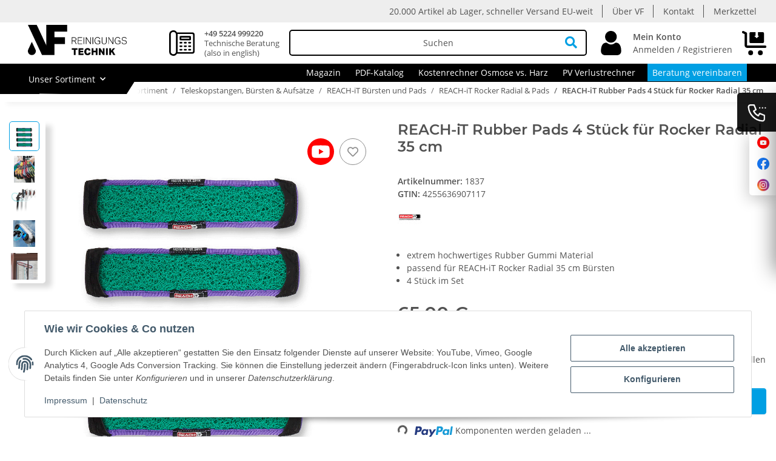

--- FILE ---
content_type: text/html; charset=utf-8
request_url: https://www.gebaeudereinigung-shop.de/REACH-iT-Rubber-Pads-4-Stueck-fuer-Rocker-Radial-35-cm
body_size: 61916
content:
<!DOCTYPE html>
<html lang="de" itemscope itemtype="https://schema.org/ItemPage">
    
    <head>
        
    <meta http-equiv="content-type" content="text/html; charset=utf-8">
    <meta name="description" itemprop="description" content="REACH-iT Rubber Pads 4 Stück für Rocker Radial 35 cm zur Entfernung von Fliegenkot und Co.">
    	<meta name="viewport" content="width=device-width, height=device-height, initial-scale=1.0, user-scalable=no">

    <meta http-equiv="X-UA-Compatible" content="IE=edge">
        <meta name="robots" content="index, follow">

    <meta itemprop="url" content="https://www.gebaeudereinigung-shop.de/REACH-iT-Rubber-Pads-4-Stueck-fuer-Rocker-Radial-35-cm">
    <meta property="og:type" content="website">
    <meta property="og:site_name" content="REACH-iT Rubber Pads 4 Stück für Rocker Radial 35 cm">
    <meta property="og:title" content="REACH-iT Rubber Pads 4 Stück für Rocker Radial 35 cm">
    <meta property="og:description" content="REACH-iT Rubber Pads 4 Stück für Rocker Radial 35 cm zur Entfernung von Fliegenkot und Co.">
    <meta property="og:url" content="https://www.gebaeudereinigung-shop.de/REACH-iT-Rubber-Pads-4-Stueck-fuer-Rocker-Radial-35-cm">

            
            <meta itemprop="image" content="https://www.gebaeudereinigung-shop.de/media/image/product/5531/lg/1837_reach-it-rubber-pads-4-stueck-fuer-rocker-radial-35-cm.jpg">
        <meta property="og:image" content="https://www.gebaeudereinigung-shop.de/media/image/product/5531/lg/1837_reach-it-rubber-pads-4-stueck-fuer-rocker-radial-35-cm.jpg">
        <meta property="og:image:width" content="1200">
        <meta property="og:image:height" content="1200">
    

        <title itemprop="name">REACH-iT Rubber Pads 4 Stück für Rocker Radial 35 cm</title>

                    <link rel="canonical" href="https://www.gebaeudereinigung-shop.de/REACH-iT-Rubber-Pads-4-Stueck-fuer-Rocker-Radial-35-cm">
        
        

        
    <link rel="apple-touch-icon" sizes="180x180" href="/apple-touch-icon.png">
    <link rel="icon" type="image/png" sizes="32x32" href="/favicon-32x32.png">
    <link rel="icon" type="image/png" sizes="16x16" href="/favicon-16x16.png">
    <link rel="manifest" href="/site.webmanifest">
    <link rel="mask-icon" href="/safari-pinned-tab.svg" color="#000000">
    <meta name="msapplication-TileColor" content="#da532c">
    <meta name="theme-color" content="#ffffff">

        
            <meta name="theme-color" content="#1C1D2C">
        

        
                                                    
                <style id="criticalCSS">
                    
                        @charset "UTF-8";
/* grid breakpoints */
/* grid containers

$container-max-widths: (
        sm: 97vw,
        md: 720px,
        lg: 960px,
        xl: 1400px
);
*/
/* links */
/* cards */
/* tables */
/* breadcrumbs */
/* navs */
/* modals */
/* progress */
/* options */
/* dropdowns */
:root {
  --blue: #007bff;
  --indigo: #6610f2;
  --purple: #6f42c1;
  --pink: #e83e8c;
  --red: #dc3545;
  --orange: #fd7e14;
  --yellow: #ffc107;
  --green: #28a745;
  --teal: #20c997;
  --cyan: #17a2b8;
  --white: #ffffff;
  --gray: #707070;
  --gray-dark: #343a40;
  --primary: #009fe3;
  --secondary: #009fe3;
  --success: #1C871E;
  --info: #525252;
  --warning: #009fe3;
  --danger: #b90000;
  --light: #f5f7fa;
  --dark: #525252;
  --gray: #707070;
  --gray-light: #f5f7fa;
  --gray-medium: #ebebeb;
  --gray-dark: #9b9b9b;
  --gray-darker: #525252;
  --breakpoint-xs: 0;
  --breakpoint-sm: 576px;
  --breakpoint-md: 768px;
  --breakpoint-lg: 992px;
  --breakpoint-xl: 1400px;
  --font-family-sans-serif: "Open Sans", sans-serif;
  --font-family-monospace: SFMono-Regular, Menlo, Monaco, Consolas, "Liberation Mono", "Courier New", monospace;
}

*,
*::before,
*::after {
  box-sizing: border-box;
}

html {
  font-family: sans-serif;
  line-height: 1.15;
  -webkit-text-size-adjust: 100%;
  -webkit-tap-highlight-color: rgba(0, 0, 0, 0);
}

article, aside, figcaption, figure, footer, header, hgroup, main, nav, section {
  display: block;
}

body {
  margin: 0;
  font-family: "Open Sans", sans-serif;
  font-size: 0.875rem;
  font-weight: 400;
  line-height: 1.5;
  color: #525252;
  text-align: left;
  background-color: #f5f7fa;
}

[tabindex="-1"]:focus:not(:focus-visible) {
  outline: 0 !important;
}

hr {
  box-sizing: content-box;
  height: 0;
  overflow: visible;
}

h1, h2, h3, h4, h5, h6 {
  margin-top: 0;
  margin-bottom: 1rem;
}

p {
  margin-top: 0;
  margin-bottom: 1rem;
}

abbr[title],
abbr[data-original-title] {
  text-decoration: underline;
  text-decoration: underline dotted;
  cursor: help;
  border-bottom: 0;
  text-decoration-skip-ink: none;
}

address {
  margin-bottom: 1rem;
  font-style: normal;
  line-height: inherit;
}

ol,
ul,
dl {
  margin-top: 0;
  margin-bottom: 1rem;
}

ol ol,
ul ul,
ol ul,
ul ol {
  margin-bottom: 0;
}

dt {
  font-weight: 700;
}

dd {
  margin-bottom: 0.5rem;
  margin-left: 0;
}

blockquote {
  margin: 0 0 1rem;
}

b,
strong {
  font-weight: bolder;
}

small {
  font-size: 80%;
}

sub,
sup {
  position: relative;
  font-size: 75%;
  line-height: 0;
  vertical-align: baseline;
}

sub {
  bottom: -0.25em;
}

sup {
  top: -0.5em;
}

a {
  color: #525252;
  text-decoration: none;
  background-color: transparent;
}
a:hover {
  color: #009fe3;
  text-decoration: none;
}

a:not([href]):not([class]) {
  color: inherit;
  text-decoration: none;
}
a:not([href]):not([class]):hover {
  color: inherit;
  text-decoration: none;
}

pre,
code,
kbd,
samp {
  font-family: SFMono-Regular, Menlo, Monaco, Consolas, "Liberation Mono", "Courier New", monospace;
  font-size: 1em;
}

pre {
  margin-top: 0;
  margin-bottom: 1rem;
  overflow: auto;
  -ms-overflow-style: scrollbar;
}

figure {
  margin: 0 0 1rem;
}

img {
  vertical-align: middle;
  border-style: none;
}

svg {
  overflow: hidden;
  vertical-align: middle;
}

table {
  border-collapse: collapse;
}

caption {
  padding-top: 0.75rem;
  padding-bottom: 0.75rem;
  color: #707070;
  text-align: left;
  caption-side: bottom;
}

th {
  text-align: inherit;
  text-align: -webkit-match-parent;
}

label {
  display: inline-block;
  margin-bottom: 0.5rem;
}

button {
  border-radius: 0;
}

button:focus:not(:focus-visible) {
  outline: 0;
}

input,
button,
select,
optgroup,
textarea {
  margin: 0;
  font-family: inherit;
  font-size: inherit;
  line-height: inherit;
}

button,
input {
  overflow: visible;
}

button,
select {
  text-transform: none;
}

[role=button] {
  cursor: pointer;
}

select {
  word-wrap: normal;
}

button,
[type=button],
[type=reset],
[type=submit] {
  -webkit-appearance: button;
}

button:not(:disabled),
[type=button]:not(:disabled),
[type=reset]:not(:disabled),
[type=submit]:not(:disabled) {
  cursor: pointer;
}

button::-moz-focus-inner,
[type=button]::-moz-focus-inner,
[type=reset]::-moz-focus-inner,
[type=submit]::-moz-focus-inner {
  padding: 0;
  border-style: none;
}

input[type=radio],
input[type=checkbox] {
  box-sizing: border-box;
  padding: 0;
}

textarea {
  overflow: auto;
  resize: vertical;
}

fieldset {
  min-width: 0;
  padding: 0;
  margin: 0;
  border: 0;
}

legend {
  display: block;
  width: 100%;
  max-width: 100%;
  padding: 0;
  margin-bottom: 0.5rem;
  font-size: 1.5rem;
  line-height: inherit;
  color: inherit;
  white-space: normal;
}

progress {
  vertical-align: baseline;
}

[type=number]::-webkit-inner-spin-button,
[type=number]::-webkit-outer-spin-button {
  height: auto;
}

[type=search] {
  outline-offset: -2px;
  -webkit-appearance: none;
}

[type=search]::-webkit-search-decoration {
  -webkit-appearance: none;
}

::-webkit-file-upload-button {
  font: inherit;
  -webkit-appearance: button;
}

output {
  display: inline-block;
}

summary {
  display: list-item;
  cursor: pointer;
}

template {
  display: none;
}

[hidden] {
  display: none !important;
}

.img-fluid {
  max-width: 100%;
  height: auto;
}

.img-thumbnail {
  padding: 0.25rem;
  background-color: #f5f7fa;
  border: 1px solid #dee2e6;
  border-radius: 0.125rem;
  box-shadow: 0 1px 2px rgba(0, 0, 0, 0.075);
  max-width: 100%;
  height: auto;
}

.figure {
  display: inline-block;
}

.figure-img {
  margin-bottom: 0.5rem;
  line-height: 1;
}

.figure-caption {
  font-size: 90%;
  color: #707070;
}

code {
  font-size: 87.5%;
  color: #e83e8c;
  word-wrap: break-word;
}
a > code {
  color: inherit;
}

kbd {
  padding: 0.2rem 0.4rem;
  font-size: 87.5%;
  color: #ffffff;
  background-color: #212529;
  border-radius: 0.125rem;
  box-shadow: inset 0 -0.1rem 0 rgba(0, 0, 0, 0.25);
}
kbd kbd {
  padding: 0;
  font-size: 100%;
  font-weight: 700;
  box-shadow: none;
}

pre {
  display: block;
  font-size: 87.5%;
  color: #212529;
}
pre code {
  font-size: inherit;
  color: inherit;
  word-break: normal;
}

.pre-scrollable {
  max-height: 340px;
  overflow-y: scroll;
}

.container,
.container-fluid,
.container-xl {
  width: 100%;
  padding-right: 1rem;
  padding-left: 1rem;
  margin-right: auto;
  margin-left: auto;
}

@media (min-width: 1400px) {
  .container-xl, .container-lg, .container-md, .container-sm, .container {
    max-width: 1400px;
  }
}
.row {
  display: flex;
  flex-wrap: wrap;
  margin-right: -1rem;
  margin-left: -1rem;
}

.no-gutters {
  margin-right: 0;
  margin-left: 0;
}
.no-gutters > .col,
.no-gutters > [class*=col-] {
  padding-right: 0;
  padding-left: 0;
}

.col-xl,
.col-xl-auto, .col-xl-12, .col-xl-11, .col-xl-10, .col-xl-9, .col-xl-8, .col-xl-7, .col-xl-6, .col-xl-5, .col-xl-4, .col-xl-3, .col-xl-2, .col-xl-1, .col-lg,
.col-lg-auto, .col-lg-12, .col-lg-11, .col-lg-10, .col-lg-9, .col-lg-8, .col-lg-7, .col-lg-6, .col-lg-5, .col-lg-4, .col-lg-3, .col-lg-2, .col-lg-1, .col-md,
.col-md-auto, .col-md-12, .col-md-11, .col-md-10, .col-md-9, .col-md-8, .col-md-7, .col-md-6, .col-md-5, .col-md-4, .col-md-3, .col-md-2, .col-md-1, .col-sm,
.col-sm-auto, .col-sm-12, .col-sm-11, .col-sm-10, .col-sm-9, .col-sm-8, .col-sm-7, .col-sm-6, .col-sm-5, .col-sm-4, .col-sm-3, .col-sm-2, .col-sm-1, .col,
.col-auto, .col-12, .col-11, .col-10, .col-9, .col-8, .col-7, .col-6, .col-5, .col-4, .col-3, .col-2, .col-1 {
  position: relative;
  width: 100%;
  padding-right: 1rem;
  padding-left: 1rem;
}

.col {
  flex-basis: 0;
  flex-grow: 1;
  max-width: 100%;
}

.row-cols-1 > * {
  flex: 0 0 100%;
  max-width: 100%;
}

.row-cols-2 > * {
  flex: 0 0 50%;
  max-width: 50%;
}

.row-cols-3 > * {
  flex: 0 0 33.3333333333%;
  max-width: 33.3333333333%;
}

.row-cols-4 > * {
  flex: 0 0 25%;
  max-width: 25%;
}

.row-cols-5 > * {
  flex: 0 0 20%;
  max-width: 20%;
}

.row-cols-6 > * {
  flex: 0 0 16.6666666667%;
  max-width: 16.6666666667%;
}

.col-auto {
  flex: 0 0 auto;
  width: auto;
  max-width: 100%;
}

.col-1 {
  flex: 0 0 8.33333333%;
  max-width: 8.33333333%;
}

.col-2 {
  flex: 0 0 16.66666667%;
  max-width: 16.66666667%;
}

.col-3 {
  flex: 0 0 25%;
  max-width: 25%;
}

.col-4 {
  flex: 0 0 33.33333333%;
  max-width: 33.33333333%;
}

.col-5 {
  flex: 0 0 41.66666667%;
  max-width: 41.66666667%;
}

.col-6 {
  flex: 0 0 50%;
  max-width: 50%;
}

.col-7 {
  flex: 0 0 58.33333333%;
  max-width: 58.33333333%;
}

.col-8 {
  flex: 0 0 66.66666667%;
  max-width: 66.66666667%;
}

.col-9 {
  flex: 0 0 75%;
  max-width: 75%;
}

.col-10 {
  flex: 0 0 83.33333333%;
  max-width: 83.33333333%;
}

.col-11 {
  flex: 0 0 91.66666667%;
  max-width: 91.66666667%;
}

.col-12 {
  flex: 0 0 100%;
  max-width: 100%;
}

.order-first {
  order: -1;
}

.order-last {
  order: 13;
}

.order-0 {
  order: 0;
}

.order-1 {
  order: 1;
}

.order-2 {
  order: 2;
}

.order-3 {
  order: 3;
}

.order-4 {
  order: 4;
}

.order-5 {
  order: 5;
}

.order-6 {
  order: 6;
}

.order-7 {
  order: 7;
}

.order-8 {
  order: 8;
}

.order-9 {
  order: 9;
}

.order-10 {
  order: 10;
}

.order-11 {
  order: 11;
}

.order-12 {
  order: 12;
}

.offset-1 {
  margin-left: 8.33333333%;
}

.offset-2 {
  margin-left: 16.66666667%;
}

.offset-3 {
  margin-left: 25%;
}

.offset-4 {
  margin-left: 33.33333333%;
}

.offset-5 {
  margin-left: 41.66666667%;
}

.offset-6 {
  margin-left: 50%;
}

.offset-7 {
  margin-left: 58.33333333%;
}

.offset-8 {
  margin-left: 66.66666667%;
}

.offset-9 {
  margin-left: 75%;
}

.offset-10 {
  margin-left: 83.33333333%;
}

.offset-11 {
  margin-left: 91.66666667%;
}

@media (min-width: 576px) {
  .col-sm {
    flex-basis: 0;
    flex-grow: 1;
    max-width: 100%;
  }
  .row-cols-sm-1 > * {
    flex: 0 0 100%;
    max-width: 100%;
  }
  .row-cols-sm-2 > * {
    flex: 0 0 50%;
    max-width: 50%;
  }
  .row-cols-sm-3 > * {
    flex: 0 0 33.3333333333%;
    max-width: 33.3333333333%;
  }
  .row-cols-sm-4 > * {
    flex: 0 0 25%;
    max-width: 25%;
  }
  .row-cols-sm-5 > * {
    flex: 0 0 20%;
    max-width: 20%;
  }
  .row-cols-sm-6 > * {
    flex: 0 0 16.6666666667%;
    max-width: 16.6666666667%;
  }
  .col-sm-auto {
    flex: 0 0 auto;
    width: auto;
    max-width: 100%;
  }
  .col-sm-1 {
    flex: 0 0 8.33333333%;
    max-width: 8.33333333%;
  }
  .col-sm-2 {
    flex: 0 0 16.66666667%;
    max-width: 16.66666667%;
  }
  .col-sm-3 {
    flex: 0 0 25%;
    max-width: 25%;
  }
  .col-sm-4 {
    flex: 0 0 33.33333333%;
    max-width: 33.33333333%;
  }
  .col-sm-5 {
    flex: 0 0 41.66666667%;
    max-width: 41.66666667%;
  }
  .col-sm-6 {
    flex: 0 0 50%;
    max-width: 50%;
  }
  .col-sm-7 {
    flex: 0 0 58.33333333%;
    max-width: 58.33333333%;
  }
  .col-sm-8 {
    flex: 0 0 66.66666667%;
    max-width: 66.66666667%;
  }
  .col-sm-9 {
    flex: 0 0 75%;
    max-width: 75%;
  }
  .col-sm-10 {
    flex: 0 0 83.33333333%;
    max-width: 83.33333333%;
  }
  .col-sm-11 {
    flex: 0 0 91.66666667%;
    max-width: 91.66666667%;
  }
  .col-sm-12 {
    flex: 0 0 100%;
    max-width: 100%;
  }
  .order-sm-first {
    order: -1;
  }
  .order-sm-last {
    order: 13;
  }
  .order-sm-0 {
    order: 0;
  }
  .order-sm-1 {
    order: 1;
  }
  .order-sm-2 {
    order: 2;
  }
  .order-sm-3 {
    order: 3;
  }
  .order-sm-4 {
    order: 4;
  }
  .order-sm-5 {
    order: 5;
  }
  .order-sm-6 {
    order: 6;
  }
  .order-sm-7 {
    order: 7;
  }
  .order-sm-8 {
    order: 8;
  }
  .order-sm-9 {
    order: 9;
  }
  .order-sm-10 {
    order: 10;
  }
  .order-sm-11 {
    order: 11;
  }
  .order-sm-12 {
    order: 12;
  }
  .offset-sm-0 {
    margin-left: 0;
  }
  .offset-sm-1 {
    margin-left: 8.33333333%;
  }
  .offset-sm-2 {
    margin-left: 16.66666667%;
  }
  .offset-sm-3 {
    margin-left: 25%;
  }
  .offset-sm-4 {
    margin-left: 33.33333333%;
  }
  .offset-sm-5 {
    margin-left: 41.66666667%;
  }
  .offset-sm-6 {
    margin-left: 50%;
  }
  .offset-sm-7 {
    margin-left: 58.33333333%;
  }
  .offset-sm-8 {
    margin-left: 66.66666667%;
  }
  .offset-sm-9 {
    margin-left: 75%;
  }
  .offset-sm-10 {
    margin-left: 83.33333333%;
  }
  .offset-sm-11 {
    margin-left: 91.66666667%;
  }
}
@media (min-width: 768px) {
  .col-md {
    flex-basis: 0;
    flex-grow: 1;
    max-width: 100%;
  }
  .row-cols-md-1 > * {
    flex: 0 0 100%;
    max-width: 100%;
  }
  .row-cols-md-2 > * {
    flex: 0 0 50%;
    max-width: 50%;
  }
  .row-cols-md-3 > * {
    flex: 0 0 33.3333333333%;
    max-width: 33.3333333333%;
  }
  .row-cols-md-4 > * {
    flex: 0 0 25%;
    max-width: 25%;
  }
  .row-cols-md-5 > * {
    flex: 0 0 20%;
    max-width: 20%;
  }
  .row-cols-md-6 > * {
    flex: 0 0 16.6666666667%;
    max-width: 16.6666666667%;
  }
  .col-md-auto {
    flex: 0 0 auto;
    width: auto;
    max-width: 100%;
  }
  .col-md-1 {
    flex: 0 0 8.33333333%;
    max-width: 8.33333333%;
  }
  .col-md-2 {
    flex: 0 0 16.66666667%;
    max-width: 16.66666667%;
  }
  .col-md-3 {
    flex: 0 0 25%;
    max-width: 25%;
  }
  .col-md-4 {
    flex: 0 0 33.33333333%;
    max-width: 33.33333333%;
  }
  .col-md-5 {
    flex: 0 0 41.66666667%;
    max-width: 41.66666667%;
  }
  .col-md-6 {
    flex: 0 0 50%;
    max-width: 50%;
  }
  .col-md-7 {
    flex: 0 0 58.33333333%;
    max-width: 58.33333333%;
  }
  .col-md-8 {
    flex: 0 0 66.66666667%;
    max-width: 66.66666667%;
  }
  .col-md-9 {
    flex: 0 0 75%;
    max-width: 75%;
  }
  .col-md-10 {
    flex: 0 0 83.33333333%;
    max-width: 83.33333333%;
  }
  .col-md-11 {
    flex: 0 0 91.66666667%;
    max-width: 91.66666667%;
  }
  .col-md-12 {
    flex: 0 0 100%;
    max-width: 100%;
  }
  .order-md-first {
    order: -1;
  }
  .order-md-last {
    order: 13;
  }
  .order-md-0 {
    order: 0;
  }
  .order-md-1 {
    order: 1;
  }
  .order-md-2 {
    order: 2;
  }
  .order-md-3 {
    order: 3;
  }
  .order-md-4 {
    order: 4;
  }
  .order-md-5 {
    order: 5;
  }
  .order-md-6 {
    order: 6;
  }
  .order-md-7 {
    order: 7;
  }
  .order-md-8 {
    order: 8;
  }
  .order-md-9 {
    order: 9;
  }
  .order-md-10 {
    order: 10;
  }
  .order-md-11 {
    order: 11;
  }
  .order-md-12 {
    order: 12;
  }
  .offset-md-0 {
    margin-left: 0;
  }
  .offset-md-1 {
    margin-left: 8.33333333%;
  }
  .offset-md-2 {
    margin-left: 16.66666667%;
  }
  .offset-md-3 {
    margin-left: 25%;
  }
  .offset-md-4 {
    margin-left: 33.33333333%;
  }
  .offset-md-5 {
    margin-left: 41.66666667%;
  }
  .offset-md-6 {
    margin-left: 50%;
  }
  .offset-md-7 {
    margin-left: 58.33333333%;
  }
  .offset-md-8 {
    margin-left: 66.66666667%;
  }
  .offset-md-9 {
    margin-left: 75%;
  }
  .offset-md-10 {
    margin-left: 83.33333333%;
  }
  .offset-md-11 {
    margin-left: 91.66666667%;
  }
}
@media (min-width: 992px) {
  .col-lg {
    flex-basis: 0;
    flex-grow: 1;
    max-width: 100%;
  }
  .row-cols-lg-1 > * {
    flex: 0 0 100%;
    max-width: 100%;
  }
  .row-cols-lg-2 > * {
    flex: 0 0 50%;
    max-width: 50%;
  }
  .row-cols-lg-3 > * {
    flex: 0 0 33.3333333333%;
    max-width: 33.3333333333%;
  }
  .row-cols-lg-4 > * {
    flex: 0 0 25%;
    max-width: 25%;
  }
  .row-cols-lg-5 > * {
    flex: 0 0 20%;
    max-width: 20%;
  }
  .row-cols-lg-6 > * {
    flex: 0 0 16.6666666667%;
    max-width: 16.6666666667%;
  }
  .col-lg-auto {
    flex: 0 0 auto;
    width: auto;
    max-width: 100%;
  }
  .col-lg-1 {
    flex: 0 0 8.33333333%;
    max-width: 8.33333333%;
  }
  .col-lg-2 {
    flex: 0 0 16.66666667%;
    max-width: 16.66666667%;
  }
  .col-lg-3 {
    flex: 0 0 25%;
    max-width: 25%;
  }
  .col-lg-4 {
    flex: 0 0 33.33333333%;
    max-width: 33.33333333%;
  }
  .col-lg-5 {
    flex: 0 0 41.66666667%;
    max-width: 41.66666667%;
  }
  .col-lg-6 {
    flex: 0 0 50%;
    max-width: 50%;
  }
  .col-lg-7 {
    flex: 0 0 58.33333333%;
    max-width: 58.33333333%;
  }
  .col-lg-8 {
    flex: 0 0 66.66666667%;
    max-width: 66.66666667%;
  }
  .col-lg-9 {
    flex: 0 0 75%;
    max-width: 75%;
  }
  .col-lg-10 {
    flex: 0 0 83.33333333%;
    max-width: 83.33333333%;
  }
  .col-lg-11 {
    flex: 0 0 91.66666667%;
    max-width: 91.66666667%;
  }
  .col-lg-12 {
    flex: 0 0 100%;
    max-width: 100%;
  }
  .order-lg-first {
    order: -1;
  }
  .order-lg-last {
    order: 13;
  }
  .order-lg-0 {
    order: 0;
  }
  .order-lg-1 {
    order: 1;
  }
  .order-lg-2 {
    order: 2;
  }
  .order-lg-3 {
    order: 3;
  }
  .order-lg-4 {
    order: 4;
  }
  .order-lg-5 {
    order: 5;
  }
  .order-lg-6 {
    order: 6;
  }
  .order-lg-7 {
    order: 7;
  }
  .order-lg-8 {
    order: 8;
  }
  .order-lg-9 {
    order: 9;
  }
  .order-lg-10 {
    order: 10;
  }
  .order-lg-11 {
    order: 11;
  }
  .order-lg-12 {
    order: 12;
  }
  .offset-lg-0 {
    margin-left: 0;
  }
  .offset-lg-1 {
    margin-left: 8.33333333%;
  }
  .offset-lg-2 {
    margin-left: 16.66666667%;
  }
  .offset-lg-3 {
    margin-left: 25%;
  }
  .offset-lg-4 {
    margin-left: 33.33333333%;
  }
  .offset-lg-5 {
    margin-left: 41.66666667%;
  }
  .offset-lg-6 {
    margin-left: 50%;
  }
  .offset-lg-7 {
    margin-left: 58.33333333%;
  }
  .offset-lg-8 {
    margin-left: 66.66666667%;
  }
  .offset-lg-9 {
    margin-left: 75%;
  }
  .offset-lg-10 {
    margin-left: 83.33333333%;
  }
  .offset-lg-11 {
    margin-left: 91.66666667%;
  }
}
@media (min-width: 1400px) {
  .col-xl {
    flex-basis: 0;
    flex-grow: 1;
    max-width: 100%;
  }
  .row-cols-xl-1 > * {
    flex: 0 0 100%;
    max-width: 100%;
  }
  .row-cols-xl-2 > * {
    flex: 0 0 50%;
    max-width: 50%;
  }
  .row-cols-xl-3 > * {
    flex: 0 0 33.3333333333%;
    max-width: 33.3333333333%;
  }
  .row-cols-xl-4 > * {
    flex: 0 0 25%;
    max-width: 25%;
  }
  .row-cols-xl-5 > * {
    flex: 0 0 20%;
    max-width: 20%;
  }
  .row-cols-xl-6 > * {
    flex: 0 0 16.6666666667%;
    max-width: 16.6666666667%;
  }
  .col-xl-auto {
    flex: 0 0 auto;
    width: auto;
    max-width: 100%;
  }
  .col-xl-1 {
    flex: 0 0 8.33333333%;
    max-width: 8.33333333%;
  }
  .col-xl-2 {
    flex: 0 0 16.66666667%;
    max-width: 16.66666667%;
  }
  .col-xl-3 {
    flex: 0 0 25%;
    max-width: 25%;
  }
  .col-xl-4 {
    flex: 0 0 33.33333333%;
    max-width: 33.33333333%;
  }
  .col-xl-5 {
    flex: 0 0 41.66666667%;
    max-width: 41.66666667%;
  }
  .col-xl-6 {
    flex: 0 0 50%;
    max-width: 50%;
  }
  .col-xl-7 {
    flex: 0 0 58.33333333%;
    max-width: 58.33333333%;
  }
  .col-xl-8 {
    flex: 0 0 66.66666667%;
    max-width: 66.66666667%;
  }
  .col-xl-9 {
    flex: 0 0 75%;
    max-width: 75%;
  }
  .col-xl-10 {
    flex: 0 0 83.33333333%;
    max-width: 83.33333333%;
  }
  .col-xl-11 {
    flex: 0 0 91.66666667%;
    max-width: 91.66666667%;
  }
  .col-xl-12 {
    flex: 0 0 100%;
    max-width: 100%;
  }
  .order-xl-first {
    order: -1;
  }
  .order-xl-last {
    order: 13;
  }
  .order-xl-0 {
    order: 0;
  }
  .order-xl-1 {
    order: 1;
  }
  .order-xl-2 {
    order: 2;
  }
  .order-xl-3 {
    order: 3;
  }
  .order-xl-4 {
    order: 4;
  }
  .order-xl-5 {
    order: 5;
  }
  .order-xl-6 {
    order: 6;
  }
  .order-xl-7 {
    order: 7;
  }
  .order-xl-8 {
    order: 8;
  }
  .order-xl-9 {
    order: 9;
  }
  .order-xl-10 {
    order: 10;
  }
  .order-xl-11 {
    order: 11;
  }
  .order-xl-12 {
    order: 12;
  }
  .offset-xl-0 {
    margin-left: 0;
  }
  .offset-xl-1 {
    margin-left: 8.33333333%;
  }
  .offset-xl-2 {
    margin-left: 16.66666667%;
  }
  .offset-xl-3 {
    margin-left: 25%;
  }
  .offset-xl-4 {
    margin-left: 33.33333333%;
  }
  .offset-xl-5 {
    margin-left: 41.66666667%;
  }
  .offset-xl-6 {
    margin-left: 50%;
  }
  .offset-xl-7 {
    margin-left: 58.33333333%;
  }
  .offset-xl-8 {
    margin-left: 66.66666667%;
  }
  .offset-xl-9 {
    margin-left: 75%;
  }
  .offset-xl-10 {
    margin-left: 83.33333333%;
  }
  .offset-xl-11 {
    margin-left: 91.66666667%;
  }
}
.nav {
  display: flex;
  flex-wrap: wrap;
  padding-left: 0;
  margin-bottom: 0;
  list-style: none;
}

.nav-link {
  display: block;
  padding: 0.5rem 1rem;
}
.nav-link:hover, .nav-link:focus {
  text-decoration: none;
}
.nav-link.disabled {
  color: #707070;
  pointer-events: none;
  cursor: default;
}

.nav-tabs {
  border-bottom: 1px solid #dee2e6;
}
.nav-tabs .nav-link {
  margin-bottom: -1px;
  background-color: transparent;
  border: 1px solid transparent;
  border-top-left-radius: 0;
  border-top-right-radius: 0;
}
.nav-tabs .nav-link:hover, .nav-tabs .nav-link:focus {
  isolation: isolate;
  border-color: transparent;
}
.nav-tabs .nav-link.disabled {
  color: #707070;
  background-color: transparent;
  border-color: transparent;
}
.nav-tabs .nav-link.active,
.nav-tabs .nav-item.show .nav-link {
  color: #525252;
  background-color: transparent;
  border-color: #009fe3;
}
.nav-tabs .dropdown-menu {
  margin-top: -1px;
  border-top-left-radius: 0;
  border-top-right-radius: 0;
}

.nav-pills .nav-link {
  background: none;
  border: 0;
  border-radius: 0.125rem;
}
.nav-pills .nav-link.active,
.nav-pills .show > .nav-link {
  color: #ffffff;
  background-color: #009fe3;
}

.nav-fill > .nav-link,
.nav-fill .nav-item {
  flex: 1 1 auto;
  text-align: center;
}

.nav-justified > .nav-link,
.nav-justified .nav-item {
  flex-basis: 0;
  flex-grow: 1;
  text-align: center;
}

.tab-content > .tab-pane {
  display: none;
}
.tab-content > .active {
  display: block;
}

.navbar {
  position: relative;
  display: flex;
  flex-wrap: wrap;
  align-items: center;
  justify-content: space-between;
  padding: 0.4rem 1rem;
}
.navbar .container,
.navbar .container-fluid,
.navbar .container-xl {
  display: flex;
  flex-wrap: wrap;
  align-items: center;
  justify-content: space-between;
}
.navbar-brand {
  display: inline-block;
  padding-top: 0.40625rem;
  padding-bottom: 0.40625rem;
  margin-right: 1rem;
  font-size: 1rem;
  line-height: inherit;
  white-space: nowrap;
}
.navbar-brand:hover, .navbar-brand:focus {
  text-decoration: none;
}

.navbar-nav {
  display: flex;
  flex-direction: column;
  padding-left: 0;
  margin-bottom: 0;
  list-style: none;
}
.navbar-nav .nav-link {
  padding-right: 0;
  padding-left: 0;
}
.navbar-nav .dropdown-menu {
  position: static;
  float: none;
}

.navbar-text {
  display: inline-block;
  padding-top: 0.5rem;
  padding-bottom: 0.5rem;
}

.navbar-collapse {
  flex-basis: 100%;
  flex-grow: 1;
  align-items: center;
}

.navbar-toggler {
  padding: 0.25rem 0.75rem;
  font-size: 1rem;
  line-height: 1;
  background-color: transparent;
  border: 1px solid transparent;
  border-radius: 0.125rem;
}
.navbar-toggler:hover, .navbar-toggler:focus {
  text-decoration: none;
}

.navbar-toggler-icon {
  display: inline-block;
  width: 1.5em;
  height: 1.5em;
  vertical-align: middle;
  content: "";
  background: 50%/100% 100% no-repeat;
}

.navbar-nav-scroll {
  max-height: 75vh;
  overflow-y: auto;
}

@media (max-width: 575.98px) {
  .navbar-expand-sm > .container,
  .navbar-expand-sm > .container-fluid,
  .navbar-expand-sm > .container-xl {
    padding-right: 0;
    padding-left: 0;
  }
}
@media (min-width: 576px) {
  .navbar-expand-sm {
    flex-flow: row nowrap;
    justify-content: flex-start;
  }
  .navbar-expand-sm .navbar-nav {
    flex-direction: row;
  }
  .navbar-expand-sm .navbar-nav .dropdown-menu {
    position: absolute;
  }
  .navbar-expand-sm .navbar-nav .nav-link {
    padding-right: 1.5rem;
    padding-left: 1.5rem;
  }
  .navbar-expand-sm > .container,
  .navbar-expand-sm > .container-fluid,
  .navbar-expand-sm > .container-xl {
    flex-wrap: nowrap;
  }
  .navbar-expand-sm .navbar-nav-scroll {
    overflow: visible;
  }
  .navbar-expand-sm .navbar-collapse {
    display: flex !important;
    flex-basis: auto;
  }
  .navbar-expand-sm .navbar-toggler {
    display: none;
  }
}
@media (max-width: 767.98px) {
  .navbar-expand-md > .container,
  .navbar-expand-md > .container-fluid,
  .navbar-expand-md > .container-xl {
    padding-right: 0;
    padding-left: 0;
  }
}
@media (min-width: 768px) {
  .navbar-expand-md {
    flex-flow: row nowrap;
    justify-content: flex-start;
  }
  .navbar-expand-md .navbar-nav {
    flex-direction: row;
  }
  .navbar-expand-md .navbar-nav .dropdown-menu {
    position: absolute;
  }
  .navbar-expand-md .navbar-nav .nav-link {
    padding-right: 1.5rem;
    padding-left: 1.5rem;
  }
  .navbar-expand-md > .container,
  .navbar-expand-md > .container-fluid,
  .navbar-expand-md > .container-xl {
    flex-wrap: nowrap;
  }
  .navbar-expand-md .navbar-nav-scroll {
    overflow: visible;
  }
  .navbar-expand-md .navbar-collapse {
    display: flex !important;
    flex-basis: auto;
  }
  .navbar-expand-md .navbar-toggler {
    display: none;
  }
}
@media (max-width: 991.98px) {
  .navbar-expand-lg > .container,
  .navbar-expand-lg > .container-fluid,
  .navbar-expand-lg > .container-xl {
    padding-right: 0;
    padding-left: 0;
  }
}
@media (min-width: 992px) {
  .navbar-expand-lg {
    flex-flow: row nowrap;
    justify-content: flex-start;
  }
  .navbar-expand-lg .navbar-nav {
    flex-direction: row;
  }
  .navbar-expand-lg .navbar-nav .dropdown-menu {
    position: absolute;
  }
  .navbar-expand-lg .navbar-nav .nav-link {
    padding-right: 1.5rem;
    padding-left: 1.5rem;
  }
  .navbar-expand-lg > .container,
  .navbar-expand-lg > .container-fluid,
  .navbar-expand-lg > .container-xl {
    flex-wrap: nowrap;
  }
  .navbar-expand-lg .navbar-nav-scroll {
    overflow: visible;
  }
  .navbar-expand-lg .navbar-collapse {
    display: flex !important;
    flex-basis: auto;
  }
  .navbar-expand-lg .navbar-toggler {
    display: none;
  }
}
@media (max-width: 1399.98px) {
  .navbar-expand-xl > .container,
  .navbar-expand-xl > .container-fluid,
  .navbar-expand-xl > .container-xl {
    padding-right: 0;
    padding-left: 0;
  }
}
@media (min-width: 1400px) {
  .navbar-expand-xl {
    flex-flow: row nowrap;
    justify-content: flex-start;
  }
  .navbar-expand-xl .navbar-nav {
    flex-direction: row;
  }
  .navbar-expand-xl .navbar-nav .dropdown-menu {
    position: absolute;
  }
  .navbar-expand-xl .navbar-nav .nav-link {
    padding-right: 1.5rem;
    padding-left: 1.5rem;
  }
  .navbar-expand-xl > .container,
  .navbar-expand-xl > .container-fluid,
  .navbar-expand-xl > .container-xl {
    flex-wrap: nowrap;
  }
  .navbar-expand-xl .navbar-nav-scroll {
    overflow: visible;
  }
  .navbar-expand-xl .navbar-collapse {
    display: flex !important;
    flex-basis: auto;
  }
  .navbar-expand-xl .navbar-toggler {
    display: none;
  }
}
.navbar-expand {
  flex-flow: row nowrap;
  justify-content: flex-start;
}
.navbar-expand > .container,
.navbar-expand > .container-fluid,
.navbar-expand > .container-xl {
  padding-right: 0;
  padding-left: 0;
}
.navbar-expand .navbar-nav {
  flex-direction: row;
}
.navbar-expand .navbar-nav .dropdown-menu {
  position: absolute;
}
.navbar-expand .navbar-nav .nav-link {
  padding-right: 1.5rem;
  padding-left: 1.5rem;
}
.navbar-expand > .container,
.navbar-expand > .container-fluid,
.navbar-expand > .container-xl {
  flex-wrap: nowrap;
}
.navbar-expand .navbar-nav-scroll {
  overflow: visible;
}
.navbar-expand .navbar-collapse {
  display: flex !important;
  flex-basis: auto;
}
.navbar-expand .navbar-toggler {
  display: none;
}

.navbar-light .navbar-brand {
  color: rgba(0, 0, 0, 0.9);
}
.navbar-light .navbar-brand:hover, .navbar-light .navbar-brand:focus {
  color: rgba(0, 0, 0, 0.9);
}
.navbar-light .navbar-nav .nav-link {
  color: #525252;
}
.navbar-light .navbar-nav .nav-link:hover, .navbar-light .navbar-nav .nav-link:focus {
  color: #009fe3;
}
.navbar-light .navbar-nav .nav-link.disabled {
  color: rgba(0, 0, 0, 0.3);
}
.navbar-light .navbar-nav .show > .nav-link,
.navbar-light .navbar-nav .active > .nav-link,
.navbar-light .navbar-nav .nav-link.show,
.navbar-light .navbar-nav .nav-link.active {
  color: rgba(0, 0, 0, 0.9);
}
.navbar-light .navbar-toggler {
  color: #525252;
  border-color: rgba(0, 0, 0, 0.1);
}
.navbar-light .navbar-toggler-icon {
  background-image: url("data:image/svg+xml,%3csvg xmlns='http://www.w3.org/2000/svg' width='30' height='30' viewBox='0 0 30 30'%3e%3cpath stroke='%23525252' stroke-linecap='round' stroke-miterlimit='10' stroke-width='2' d='M4 7h22M4 15h22M4 23h22'/%3e%3c/svg%3e");
}
.navbar-light .navbar-text {
  color: #525252;
}
.navbar-light .navbar-text a {
  color: rgba(0, 0, 0, 0.9);
}
.navbar-light .navbar-text a:hover, .navbar-light .navbar-text a:focus {
  color: rgba(0, 0, 0, 0.9);
}

.navbar-dark .navbar-brand {
  color: #ffffff;
}
.navbar-dark .navbar-brand:hover, .navbar-dark .navbar-brand:focus {
  color: #ffffff;
}
.navbar-dark .navbar-nav .nav-link {
  color: rgba(255, 255, 255, 0.5);
}
.navbar-dark .navbar-nav .nav-link:hover, .navbar-dark .navbar-nav .nav-link:focus {
  color: rgba(255, 255, 255, 0.75);
}
.navbar-dark .navbar-nav .nav-link.disabled {
  color: rgba(255, 255, 255, 0.25);
}
.navbar-dark .navbar-nav .show > .nav-link,
.navbar-dark .navbar-nav .active > .nav-link,
.navbar-dark .navbar-nav .nav-link.show,
.navbar-dark .navbar-nav .nav-link.active {
  color: #ffffff;
}
.navbar-dark .navbar-toggler {
  color: rgba(255, 255, 255, 0.5);
  border-color: rgba(255, 255, 255, 0.1);
}
.navbar-dark .navbar-toggler-icon {
  background-image: url("data:image/svg+xml,%3csvg xmlns='http://www.w3.org/2000/svg' width='30' height='30' viewBox='0 0 30 30'%3e%3cpath stroke='rgba%28255, 255, 255, 0.5%29' stroke-linecap='round' stroke-miterlimit='10' stroke-width='2' d='M4 7h22M4 15h22M4 23h22'/%3e%3c/svg%3e");
}
.navbar-dark .navbar-text {
  color: rgba(255, 255, 255, 0.5);
}
.navbar-dark .navbar-text a {
  color: #ffffff;
}
.navbar-dark .navbar-text a:hover, .navbar-dark .navbar-text a:focus {
  color: #ffffff;
}

.pagination-sm .page-item.active .page-link::after, .pagination-sm .page-item.active .page-text::after {
  left: 0.375rem;
  right: 0.375rem;
}

.pagination-lg .page-item.active .page-link::after, .pagination-lg .page-item.active .page-text::after {
  left: 1.125rem;
  right: 1.125rem;
}

.page-item {
  position: relative;
}
.page-item.active {
  font-weight: 700;
}
.page-item.active .page-link::after, .page-item.active .page-text::after {
  content: "";
  position: absolute;
  left: 0.5625rem;
  bottom: 0;
  right: 0.5625rem;
  border-bottom: 4px solid #009fe3;
}

@media (min-width: 768px) {
  .dropdown-item.page-item {
    background-color: transparent;
  }
}

.page-link, .page-text {
  text-decoration: none;
}

.pagination {
  margin-bottom: 0;
  justify-content: space-between;
  align-items: center;
}
@media (min-width: 768px) {
  .pagination {
    justify-content: normal;
  }
  .pagination .dropdown > .btn {
    display: none;
  }
  .pagination .dropdown-menu {
    position: static !important;
    transform: none !important;
    display: flex;
    margin: 0;
    padding: 0;
    border: 0;
    min-width: auto;
  }
  .pagination .dropdown-item {
    width: auto;
    display: inline-block;
    padding: 0;
  }
  .pagination .dropdown-item.active {
    background-color: transparent;
    color: #525252;
  }
  .pagination .dropdown-item:hover {
    background-color: transparent;
  }
  .pagination .pagination-site {
    display: none;
  }
}
@media (max-width: 767.98px) {
  .pagination .dropdown-item {
    padding: 0;
  }
  .pagination .dropdown-item.active .page-link, .pagination .dropdown-item.active .page-text, .pagination .dropdown-item:active .page-link, .pagination .dropdown-item:active .page-text {
    color: #525252;
  }
}

.productlist-page-nav {
  align-items: center;
}
.productlist-page-nav .pagination {
  margin: 0;
}
.productlist-page-nav .displayoptions {
  margin-bottom: 1rem;
}
@media (min-width: 768px) {
  .productlist-page-nav .displayoptions {
    margin-bottom: 0;
  }
}
.productlist-page-nav .displayoptions .btn-group + .btn-group + .btn-group {
  margin-left: 0.5rem;
}
.productlist-page-nav .result-option-wrapper {
  margin-right: 0.5rem;
}
.productlist-page-nav .productlist-item-info {
  margin-bottom: 0.5rem;
  margin-left: auto;
  margin-right: auto;
  display: flex;
}
@media (min-width: 768px) {
  .productlist-page-nav .productlist-item-info {
    margin-right: 0;
    margin-bottom: 0;
  }
  .productlist-page-nav .productlist-item-info.productlist-item-border {
    border-right: 1px solid #ebebeb;
    padding-right: 1rem;
  }
}
.productlist-page-nav.productlist-page-nav-header-m {
  margin-top: 3rem;
}
@media (min-width: 768px) {
  .productlist-page-nav.productlist-page-nav-header-m {
    margin-top: 2rem;
  }
  .productlist-page-nav.productlist-page-nav-header-m > .col {
    margin-top: 1rem;
  }
}

.productlist-page-nav-bottom {
  margin-bottom: 2rem;
}

.pagination-wrapper {
  margin-bottom: 1rem;
  align-items: center;
  border-top: 1px solid #f5f7fa;
  border-bottom: 1px solid #f5f7fa;
  padding-top: 0.5rem;
  padding-bottom: 0.5rem;
}
.pagination-wrapper .pagination-entries {
  font-weight: 700;
  margin-bottom: 1rem;
}
@media (min-width: 768px) {
  .pagination-wrapper .pagination-entries {
    margin-bottom: 0;
  }
}
.pagination-wrapper .pagination-selects {
  margin-left: auto;
  margin-top: 1rem;
}
@media (min-width: 768px) {
  .pagination-wrapper .pagination-selects {
    margin-left: 0;
    margin-top: 0;
  }
}
.pagination-wrapper .pagination-selects .pagination-selects-entries {
  margin-bottom: 1rem;
}
@media (min-width: 768px) {
  .pagination-wrapper .pagination-selects .pagination-selects-entries {
    margin-right: 1rem;
    margin-bottom: 0;
  }
}

.pagination-no-wrapper {
  border: 0;
  padding-top: 0;
  padding-bottom: 0;
}

.topbar-wrapper {
  position: relative;
  z-index: 1021;
  flex-direction: row-reverse;
}

.sticky-header header {
  position: sticky;
  top: 0;
}

#jtl-nav-wrapper .form-control::placeholder, #jtl-nav-wrapper .form-control:focus::placeholder {
  color: #525252;
}
#jtl-nav-wrapper .label-slide .form-group:not(.exclude-from-label-slide):not(.checkbox) label {
  background: #ffffff;
  color: #525252;
}

header {
  box-shadow: 0 1rem 0.5625rem -0.75rem rgba(0, 0, 0, 0.06);
  position: relative;
  z-index: 1020;
  /* mobile only */
  /* desktop only */
  /* Colors to be changed more easily by template settings */
}
header .dropdown-menu {
  background-color: #ffffff;
  color: #525252;
}
header .navbar-toggler {
  color: #525252;
}
header .navbar-brand img {
  max-width: 50vw;
  object-fit: contain;
}
header .nav-right .dropdown-menu {
  margin-top: -0.03125rem;
  box-shadow: inset 0 1rem 0.5625rem -0.75rem rgba(0, 0, 0, 0.06);
}
@media (min-width: 992px) {
  header #mainNavigation {
    margin-right: 1rem;
  }
}
@media (max-width: 991.98px) {
  header .navbar-brand img {
    max-width: 30vw;
  }
  header .dropup, header .dropright, header .dropdown, header .dropleft, header .col, header [class*=col-] {
    position: static;
  }
  header .navbar-collapse {
    position: fixed;
    top: 0;
    left: 0;
    display: block;
    height: 100vh !important;
    -webkit-overflow-scrolling: touch;
    max-width: 16.875rem;
    transition: all 0.2s ease-in-out;
    z-index: 1050;
    width: 100%;
    background: #ffffff;
  }
  header .navbar-collapse:not(.show) {
    transform: translateX(-100%);
  }
  header .navbar-nav {
    transition: all 0.2s ease-in-out;
  }
  header .navbar-nav .nav-item, header .navbar-nav .nav-link {
    margin-left: 0;
    margin-right: 0;
    padding-left: 1rem;
    padding-right: 1rem;
    padding-top: 1rem;
    padding-bottom: 1rem;
  }
  header .navbar-nav .nav-link {
    margin-top: -1rem;
    margin-bottom: -1rem;
    margin-left: -1rem;
    margin-right: -1rem;
    display: flex;
    align-items: center;
    justify-content: space-between;
  }
  header .navbar-nav .nav-link::after {
    content: '\f054' !important;
    font-family: "Font Awesome 5 Free" !important;
    font-weight: 900;
    margin-left: 0.5rem;
    margin-top: 0;
    font-size: 0.75em;
  }
  header .navbar-nav .nav-item.dropdown > .nav-link > .product-count {
    display: none;
  }
  header .navbar-nav .nav-item:not(.dropdown) .nav-link::after {
    display: none;
  }
  header .navbar-nav .dropdown-menu {
    position: absolute;
    left: 100%;
    top: 0;
    box-shadow: none;
    width: 100%;
    padding: 0;
    margin: 0;
  }
  header .navbar-nav .dropdown-menu:not(.show) {
    display: none;
  }
  header .navbar-nav .dropdown-body {
    margin: 0;
  }
  header .navbar-nav .nav {
    flex-direction: column;
  }
  header .nav-mobile-header {
    padding-left: 1rem;
    padding-right: 1rem;
  }
  header .nav-mobile-header > .row {
    height: 3.125rem;
  }
  header .nav-mobile-header .nav-mobile-header-hr {
    margin-top: 0;
    margin-bottom: 0;
  }
  header .nav-mobile-body {
    height: calc(100vh - 3.125rem);
    height: calc(var(--vh, 1vh) * 100 - 3.125rem);
    overflow-y: auto;
    position: relative;
  }
  header .nav-scrollbar-inner {
    overflow: visible;
  }
  header .nav-right {
    font-size: 1rem;
  }
  header .nav-right .dropdown-menu {
    width: 100%;
  }
}
@media (min-width: 992px) {
  header .navbar-collapse {
    height: 4.3125rem;
  }
  header .navbar-nav > .nav-item > .nav-link {
    position: relative;
    padding: 1.5rem;
  }
  header .navbar-nav > .nav-item > .nav-link::before {
    content: "";
    position: absolute;
    bottom: 0;
    left: 50%;
    transform: translateX(-50%);
    border-width: 0 0 6px;
    border-color: #009fe3;
    border-style: solid;
    transition: width 0.4s;
    width: 0;
  }
  header .navbar-nav > .nav-item.active > .nav-link::before, header .navbar-nav > .nav-item:hover > .nav-link::before, header .navbar-nav > .nav-item.hover > .nav-link::before {
    width: 100%;
  }
  header .navbar-nav > .nav-item > .dropdown-menu {
    max-height: calc(100vh - 12.5rem);
    overflow: auto;
    margin-top: -0.03125rem;
    box-shadow: inset 0 1rem 0.5625rem -0.75rem rgba(0, 0, 0, 0.06);
  }
  header .navbar-nav > .nav-item.dropdown-full {
    position: static;
  }
  header .navbar-nav > .nav-item.dropdown-full .dropdown-menu {
    width: 100%;
  }
  header .navbar-nav > .nav-item .product-count {
    display: none;
  }
  header .navbar-nav > .nav-item .nav {
    flex-wrap: wrap;
  }
  header .navbar-nav .nav .nav-link {
    padding: 0;
  }
  header .navbar-nav .nav .nav-link::after {
    display: none;
  }
  header .navbar-nav .dropdown .nav-item {
    width: 100%;
  }
  header .nav-mobile-body {
    align-self: flex-start;
    width: 100%;
  }
  header .nav-scrollbar-inner {
    width: 100%;
  }
  header .nav-right .nav-link {
    padding-top: 1.5rem;
    padding-bottom: 1.5rem;
  }
  header .submenu-headline::after {
    display: none;
  }
  header .submenu-headline-toplevel {
    font-family: Montserrat, sans-serif;
    font-size: 1rem;
    border-bottom: 1px solid #ebebeb;
    margin-bottom: 1rem;
  }
  header .subcategory-wrapper .categories-recursive-dropdown {
    display: block;
    position: static !important;
    box-shadow: none;
  }
  header .subcategory-wrapper .categories-recursive-dropdown > .nav {
    flex-direction: column;
  }
  header .subcategory-wrapper .categories-recursive-dropdown .categories-recursive-dropdown {
    margin-left: 0.25rem;
  }
}
header .submenu-headline-image {
  margin-bottom: 1rem;
  display: none;
}
@media (min-width: 992px) {
  header .submenu-headline-image {
    display: block;
  }
}
header #burger-menu {
  margin-right: 1rem;
}
header .table, header .dropdown-item, header .btn-outline-primary {
  color: #525252;
}
header .dropdown-item {
  background-color: transparent;
}
header .dropdown-item:hover {
  background-color: #f5f7fa;
}
header .btn-outline-primary:hover {
  color: #f5f7fa;
}

@media (min-width: 992px) {
  .nav-item-lg-m {
    margin-top: 1.5rem;
    margin-bottom: 1.5rem;
  }
}

.fixed-search {
  background-color: #ffffff;
  box-shadow: 0 0.25rem 0.5rem rgba(0, 0, 0, 0.2);
  padding-top: 0.5rem;
  padding-bottom: 0.5rem;
}
.fixed-search .form-control {
  background-color: #ffffff;
  color: #525252;
}
.fixed-search .form-control::placeholder {
  color: #525252;
}

.main-search .twitter-typeahead {
  display: flex;
  flex-grow: 1;
}

.form-clear {
  align-items: center;
  bottom: 8px;
  color: #525252;
  cursor: pointer;
  display: flex;
  height: 24px;
  justify-content: center;
  position: absolute;
  right: 52px;
  width: 24px;
  z-index: 10;
}

.account-icon-dropdown .account-icon-dropdown-pass {
  margin-bottom: 2rem;
}
.account-icon-dropdown .dropdown-footer {
  background-color: #f5f7fa;
}
.account-icon-dropdown .dropdown-footer a {
  text-decoration: underline;
}
.account-icon-dropdown .account-icon-dropdown-logout {
  padding-bottom: 0.5rem;
}

.cart-dropdown-shipping-notice {
  color: #707070;
}

.is-checkout header, .is-checkout .navbar {
  height: 2.8rem;
}
@media (min-width: 992px) {
  .is-checkout header, .is-checkout .navbar {
    height: 4.2625rem;
  }
}
.is-checkout .search-form-wrapper-fixed, .is-checkout .fixed-search {
  display: none;
}

@media (max-width: 991.98px) {
  .nav-icons {
    height: 2.8rem;
  }
}

.search-form-wrapper-fixed {
  padding-top: 0.5rem;
  padding-bottom: 0.5rem;
}

.full-width-mega .main-search-wrapper .twitter-typeahead {
  flex: 1;
}
@media (min-width: 992px) {
  .full-width-mega .main-search-wrapper {
    display: block;
  }
}
@media (max-width: 991.98px) {
  .full-width-mega.sticky-top .main-search-wrapper {
    padding-right: 0;
    padding-left: 0;
    flex: 0 0 auto;
    width: auto;
    max-width: 100%;
  }
  .full-width-mega.sticky-top .main-search-wrapper + .col, .full-width-mega.sticky-top .main-search-wrapper a {
    padding-left: 0;
  }
  .full-width-mega.sticky-top .main-search-wrapper .nav-link {
    padding-right: 0.7rem;
  }
  .full-width-mega .secure-checkout-icon {
    flex: 0 0 auto;
    width: auto;
    max-width: 100%;
    margin-left: auto;
  }
  .full-width-mega .toggler-logo-wrapper {
    position: initial;
    width: max-content;
  }
}
.full-width-mega .nav-icons-wrapper {
  padding-left: 0;
}
.full-width-mega .nav-logo-wrapper {
  padding-right: 0;
  margin-right: auto;
}
@media (min-width: 992px) {
  .full-width-mega .navbar-expand-lg .nav-multiple-row .navbar-nav {
    flex-wrap: wrap;
  }
  .full-width-mega #mainNavigation.nav-multiple-row {
    height: auto;
    margin-right: 0;
  }
  .full-width-mega .nav-multiple-row .nav-scrollbar-inner {
    padding-bottom: 0;
  }
  .full-width-mega .nav-multiple-row .nav-scrollbar-arrow {
    display: none;
  }
  .full-width-mega .menu-search-position-center .main-search-wrapper {
    margin-right: auto;
  }
  .full-width-mega .menu-search-position-left .main-search-wrapper {
    margin-right: auto;
  }
  .full-width-mega .menu-search-position-left .nav-logo-wrapper {
    margin-right: initial;
  }
  .full-width-mega .menu-center-center.menu-multiple-rows-multiple .nav-scrollbar-inner {
    justify-content: center;
  }
  .full-width-mega .menu-center-space-between.menu-multiple-rows-multiple .nav-scrollbar-inner {
    justify-content: space-between;
  }
}

@media (min-width: 992px) {
  header.full-width-mega .nav-right .dropdown-menu {
    box-shadow: 0 0 7px #000000;
  }
  header .nav-multiple-row .navbar-nav > .nav-item > .nav-link {
    padding: 1rem 1.5rem;
  }
}
/* Slider */
.slick-slider {
  position: relative;
  display: block;
  box-sizing: border-box;
  -webkit-touch-callout: none;
  -webkit-user-select: none;
  -khtml-user-select: none;
  -moz-user-select: none;
  -ms-user-select: none;
  user-select: none;
  -ms-touch-action: pan-y;
  touch-action: pan-y;
  -webkit-tap-highlight-color: transparent;
}

.slick-list {
  position: relative;
  overflow: hidden;
  display: block;
  margin: 0;
  padding: 0;
}
.slick-list:focus {
  outline: none;
}
.slick-list.dragging {
  cursor: pointer;
  cursor: hand;
}

.slick-slider .slick-track,
.slick-slider .slick-list {
  -webkit-transform: translate3d(0, 0, 0);
  -moz-transform: translate3d(0, 0, 0);
  -ms-transform: translate3d(0, 0, 0);
  -o-transform: translate3d(0, 0, 0);
  transform: translate3d(0, 0, 0);
}

.slick-track {
  position: relative;
  left: 0;
  top: 0;
  display: block;
  margin-left: auto;
  margin-right: auto;
  margin-bottom: 2px;
}
.slick-track:before, .slick-track:after {
  content: "";
  display: table;
}
.slick-track:after {
  clear: both;
}
.slick-loading .slick-track {
  visibility: hidden;
}

.slick-slide {
  float: left;
  height: 100%;
  min-height: 1px;
  display: none;
}
[dir=rtl] .slick-slide {
  float: right;
}
.slick-slide img {
  display: block;
}
.slick-slide.slick-loading img {
  display: none;
}
.slick-slide.dragging img {
  pointer-events: none;
}
.slick-initialized .slick-slide {
  display: block;
}
.slick-loading .slick-slide {
  visibility: hidden;
}
.slick-vertical .slick-slide {
  display: block;
  height: auto;
  border: 1px solid transparent;
}

.slick-arrow.slick-hidden {
  display: none;
}

:root {
  --vh: 1vh;
}

.fa, .fas, .far, .fal {
  display: inline-block;
}

h1, h2, h3, h4, h5, h6,
.h1, .h2, .h3, .sidepanel-left .box-normal .box-normal-link, .productlist-filter-headline, .h4, .h5, .h6 {
  margin-bottom: 1rem;
  font-family: Montserrat, sans-serif;
  font-weight: 400;
  line-height: 1.2;
  color: #525252;
}

h1, .h1 {
  font-size: 1.875rem;
}

h2, .h2 {
  font-size: 1.5rem;
}

h3, .h3, .sidepanel-left .box-normal .box-normal-link, .productlist-filter-headline {
  font-size: 1rem;
}

h4, .h4 {
  font-size: 0.875rem;
}

h5, .h5 {
  font-size: 0.875rem;
}

h6, .h6 {
  font-size: 0.875rem;
}

.btn-skip-to {
  position: absolute;
  top: 0;
  transition: transform 200ms;
  transform: scale(0);
  margin: 1%;
  z-index: 1070;
  background: #ffffff;
  border: 3px solid #009fe3;
  font-weight: 400;
  color: #525252;
  text-align: center;
  vertical-align: middle;
  padding: 0.625rem 0.9375rem;
  border-radius: 0.125rem;
  font-weight: bolder;
  text-decoration: none;
}
.btn-skip-to:focus {
  transform: scale(1);
}

.slick-slide a:hover, .slick-slide a:focus {
  color: #009fe3;
  text-decoration: none;
}

.slick-slide a:not([href]):not([class]):hover, .slick-slide a:not([href]):not([class]):focus {
  color: inherit;
  text-decoration: none;
}

.banner .img-fluid {
  width: 100%;
}

.label-slide .form-group:not(.exclude-from-label-slide):not(.checkbox) label {
  display: none;
}

.modal {
  display: none;
}

.carousel-thumbnails .slick-arrow {
  /* to hide during load*/
  opacity: 0;
}

.slick-dots {
  flex: 0 0 100%;
  display: flex;
  justify-content: center;
  align-items: center;
  font-size: 0;
  line-height: 0;
  padding: 0;
  height: 1rem;
  width: 100%;
  margin: 2rem 0 0;
}
.slick-dots li {
  margin: 0 0.25rem;
  list-style-type: none;
}
.slick-dots li button {
  width: 0.75rem;
  height: 0.75rem;
  padding: 0;
  border-radius: 50%;
  border: 0.125rem solid #ebebeb;
  background-color: #ebebeb;
  transition: all 0.2s ease-in-out;
}
.slick-dots li.slick-active button {
  background-color: #525252;
  border-color: #525252;
}

.consent-modal:not(.active) {
  display: none;
}

.consent-banner-icon {
  width: 1em;
  height: 1em;
}

.mini > #consent-banner {
  display: none;
}

html {
  overflow-y: scroll;
}

.dropdown-menu {
  display: none;
}

.dropdown-toggle::after {
  content: "";
  margin-left: 0.5rem;
  display: inline-block;
}

.list-unstyled, .list-icons {
  padding-left: 0;
  list-style: none;
}

.input-group {
  position: relative;
  display: flex;
  flex-wrap: wrap;
  align-items: stretch;
  width: 100%;
}
.input-group > .form-control {
  flex: 1 1 auto;
  width: 1%;
}

#main-wrapper {
  background: #ffffff;
}

.container-fluid-xl {
  max-width: 103.125rem;
}

/* nav */
.nav-dividers .nav-item {
  position: relative;
}
.nav-dividers .nav-item:not(:last-child)::after {
  content: "";
  position: absolute;
  right: 0;
  top: 0.5rem;
  height: calc(100% - 1rem);
  border-right: 0.0625rem solid currentColor;
}

.nav-link {
  text-decoration: none;
}

.nav-scrollbar {
  overflow: hidden;
  display: flex;
  align-items: center;
}
.nav-scrollbar .nav, .nav-scrollbar .navbar-nav {
  flex-wrap: nowrap;
}
.nav-scrollbar .nav-item {
  white-space: nowrap;
}

.nav-scrollbar-inner {
  overflow-x: auto;
  padding-bottom: 1.5rem; /*margin-bottom: -(map-get($spacers, 4));*/
  align-self: flex-start;
}

#shop-nav {
  align-items: center;
  flex-shrink: 0;
  margin-left: auto;
}
@media (max-width: 767.98px) {
  #shop-nav .nav-link {
    padding-left: 0.7rem;
    padding-right: 0.7rem;
  }
}

/* nav end */
/* bootstrap */
.has-left-sidebar .breadcrumb-container {
  padding-left: 0;
  padding-right: 0;
}

.breadcrumb {
  display: flex;
  flex-wrap: wrap;
  padding: 0.5rem 0;
  margin-bottom: 0;
  list-style: none;
  background-color: transparent;
  border-radius: 0;
}

.breadcrumb-item {
  display: none;
}
@media (min-width: 768px) {
  .breadcrumb-item {
    display: flex;
  }
}
.breadcrumb-item.active {
  font-weight: 700;
}
.breadcrumb-item.first {
  padding-left: 0;
}
.breadcrumb-item.first::before {
  display: none;
}
.breadcrumb-item + .breadcrumb-item {
  padding-left: 0.5rem;
}
.breadcrumb-item + .breadcrumb-item::before {
  display: inline-block;
  padding-right: 0.5rem;
  color: #707070;
  content: "/";
}
.breadcrumb-item.active {
  color: #525252;
  font-weight: 700;
}
.breadcrumb-item.first::before {
  display: none;
}

.breadcrumb-arrow {
  display: flex;
}
@media (min-width: 768px) {
  .breadcrumb-arrow {
    display: none;
  }
}
.breadcrumb-arrow:first-child::before {
  content: '\f053' !important;
  font-family: "Font Awesome 5 Free" !important;
  font-weight: 900;
  margin-right: 6px;
}
.breadcrumb-arrow:not(:first-child) {
  padding-left: 0;
}
.breadcrumb-arrow:not(:first-child)::before {
  content: none;
}

.breadcrumb-wrapper {
  margin-bottom: 2rem;
}
@media (min-width: 992px) {
  .breadcrumb-wrapper {
    border-style: solid;
    border-color: #ebebeb;
    border-width: 1px 0;
  }
}

.breadcrumb {
  font-size: 0.8125rem;
}
.breadcrumb a {
  text-decoration: none;
}

.breadcrumb-back {
  padding-right: 1rem;
  margin-right: 1rem;
  border-right: 1px solid #ebebeb;
}

/* end breadcrumb */
.hr-sect {
  display: flex;
  justify-content: center;
  flex-basis: 100%;
  align-items: center;
  color: #525252;
  margin: 8px 0;
  font-size: 1.5rem;
  font-family: Montserrat, sans-serif;
}
.hr-sect::before {
  margin: 0 30px 0 0;
}
.hr-sect::after {
  margin: 0 0 0 30px;
}
.hr-sect::before, .hr-sect::after {
  content: "";
  flex-grow: 1;
  background: rgba(0, 0, 0, 0.1);
  height: 1px;
  font-size: 0;
  line-height: 0;
}
.hr-sect a {
  text-decoration: none;
  border-bottom: 0.375rem solid transparent;
  font-weight: 700;
}
@media (max-width: 991.98px) {
  .hr-sect {
    text-align: center;
    border-top: 1px solid rgba(0, 0, 0, 0.1);
    border-bottom: 1px solid rgba(0, 0, 0, 0.1);
    padding: 15px 0;
    margin: 15px 0;
  }
  .hr-sect::before, .hr-sect::after {
    margin: 0;
    flex-grow: unset;
  }
  .hr-sect a {
    border-bottom: none;
    margin: auto;
  }
}

/* product-slider */
.slick-slider-other.is-not-opc {
  margin-bottom: 2rem;
}
.slick-slider-other.is-not-opc .carousel {
  margin-bottom: 1.5rem;
}
.slick-slider-other .slick-slider-other-container {
  padding-left: 0;
  padding-right: 0;
}
@media (min-width: 768px) {
  .slick-slider-other .slick-slider-other-container {
    padding-left: 1rem;
    padding-right: 1rem;
  }
}
.slick-slider-other .hr-sect {
  margin-bottom: 2rem;
}

#header-top-bar {
  position: relative;
  z-index: 1021;
  flex-direction: row-reverse;
}

#header-top-bar, header {
  background-color: #ffffff;
  color: #525252;
}

.img-aspect-ratio {
  width: 100%;
  height: auto;
}

header {
  box-shadow: 0 1rem 0.5625rem -0.75rem rgba(0, 0, 0, 0.06);
  position: relative;
  z-index: 1020;
}
header .navbar {
  padding: 0;
  position: static;
}
@media (min-width: 992px) {
  header {
    padding-bottom: 0;
  }
  header .navbar-brand {
    margin-right: 3rem;
  }
}
header .navbar-brand {
  padding: 0.4rem;
  outline-offset: -3px;
}
header .navbar-brand img {
  height: 2rem;
  width: auto;
}
header .nav-right .dropdown-menu {
  margin-top: -0.03125rem;
  box-shadow: inset 0 1rem 0.5625rem -0.75rem rgba(0, 0, 0, 0.06);
}
@media (min-width: 992px) {
  header .navbar-brand {
    padding-top: 0.6rem;
    padding-bottom: 0.6rem;
  }
  header .navbar-brand img {
    height: 3.0625rem;
  }
  header .navbar-collapse {
    height: 4.3125rem;
  }
  header .navbar-nav > .nav-item > .nav-link {
    position: relative;
    padding: 1.5rem;
  }
  header .navbar-nav > .nav-item > .nav-link::before {
    content: "";
    position: absolute;
    bottom: 0;
    left: 50%;
    transform: translateX(-50%);
    border-width: 0 0 6px;
    border-color: #009fe3;
    border-style: solid;
    transition: width 0.4s;
    width: 0;
  }
  header .navbar-nav > .nav-item > .nav-link:focus {
    outline-offset: -2px;
  }
  header .navbar-nav > .nav-item.active > .nav-link::before, header .navbar-nav > .nav-item:hover > .nav-link::before, header .navbar-nav > .nav-item.hover > .nav-link::before {
    width: 100%;
  }
  header .navbar-nav > .nav-item .nav {
    flex-wrap: wrap;
  }
  header .navbar-nav .nav .nav-link {
    padding: 0;
  }
  header .navbar-nav .nav .nav-link::after {
    display: none;
  }
  header .navbar-nav .dropdown .nav-item {
    width: 100%;
  }
  header .nav-mobile-body {
    align-self: flex-start;
    width: 100%;
  }
  header .nav-scrollbar-inner {
    width: 100%;
  }
  header .nav-right .nav-link {
    padding-top: 1.5rem;
    padding-bottom: 1.5rem;
  }
}

/* bootstrap */
.btn {
  display: inline-block;
  font-weight: 600;
  color: #525252;
  text-align: center;
  vertical-align: middle;
  user-select: none;
  background-color: transparent;
  border: 1px solid transparent;
  padding: 0.625rem 0.9375rem;
  font-size: 0.875rem;
  line-height: 1.5;
  border-radius: 0.125rem;
}
.btn.disabled, .btn:disabled {
  opacity: 0.65;
  box-shadow: none;
}
.btn:not(:disabled):not(.disabled):active, .btn:not(:disabled):not(.disabled).active {
  box-shadow: inset 0 3px 5px rgba(0, 0, 0, 0.125);
}
.btn:not(:disabled):not(.disabled):active:focus, .btn:not(:disabled):not(.disabled).active:focus {
  box-shadow: 0 0 0 0.2rem rgba(0, 159, 227, 0.25), inset 0 3px 5px rgba(0, 0, 0, 0.125);
}

.form-control {
  display: block;
  width: 100%;
  height: calc(1.5em + 1.25rem + 2px);
  padding: 0.625rem 0.9375rem;
  font-size: 0.875rem;
  font-weight: 400;
  line-height: 1.5;
  color: #525252;
  background-color: #ffffff;
  background-clip: padding-box;
  border: 1px solid #707070;
  border-radius: 0.125rem;
  box-shadow: inset 0 1px 1px rgba(0, 0, 0, 0.075);
  transition: border-color 0.15s ease-in-out, box-shadow 0.15s ease-in-out;
}
@media (prefers-reduced-motion: reduce) {
  .form-control {
    transition: none;
  }
}

.square {
  display: flex;
  position: relative;
}
.square::before {
  content: "";
  display: inline-block;
  padding-bottom: 100%;
}

/* product details */
#product-offer .product-info ul.info-essential {
  margin: 2rem 0;
  padding-left: 0;
  list-style: none;
}

.price_wrapper {
  margin-bottom: 1.5rem;
}
.price_wrapper .price {
  display: inline-block;
}
.price_wrapper .bulk-prices {
  margin-top: 1rem;
}
.price_wrapper .bulk-prices .bulk-price {
  margin-right: 0.25rem;
}

#product-offer .product-info {
  border: 0;
}
#product-offer .product-info .bordered-top-bottom {
  padding: 1rem;
  border-top: 1px solid #f5f7fa;
  border-bottom: 1px solid #f5f7fa;
}
#product-offer .product-info ul.info-essential {
  margin: 2rem 0;
}
#product-offer .product-info .shortdesc {
  margin-bottom: 1rem;
}
#product-offer .product-info .product-offer {
  margin-bottom: 2rem;
}
#product-offer .product-info .product-offer > .row {
  margin-bottom: 1.5rem;
}
#product-offer .product-info .stock-information {
  border-top: 1px solid #ebebeb;
  border-bottom: 1px solid #ebebeb;
  align-items: flex-end;
}
#product-offer .product-info .stock-information.stock-information-p {
  padding-top: 1rem;
  padding-bottom: 1rem;
}
@media (max-width: 767.98px) {
  #product-offer .product-info .stock-information {
    margin-top: 1rem;
  }
}
#product-offer .product-info .question-on-item {
  margin-left: auto;
}
#product-offer .product-info .question-on-item .question {
  padding: 0;
}

.product-detail .product-actions {
  position: absolute;
  z-index: 1;
  right: 2rem;
  top: 1rem;
  display: flex;
  justify-content: center;
  align-items: center;
}
.product-detail .product-actions .btn {
  margin: 0 0.25rem;
}

#image_wrapper {
  margin-bottom: 3rem;
}
#image_wrapper #gallery {
  margin-bottom: 2rem;
}
#image_wrapper .product-detail-image-topbar {
  display: none;
}

.product-detail .product-thumbnails-wrapper .product-thumbnails {
  display: none;
}

/* productdetails end */
.flex-row-reverse {
  flex-direction: row-reverse !important;
}

.flex-column {
  flex-direction: column !important;
}

.justify-content-start {
  justify-content: flex-start !important;
}

.collapse:not(.show) {
  display: none;
}

.d-none {
  display: none !important;
}

.d-block {
  display: block !important;
}

.d-flex {
  display: flex !important;
}

.d-inline-block {
  display: inline-block !important;
}

@media (min-width: 992px) {
  .d-lg-none {
    display: none !important;
  }
  .d-lg-block {
    display: block !important;
  }
  .d-lg-flex {
    display: flex !important;
  }
}
@media (min-width: 768px) {
  .d-md-none {
    display: none !important;
  }
  .d-md-block {
    display: block !important;
  }
  .d-md-flex {
    display: flex !important;
  }
  .d-md-inline-block {
    display: inline-block !important;
  }
}
/* bootstrap end */
@media (min-width: 992px) {
  .justify-content-lg-end {
    justify-content: flex-end !important;
  }
}
.list-gallery {
  display: flex;
  flex-direction: column;
}
.list-gallery .second-wrapper {
  position: absolute;
  top: 0;
  left: 0;
  width: 100%;
  height: 100%;
}
.list-gallery img.second {
  opacity: 0;
}

.form-group {
  margin-bottom: 1rem;
}

.btn-outline-secondary {
  color: #009fe3;
  border-color: #009fe3;
}

.btn-group {
  display: inline-flex;
}

.productlist-filter-headline {
  padding-bottom: 0.5rem;
  margin-bottom: 1rem;
}

hr {
  margin-top: 1rem;
  margin-bottom: 1rem;
  border: 0;
  border-top: 1px solid rgba(0, 0, 0, 0.1);
}

.badge-circle-1 {
  background-color: #ffffff;
}

#content {
  padding-bottom: 3rem;
}

#content-wrapper {
  margin-top: 0;
}
#content-wrapper.has-fluid {
  padding-top: 1rem;
}
#content-wrapper:not(.has-fluid) {
  padding-top: 2rem;
}
@media (min-width: 992px) {
  #content-wrapper:not(.has-fluid) {
    padding-top: 4rem;
  }
}

.account-data-item h2 {
  margin-bottom: 0;
}

aside h4 {
  margin-bottom: 1rem;
}
aside .card {
  border: none;
  box-shadow: none;
  background-color: transparent;
}
aside .card .card-title {
  margin-bottom: 0.5rem;
  font-size: 1.5rem;
  font-weight: 600;
}
aside .card.card-default .card-heading {
  border-bottom: none;
  padding-left: 0;
  padding-right: 0;
}
aside .card.card-default > .card-heading > .card-title {
  color: #525252;
  font-weight: 600;
  border-bottom: 1px solid #ebebeb;
  padding: 10px 0;
}
aside .card > .card-body {
  padding: 0;
}
aside .card > .card-body .card-title {
  font-weight: 600;
}
aside .nav-panel .nav {
  flex-wrap: initial;
}
aside .nav-panel > .nav > .active > .nav-link {
  border-bottom: 0.375rem solid #009fe3;
  cursor: pointer;
}
aside .nav-panel .active > .nav-link {
  font-weight: 700;
}
aside .nav-panel .nav-link[aria-expanded=true] i.fa-chevron-down {
  transform: rotate(180deg);
}
aside .nav-panel .nav-link, aside .nav-panel .nav-item {
  clear: left;
}
aside .box .nav-link,
aside .box .nav a,
aside .box .dropdown-menu .dropdown-item {
  text-decoration: none;
  white-space: normal;
}
aside .box .nav-link {
  padding-left: 0;
  padding-right: 0;
}
aside .box .snippets-categories-nav-link-child {
  padding-left: 0.5rem;
  padding-right: 0.5rem;
}
aside .box-monthlynews a .value {
  text-decoration: underline;
}
aside .box-monthlynews a .value:hover {
  text-decoration: none;
}

.box-categories .dropdown .collapse,
.box-linkgroup .dropdown .collapse {
  background: #f5f7fa;
}

.box-categories .nav-link {
  cursor: pointer;
}

.box_login .register {
  text-decoration: underline;
}
.box_login .register:hover {
  text-decoration: none;
}
.box_login .register .fa {
  color: #009fe3;
}
.box_login .resetpw {
  text-decoration: underline;
}
.box_login .resetpw:hover {
  text-decoration: none;
}

.jqcloud-word.w0 {
  color: rgb(102, 197.4, 238.2);
  font-size: 70%;
}

.jqcloud-word.w1 {
  color: rgb(81.6, 189.72, 235.96);
  font-size: 100%;
}

.jqcloud-word.w2 {
  color: rgb(61.2, 182.04, 233.72);
  font-size: 130%;
}

.jqcloud-word.w3 {
  color: rgb(40.8, 174.36, 231.48);
  font-size: 160%;
}

.jqcloud-word.w4 {
  color: rgb(20.4, 166.68, 229.24);
  font-size: 190%;
}

.jqcloud-word.w5 {
  color: #009fe3;
  font-size: 220%;
}

.jqcloud-word.w6 {
  color: rgb(0, 146.28, 208.84);
  font-size: 250%;
}

.jqcloud-word.w7 {
  color: rgb(0, 133.56, 190.68);
  font-size: 280%;
}

.jqcloud {
  line-height: normal;
  overflow: hidden;
  position: relative;
}

.jqcloud-word a {
  color: inherit !important;
  font-size: inherit !important;
  text-decoration: none !important;
}
.jqcloud-word a:hover {
  color: #009fe3 !important;
}

.searchcloud {
  width: 100%;
  height: 200px;
}

#footer-boxes .card {
  background: transparent;
  border: 0;
}
#footer-boxes .card a {
  text-decoration: none;
}

@media (min-width: 768px) {
  .box-normal {
    margin-bottom: 1.5rem;
  }
}
.box-normal .box-normal-link {
  text-decoration: none;
  font-weight: 700;
  margin-bottom: 0.5rem;
}
@media (min-width: 768px) {
  .box-normal .box-normal-link {
    display: none;
  }
}

.box-filter-hr {
  margin-top: 0.5rem;
  margin-bottom: 0.5rem;
}

.box-normal-hr {
  margin-top: 1rem;
  margin-bottom: 1rem;
  display: flex;
}
@media (min-width: 768px) {
  .box-normal-hr {
    display: none;
  }
}

.box-last-seen .box-last-seen-item {
  margin-bottom: 1rem;
}

.box-nav-item {
  margin-top: 0.5rem;
}
@media (min-width: 768px) {
  .box-nav-item {
    margin-top: 0;
  }
}

.box-login .box-login-resetpw {
  margin-bottom: 0.5rem;
  padding-left: 0;
  padding-right: 0;
  display: block;
}

.box-slider {
  margin-bottom: 1.5rem;
}

.box-link-wrapper {
  align-items: center;
  display: flex;
}
.box-link-wrapper i.snippets-filter-item-icon-right {
  color: #707070;
}
.box-link-wrapper .badge {
  margin-left: auto;
}

.box-delete-button {
  text-align: right;
  white-space: nowrap;
}
.box-delete-button .remove {
  float: right;
}

.box-filter-price .box-filter-price-collapse {
  padding-bottom: 1.5rem;
}

.hr-no-top {
  margin-top: 0;
  margin-bottom: 1rem;
}

.characteristic-collapse-btn-inner img {
  margin-right: 0.25rem;
}

#search {
  margin-right: 1rem;
  display: none;
}
@media (min-width: 992px) {
  #search {
    display: block;
  }
}

.link-content {
  margin-bottom: 1rem;
}

#footer {
  margin-top: auto;
  padding: 4rem 0 0;
  background-color: #000;
  color: #bdbdbd;
}

#copyright {
  background-color: #525252;
  color: #f5f7fa;
  margin-top: 1rem;
}
#copyright > div {
  padding-top: 1rem;
  padding-bottom: 1rem;
  font-size: 0.75rem;
  text-align: center;
}

/* header logo position - start */
.toggler-logo-wrapper {
  float: left;
}
@media (max-width: 991.98px) {
  .toggler-logo-wrapper {
    position: absolute;
  }
  .toggler-logo-wrapper .logo-wrapper {
    float: left;
  }
  .toggler-logo-wrapper .burger-menu-wrapper {
    float: left;
    padding-top: 1rem;
  }
}

/* header logo position - end */
.navbar .container {
  display: block;
}

.lazyload {
  opacity: 0 !important;
}

.btn-pause:focus, .btn-pause:focus-within {
  outline: 2px solid rgb(74, 200.7797356828, 255) !important;
}

.stepper a:focus {
  text-decoration: underline;
}

li.wg_menu_kundenlogin a {
  border-left: 1px solid #ddd;
  border-top: 1px solid #ddd !important;
  border-right: 1px solid #ddd;
  margin-left: 15px;
  margin-top: 10px;
  margin-right: 15px;
  border-radius: 3px 3px 0 0;
  background: rgba(238, 238, 238, 0.3) !important;
  padding: 10px !important;
  font-weight: bold;
}

li.wg_menu_merkzettel a {
  border-left: 1px solid #ddd;
  border-bottom: 1px solid #ddd !important;
  border-right: 1px solid #ddd;
  margin-left: 15px;
  margin-bottom: 10px;
  margin-right: 15px;
  border-radius: 0 0 3px 3px;
  padding: 10px !important;
}

img.wg_language_flag_img {
  box-shadow: 0px 0px 19px 0px #ccc;
}

.wg_nav_toggle {
  z-index: 999999999 !important;
}

.level-title {
  border-bottom: unset !important;
}

.menu_alle_anzeigen a {
  font-weight: bold;
}

.wg_bold_link {
  font-weight: bold;
}

.no-nav .nav-item-link {
  border: unset;
  float: left;
  width: 100%;
}

.nav-item.wg_nav_technische_beratung {
  position: absolute;
  padding-bottom: 15px;
  border-top: 1px solid #ccc;
  width: 100%;
  background: #f2f2f2;
  bottom: 0;
}
.nav-item.wg_nav_technische_beratung .nav-item-link {
  border: unset;
}

.breadcrumb-wrapper {
  align-items: center;
}
@media (min-width: 992px) {
  .breadcrumb-wrapper {
    border-style: solid;
    border-color: #ebebeb;
    border-width: 1px 0;
  }
}

.breadcrumb {
  font-size: 0.8125rem;
}
.breadcrumb a {
  text-decoration: none;
}

.breadcrumb-item {
  display: none;
}
@media (min-width: 768px) {
  .breadcrumb-item {
    display: flex;
  }
}
.breadcrumb-item.active {
  font-weight: 700;
}
.breadcrumb-item.first {
  padding-left: 0;
}
.breadcrumb-item.first::before {
  display: none;
}

.breadcrumb-arrow {
  display: flex;
}
@media (min-width: 768px) {
  .breadcrumb-arrow {
    display: none;
  }
}
.breadcrumb-arrow:first-child::before {
  content: '\f053' !important;
  font-family: "Font Awesome 5 Free" !important;
  font-weight: 900;
  margin-right: 6px;
}
.breadcrumb-arrow:not(:first-child) {
  padding-left: 0;
}
.breadcrumb-arrow:not(:first-child)::before {
  content: none;
}

.breadcrumb-back {
  padding-right: 1rem;
  margin-right: 1rem;
  border-right: 1px solid #ebebeb;
}

.navigation-arrows {
  display: none;
}
@media (min-width: 768px) {
  .navigation-arrows {
    display: flex;
    justify-content: flex-end;
  }
}
.navigation-arrows .btn {
  float: right;
}

.has-left-sidebar .breadcrumb-container {
  padding-left: 0;
  padding-right: 0;
}

.breadcrumb-backtolist {
  display: flex;
}
.breadcrumb-backtolist::before {
  content: '\f053' !important;
  font-family: "Font Awesome 5 Free" !important;
  font-weight: 900;
  margin-right: 6px;
}
.breadcrumb-backtolist::after {
  content: "|";
  margin-left: 6px;
  margin-right: 6px;
}

/*
WG Scroll
*/
/* Linke Spalte als Anker für die Overlays */
.breadcrumb-fade {
  position: relative;
}

/* Scrollbox ohne Padding! */
.breadcrumb-scroll {
  overflow-x: auto;
  overflow-y: hidden;
  white-space: nowrap;
  -webkit-overflow-scrolling: touch;
  scrollbar-width: none;
  -ms-overflow-style: none;
}
.breadcrumb-scroll::-webkit-scrollbar {
  display: none;
}

/* Liste: in einer Zeile halten + End-Spacer für 50px Puffer */
#breadcrumb .breadcrumb {
  display: inline-flex !important;
  flex-wrap: nowrap !important;
  width: max-content;
}

/* 50px Spacer am Ende anstelle von padding-right */
#breadcrumb .breadcrumb::after {
  content: "";
  flex: 0 0 5px; /* erzeugt freien Platz rechts */
}

/* Items dürfen nicht schrumpfen/umbrechen */
#breadcrumb .breadcrumb-item {
  flex: 0 0 auto;
}

#breadcrumb .breadcrumb-item > a,
#breadcrumb .breadcrumb-item > span {
  display: inline-block;
  white-space: nowrap;
}

/* Fades sitzen GENAU am Rand der linken Spalte */
.breadcrumb-fade::before,
.breadcrumb-fade::after {
  content: "";
  position: absolute;
  top: 0;
  height: 100%;
  width: 40px; /* ggf. auf 56–64px erhöhen */
  pointer-events: none;
  z-index: 3;
  transition: opacity 0.2s ease;
}

/* linker Fade */
.breadcrumb-fade::before {
  left: 0;
  background: linear-gradient(to right, var(--bs-body-bg, #fff), rgba(255, 255, 255, 0));
  opacity: 0; /* wird durch Klassen ein/ausgeblendet */
}

/* rechter Fade – jetzt bündig am sichtbaren Rand */
.breadcrumb-fade::after {
  right: 0;
  background: linear-gradient(to left, var(--bs-body-bg, #fff), rgba(255, 255, 255, 0));
  opacity: 1;
}

/* Dynamik via JS */
.breadcrumb-fade.at-start::before {
  opacity: 0;
}

.breadcrumb-fade:not(.at-start)::before {
  opacity: 1;
}

.breadcrumb-fade.at-end::after {
  opacity: 0;
}

.breadcrumb-fade:not(.at-end)::after {
  opacity: 1;
}

body {
  background-color: unset;
}

.search-wrapper {
  width: 100%;
}

#header-top-bar a:not(.dropdown-item):not(.btn), header a:not(.dropdown-item):not(.btn) {
  text-decoration: none;
  color: #525252;
}
#header-top-bar a:not(.dropdown-item):not(.btn):hover, header a:not(.dropdown-item):not(.btn):hover {
  color: #009fe3;
}

header .form-control, header .form-control:focus {
  background-color: #ffffff;
  color: #525252;
}

/* spacing end */
.btn-secondary {
  background-color: #009fe3;
  color: #f5f7fa;
}

.productlist-filter-headline {
  border-bottom: 1px solid #ebebeb;
}

.content-cats-small {
  margin-bottom: 3rem;
}
@media (min-width: 768px) {
  .content-cats-small > div {
    margin-bottom: 1rem;
  }
}
.content-cats-small .sub-categories {
  display: flex;
  flex-direction: column;
  flex-grow: 1;
  flex-basis: auto;
  align-items: stretch;
  justify-content: flex-start;
  height: 100%;
}
.content-cats-small .sub-categories .subcategories-image {
  justify-content: center;
  align-items: flex-start;
  margin-bottom: 1rem;
}
.content-cats-small::after {
  display: block;
  clear: both;
  content: "";
}
.content-cats-small .outer {
  margin-bottom: 0.5rem;
}
.content-cats-small .caption {
  margin-bottom: 0.5rem;
}
@media (min-width: 768px) {
  .content-cats-small .caption {
    text-align: center;
  }
}
.content-cats-small hr {
  margin-top: 1rem;
  margin-bottom: 1rem;
  padding-left: 0;
  list-style: none;
}

/* image loading indicator */
.lazyloading {
  color: transparent;
  width: auto;
  height: auto;
  max-width: 40px;
  max-height: 40px;
}

/* grid breakpoints */
/* grid containers

$container-max-widths: (
        sm: 97vw,
        md: 720px,
        lg: 960px,
        xl: 1400px
);
*/
/* links */
/* cards */
/* tables */
/* breadcrumbs */
/* navs */
/* modals */
/* progress */
/* options */
/* dropdowns */
/* header */
.VF__header {
  color: red;
}

.bg-black {
  background: #000;
}

.topbar-wrapper {
  position: relative;
  z-index: 1021;
  flex-direction: row-reverse;
}

.sticky-header header {
  position: sticky;
  top: 0;
}

#jtl-nav-wrapper .form-control::placeholder, #jtl-nav-wrapper .form-control:focus::placeholder {
  color: #525252;
}
#jtl-nav-wrapper .label-slide .form-group:not(.exclude-from-label-slide):not(.checkbox) label {
  background: #ffffff;
  color: #525252;
}

#header-top-bar {
  background: #eee;
}

header {
  box-shadow: 0 1rem 0.5625rem -0.75rem rgba(0, 0, 0, 0.06);
  position: relative;
  z-index: 1020;
  /* mobile only */
  /* desktop only */
}
header .language-dropdown .dropdown-item img {
  width: 30px;
  border-radius: 4px;
  height: 20px;
}
header .language-dropdown .dropdown-toggle img {
  width: 40px;
  border-radius: 20px;
  height: 40px;
}
header .dropdown-menu {
  background-color: #ffffff;
  color: #525252;
}
header .navbar-toggler {
  color: #525252;
}
header .nav-right .dropdown-menu {
  margin-top: -0.03125rem;
  box-shadow: inset 0 1rem 0.5625rem -0.75rem rgba(0, 0, 0, 0.06);
}
header #mainNavigation {
  /* DEV LOCAL */
  /* DEV LOCAL */
}
header #mainNavigation a[href="https://www.gebaeudereinigung-shop.de/Beratung-vereinbaren"] {
  background: #009fe3 !important;
  padding-left: 8px !important;
  padding-right: 8px !important;
}
header #mainNavigation a[href="https://gebaeudereinigung-shop.local/Beratung-vereinbaren"] {
  background: #009fe3 !important;
  padding-left: 8px !important;
  padding-right: 8px !important;
}
header #mainNavigation a[href="https://www.gebaeudereinigung-shop.de/Beratung-vereinbaren"]:hover {
  color: #fff !important;
  padding-left: 8px !important;
  padding-right: 8px !important;
}
header #mainNavigation a[href="https://gebaeudereinigung-shop.local/Beratung-vereinbaren"]:hover {
  color: #fff !important;
  padding-left: 8px !important;
  padding-right: 8px !important;
}
@media (min-width: 992px) {
  header #mainNavigation {
    margin-right: 1rem;
  }
}
@media (max-width: 991.98px) {
  header .dropup, header .dropright, header .dropdown, header .dropleft, header .col, header [class*=col-] {
    position: static;
  }
  header .navbar-collapse {
    position: fixed;
    top: 0;
    left: 0;
    display: block;
    height: 100vh !important;
    -webkit-overflow-scrolling: touch;
    max-width: 23.125rem;
    transition: all 0.2s ease-in-out;
    z-index: 1050;
    width: 100%;
    background: #ffffff;
  }
  header .navbar-collapse:not(.show) {
    transform: translateX(-100%);
  }
  header .navbar-nav {
    transition: all 0.2s ease-in-out;
  }
  header .navbar-nav .nav-item, header .navbar-nav .nav-link {
    margin-left: 0;
    margin-right: 0;
    padding-left: 1rem;
    padding-right: 1rem;
    padding-top: 1rem;
    padding-bottom: 1rem;
  }
  header .navbar-nav .nav-link {
    margin-top: -1rem;
    margin-bottom: -1rem;
    margin-left: -1rem;
    margin-right: -1rem;
    display: flex;
    align-items: center;
    justify-content: space-between;
  }
  header .navbar-nav .nav-link::after {
    content: '\f054' !important;
    font-family: "Font Awesome 5 Free" !important;
    font-weight: 900;
    margin-left: 0.5rem;
    margin-top: 0;
    font-size: 0.75em;
  }
  header .navbar-nav .nav-item.dropdown > .nav-link > .product-count {
    display: none;
  }
  header .navbar-nav .nav-item:not(.dropdown) .nav-link::after {
    display: none;
  }
  header .navbar-nav .dropdown-menu {
    position: absolute;
    left: 100%;
    top: 0;
    box-shadow: none;
    width: 100%;
    padding: 0;
    margin: 0;
  }
  header .navbar-nav .dropdown-menu:not(.show) {
    display: none;
  }
  header .navbar-nav .dropdown-body {
    margin: 0;
  }
  header .navbar-nav .nav {
    flex-direction: column;
  }
  header .nav-mobile-header {
    padding-left: 1rem;
    padding-right: 1rem;
  }
  header .nav-mobile-header > .row {
    height: 3.125rem;
  }
  header .nav-mobile-header .nav-mobile-header-hr {
    margin-top: 0;
    margin-bottom: 0;
  }
  header .nav-mobile-body {
    height: calc(100vh - 3.125rem);
    height: calc(var(--vh, 1vh) * 100 - 3.125rem);
    overflow-y: auto;
    position: relative;
  }
  header .nav-scrollbar-inner {
    overflow: visible;
  }
  header .nav-right {
    font-size: 1rem;
  }
  header .nav-right .dropdown-menu {
    width: 100%;
  }
}
@media (min-width: 992px) {
  header .navbar-collapse {
    height: 1.875rem;
  }
  header .navbar-nav > .nav-item > .nav-link {
    position: relative;
    padding: 0.5rem;
    color: #fff;
  }
  header .navbar-nav > .nav-item > .nav-link::before {
    content: unset;
    position: absolute;
    bottom: 0;
    left: 50%;
    transform: translateX(-50%);
    border-width: 0;
    border-color: #009fe3;
    border-style: solid;
    transition: width 0.4s;
    width: 0;
  }
  header .navbar-nav > .nav-item.active > .nav-link::before, header .navbar-nav > .nav-item:hover > .nav-link::before, header .navbar-nav > .nav-item.hover > .nav-link::before {
    width: 100%;
  }
  header .navbar-nav > .nav-item > .dropdown-menu {
    max-height: calc(100vh - 12.5rem);
    overflow: auto;
    margin-top: -0.03125rem;
    box-shadow: inset 0 1rem 0.5625rem -0.75rem rgba(0, 0, 0, 0.06);
  }
  header .navbar-nav > .nav-item.dropdown-full {
    position: static;
  }
  header .navbar-nav > .nav-item.dropdown-full .dropdown-menu {
    width: 100%;
  }
  header .navbar-nav > .nav-item .product-count {
    display: none;
  }
  header .navbar-nav > .nav-item .nav {
    flex-wrap: wrap;
  }
  header .navbar-nav .nav .nav-link {
    padding: 0;
  }
  header .navbar-nav .nav .nav-link::after {
    display: none;
  }
  header .navbar-nav .dropdown .nav-item {
    width: 100%;
  }
  header .nav-mobile-body {
    align-self: flex-start;
    width: 100%;
  }
  header .nav-scrollbar-inner {
    width: 100%;
  }
  header .nav-right .nav-link {
    padding-top: 1.5rem;
    padding-bottom: 1.5rem;
  }
  header .submenu-headline::after {
    display: none;
  }
  header .submenu-headline-toplevel {
    font-family: Montserrat, sans-serif;
    font-size: 1rem;
    border-bottom: 1px solid #ebebeb;
    margin-bottom: 1rem;
  }
  header .subcategory-wrapper .categories-recursive-dropdown {
    display: block;
    position: static !important;
    box-shadow: none;
  }
  header .subcategory-wrapper .categories-recursive-dropdown > .nav {
    flex-direction: column;
  }
  header .subcategory-wrapper .categories-recursive-dropdown .categories-recursive-dropdown {
    margin-left: 0.25rem;
  }
}
header .submenu-headline-image {
  margin-bottom: 1rem;
  display: none;
}
@media (min-width: 992px) {
  header .submenu-headline-image {
    display: block;
  }
}
header #burger-menu {
  margin-right: 1rem;
}

@media (min-width: 992px) {
  .nav-item-lg-m {
    margin-top: 1.5rem;
    margin-bottom: 1.5rem;
  }
}

.fixed-search {
  background-color: #ffffff;
  box-shadow: 0 0.25rem 0.5rem rgba(0, 0, 0, 0.2);
  padding-top: 0.5rem;
  padding-bottom: 0.5rem;
}
.fixed-search .form-control {
  background-color: #ffffff;
  color: #525252;
}
.fixed-search .form-control::placeholder {
  color: #525252;
}

.main-search .twitter-typeahead {
  display: flex;
  flex-grow: 1;
}

.form-clear {
  align-items: center;
  bottom: 8px;
  color: #525252;
  cursor: pointer;
  display: flex;
  height: 24px;
  justify-content: center;
  position: absolute;
  right: 52px;
  width: 24px;
  z-index: 10;
}

.account-icon-dropdown .account-icon-dropdown-pass {
  margin-bottom: 2rem;
}
.account-icon-dropdown .dropdown-footer {
  background-color: #f5f7fa;
}
.account-icon-dropdown .dropdown-footer a {
  text-decoration: underline;
}
.account-icon-dropdown .account-icon-dropdown-logout {
  padding-bottom: 0.5rem;
}

.cart-dropdown-shipping-notice {
  color: #707070;
}

.is-checkout header, .is-checkout .navbar {
  height: 2.8rem;
}
@media (min-width: 992px) {
  .is-checkout header, .is-checkout .navbar {
    height: 4.2625rem;
  }
}
.is-checkout .search-form-wrapper-fixed, .is-checkout .fixed-search {
  display: none;
}

@media (max-width: 991.98px) {
  .nav-icons {
    height: 2.8rem;
  }
}

.search-form-wrapper-fixed {
  padding-top: 0.5rem;
  padding-bottom: 0.5rem;
}

/* footer */
#footer {
  margin-top: auto;
  padding: 10px 0;
  color: #bdbdbd;
  border-top: 8px solid rgba(30, 132, 207, 0.73);
}
@media (min-width: 1400px) {
  #footer {
    padding: 30px 0;
  }
}
#footer .productlist-filter-headline {
  font-size: 16px;
  color: #fff;
  margin-bottom: 10px;
}
#footer li {
  margin-bottom: unset;
}
#footer .footer-additional-wrapper li {
  margin-right: 0.5rem;
  margin-bottom: 0.5rem;
}
#footer .card .card-title {
  color: #525252;
}
#footer .card .card-body {
  padding: 0;
}
#footer .nav-link {
  padding: 0.2rem 0;
  color: #bdbdbd;
}
#footer .nav-link:hover {
  color: #009fe3;
}
#footer #copyright {
  background-color: #525252;
  color: #f5f7fa;
  margin-top: 1rem;
}
#footer #copyright > div {
  padding-top: 1rem;
  padding-bottom: 1rem;
  font-size: 0.75rem;
  text-align: center;
}
#footer .footer-logo {
  width: auto;
  height: 18px;
  vertical-align: bottom;
}
#footer .list-group-item {
  background: transparent;
}
#footer .newsletter-footer {
  text-align: center;
  align-items: center;
}
@media (min-width: 768px) {
  #footer .newsletter-footer {
    text-align: left;
  }
}
#footer .newsletter-footer .newsletter-email-wrapper {
  margin-bottom: 0;
}
#footer.newsletter-active #footer-boxes {
  margin-top: 1.5rem;
}
@media (min-width: 992px) {
  #footer.newsletter-active #footer-boxes {
    margin-top: 4rem;
  }
}
#footer .footer-social-media {
  margin-bottom: 0.5rem;
  margin-top: 2rem;
}
#footer .footer-social-media ul {
  display: flex;
  flex-direction: row;
  flex-wrap: wrap;
  margin-bottom: 0;
}
#footer .footerAnschrift {
  border-top: 1px solid rgba(30, 132, 207, 0.73);
  border-radius: 10px;
}
#footer .footnote-vat a {
  color: #bdbdbd;
}
#footer .footnote-vat a:hover {
  color: #009fe3;
}
#footer .box-content-wrapper a {
  color: #bdbdbd;
}
#footer .box-content-wrapper a:hover {
  color: #009fe3;
}

.sidepanel-left {
  /*
  @include media-breakpoint-up(xl) {
  	padding-right: map-get($spacers, 1);
  }

   */
}
@media (max-width: 991.98px) {
  .sidepanel-left {
    margin-top: 1.5rem;
  }
}
@media (min-width: 992px) {
  .sidepanel-left {
    padding-right: 1.5rem;
  }
}
.sidepanel-left .dropdown-toggle::after, .sidepanel-left [data-toggle=collapse]:not(.navbar-toggler)::after {
  padding: 5px;
  border: 1px solid rgba(0, 0, 0, 0.23);
  border-radius: 5px;
}

.full-width-mega .main-search-wrapper .twitter-typeahead {
  width: 95%;
}
.full-width-mega .main-search-wrapper .twitter-typeahead + .input-group-append {
  width: 5%;
}
.full-width-mega .main-search-wrapper .form-clear {
  right: 7%;
}
@media (max-width: 991.98px) {
  .full-width-mega .toggler-logo-wrapper {
    position: initial;
  }
}
.full-width-mega#header-top-bar {
  float: initial;
  position: relative;
  z-index: 1021;
  margin-right: initial;
}
.full-width-mega #search {
  display: none;
}
@media (min-width: 992px) {
  .full-width-mega #search {
    display: block;
  }
}
@media (max-width: 991.98px) {
  .full-width-mega.sticky-top .main-search-wrapper {
    padding-right: 0;
    padding-left: 0;
    flex: 0 0 auto;
    width: auto;
    max-width: 100%;
  }
  .full-width-mega.sticky-top .main-search-wrapper + .col, .full-width-mega.sticky-top .main-search-wrapper a {
    padding-left: 0;
  }
  .full-width-mega .secure-checkout-icon {
    flex: 0 0 auto;
    width: auto;
    max-width: 100%;
    margin-left: auto;
  }
}
.full-width-mega .nav-icons-wrapper {
  padding-left: 0;
}
.full-width-mega .nav-logo-wrapper {
  padding-right: 0;
}
.full-width-mega .main-search-wrapper {
  padding: 0;
}
.full-width-mega.theme-blackline .main-search-wrapper.nav-right .btn-secondary {
  border-left: 0;
}
.full-width-mega.theme-blackline .main-search-wrapper.nav-right .btn-secondary .fa-search {
  color: initial;
  font-size: initial;
}
@media (min-width: 992px) {
  .full-width-mega .navbar-expand-lg .nav-multiple-row .navbar-nav {
    flex-wrap: wrap;
  }
  .full-width-mega #mainNavigation.nav-multiple-row {
    height: auto;
    margin-right: 0;
  }
  .full-width-mega .nav-multiple-row .nav-scrollbar-inner {
    padding-bottom: 0;
  }
  .full-width-mega .nav-multiple-row .nav-scrollbar-arrow {
    display: none;
  }
}

/*
$grid-breakpoints: (
        xs: 0,
        sm: 576px,
        md: 768px,
        lg: 992px,
        xl: 1300px
) !default;
*/
.full-width-mega .main-search-wrapper {
  max-width: 100%;
}
.full-width-mega .main-search-wrapper .twitter-typeahead {
  width: 100%;
}
.full-width-mega .main-search-wrapper .twitter-typeahead + .input-group-append {
  width: 5%;
}
.full-width-mega .main-search-wrapper .form-clear {
  right: 7%;
}
@media (max-width: 991.98px) {
  .full-width-mega .toggler-logo-wrapper {
    position: initial;
  }
}
.full-width-mega#header-top-bar {
  float: initial;
  position: relative;
  margin-right: initial;
}
.full-width-mega #search {
  /* DESKTOP SEARCH */
  /* Placeholder nach rechts schieben*/
}
.full-width-mega #search .fa.fa-search {
  color: #009fe3;
}
.full-width-mega #search .fa.fa-search:before {
  font-size: 1.25rem;
}
@media (min-width: 992px) {
  .full-width-mega #search {
    display: block;
  }
}
.full-width-mega #search input {
  border-radius: 0.3125rem;
  border: 2px solid #000;
  max-width: 100%;
  text-align: center;
  background: #fff;
}
.full-width-mega #search input::-webkit-input-placeholder { /* WebKit browsers */
  text-align: center;
}
.full-width-mega #search input:-moz-placeholder { /* Mozilla Firefox 4 to 18 */
  text-align: center;
}
.full-width-mega #search input::-moz-placeholder { /* Mozilla Firefox 19+ */
  text-align: center;
}
.full-width-mega #search input:-ms-input-placeholder { /* Internet Explorer 10+ */
  text-align: center;
}
@media (max-width: 991.98px) {
  .full-width-mega.sticky-top .main-search-wrapper {
    padding-right: 0;
    padding-left: 0;
    flex: 0 0 auto;
    width: auto;
    max-width: 100%;
  }
  .full-width-mega.sticky-top .main-search-wrapper + .col, .full-width-mega.sticky-top .main-search-wrapper a {
    padding-left: 0;
  }
  .full-width-mega .secure-checkout-icon {
    flex: 0 0 auto;
    width: auto;
    max-width: 100%;
    margin-left: auto;
  }
}
.full-width-mega .nav-icons-wrapper {
  padding-left: 0;
}
.full-width-mega .nav-logo-wrapper {
  padding-right: 0;
  margin-right: auto !important;
}
.full-width-mega .main-search-wrapper {
  padding: 0;
}
.full-width-mega.theme-blackline .main-search-wrapper.nav-right .btn-secondary {
  border-left: 0;
}
.full-width-mega.theme-blackline .main-search-wrapper.nav-right .btn-secondary .fa-search {
  color: initial;
  font-size: initial;
}
@media (min-width: 992px) {
  .full-width-mega .navbar-expand-lg .nav-multiple-row .navbar-nav {
    flex-wrap: wrap;
  }
  .full-width-mega #mainNavigation.nav-multiple-row {
    height: auto;
    margin-right: 0;
  }
  .full-width-mega .nav-multiple-row .nav-scrollbar-inner {
    padding-bottom: 0;
    margin-right: auto !important;
  }
  .full-width-mega .nav-multiple-row .nav-scrollbar-arrow {
    display: none;
  }
}

.wg_header_custom_nav a {
  font-size: 1rem;
  font-weight: 600;
  margin-right: 10px;
  color: #000;
}

/* Warenkorb-Icon durch Einkaufswagen*/
.cart-menu .gm-cart-basket {
  color: #878787;
  font-size: 35px;
  position: absolute;
  right: 21px;
  top: inherit;
  margin-top: -6px;
}

.gm-cart-basket::before {
  font-family: "fontAwesome";
  content: "\f07a";
}

/* Warenkorb-Icon Desktop umfärben */
.hidden-xs.kle-cart-top .gm-cart-basket::before {
  color: #276cb5;
}

.btn-primary,
.form-counter {
  border-radius: 4px !important;
}

/* Versandzeit (Ausland) ausblenden */
.estimated-delivery-info {
  display: none !important;
}

.checkout-confirmation-legal-notice {
  margin-top: 0 !important;
  margin-bottom: 0 !important;
}

.checkout-confirmation-pre-form-hr {
  display: none !important;
}

.form-group.snippets-checkbox-wrapper.exclude-from-label-slide {
  margin-bottom: 0 !important;
}

.startcats_hover a:hover {
  color: unset;
}
.startcats_hover:hover {
  box-shadow: 0 0 1.5rem rgba(0, 0, 0, 0.09);
}

.product-detail .shortdesc ul {
  margin-left: 0;
  padding-left: 15px;
  padding-bottom: 10px;
}

.basket_wrapper .shortdescription ul {
  margin-left: 0;
  padding-left: 15px;
  padding-bottom: 10px;
}

.fa, .fas, .far, .fal {
  display: inline-block;
}

h1, h2, h3, h4, h5, h6,
.h1, .h2, .h3, .productlist-filter-headline, .sidepanel-left .box-normal .box-normal-link, .h4, .h5, .h6 {
  margin-bottom: 1rem;
  font-family: Montserrat, sans-serif;
  font-weight: 400;
  line-height: 1.2;
  color: #525252;
}

h1, .h1 {
  font-size: 1.875rem;
}

h2, .h2 {
  font-size: 1.5rem;
}

h3, .h3, .productlist-filter-headline, .sidepanel-left .box-normal .box-normal-link {
  font-size: 1rem;
}

h4, .h4 {
  font-size: 0.875rem;
}

h5, .h5 {
  font-size: 0.875rem;
}

h6, .h6 {
  font-size: 0.875rem;
}

.label-slide .form-group:not(.exclude-from-label-slide):not(.checkbox) label {
  display: none;
}

.modal {
  display: none;
}

.carousel-thumbnails .slick-arrow {
  /* to hide during load*/
  opacity: 0;
}

.consent-modal:not(.active) {
  display: none;
}

.consent-banner-icon {
  width: 1em;
  height: 1em;
}

.mini > #consent-banner {
  display: none;
}

html {
  overflow-y: scroll;
}

.dropdown-menu {
  display: none;
}

.dropdown-toggle::after {
  content: "";
  margin-left: 0.5rem;
  display: inline-block;
}

.input-group {
  position: relative;
  display: flex;
  flex-wrap: wrap;
  align-items: stretch;
  width: 100%;
}
.input-group > .form-control {
  flex: 1 1 auto;
  width: 1%;
}

#main-wrapper, header {
  background: #ffffff;
}

.container-fluid-xl {
  max-width: 90.625rem !important;
}

/* nav */
.nav-dividers .nav-item {
  position: relative;
}
.nav-dividers .nav-item:not(:last-child)::after {
  content: "";
  position: absolute;
  right: 0;
  top: 0.5rem;
  height: calc(100% - 1rem);
  border-right: 0.0625rem solid currentColor;
}

.nav-link {
  text-decoration: none;
}

.nav-scrollbar {
  overflow: hidden;
  display: flex;
  align-items: center;
}
.nav-scrollbar .nav, .nav-scrollbar .navbar-nav {
  flex-wrap: nowrap;
}
.nav-scrollbar .nav-item {
  white-space: nowrap;
}

.nav-scrollbar-inner {
  overflow-x: auto;
  padding-bottom: 1.5rem; /*margin-bottom: -(map-get($spacers, 4));*/
  align-self: flex-start;
}

#shop-nav {
  align-items: center;
  flex-shrink: 0;
  margin-left: auto;
}
#shop-nav img {
  width: 40px;
}
@media (max-width: 991.98px) {
  #shop-nav img {
    width: 30px;
  }
}
@media (max-width: 1399.98px) {
  #shop-nav .nav-link {
    padding-left: 0.75rem;
    padding-right: 0.75rem;
  }
}

/* nav end */
/* bootstrap */
.breadcrumb {
  display: flex;
  flex-wrap: wrap;
  padding: 0.3rem 0 0.5rem 0 !important;
  margin-bottom: 0;
  list-style: none;
  background-color: transparent;
  border-radius: 0;
}

.breadcrumb-item + .breadcrumb-item {
  padding-left: 0.5rem;
}
.breadcrumb-item + .breadcrumb-item::before {
  display: inline-block;
  padding-right: 0.5rem;
  color: #707070;
  content: "/";
}
.breadcrumb-item.active {
  color: #525252;
  font-weight: 700;
}
.breadcrumb-item.first::before {
  display: none;
}

.breadcrumb-wrapper {
  margin-bottom: 2rem;
}
@media (min-width: 992px) {
  .breadcrumb-wrapper {
    border-style: solid;
    border-color: #FFFFFF !important;
    border-width: 1px 0;
  }
}

.breadcrumb {
  font-size: 0.8125rem;
}
.breadcrumb a {
  text-decoration: none;
}

.breadcrumb-back {
  padding-right: 1rem;
  margin-right: 1rem;
  border-right: 1px solid #ebebeb;
}

/* end breadcrumb */
#header-top-bar {
  position: relative;
  background-color: #eee;
  z-index: 1021;
  flex-direction: row-reverse;
}

#header-top-bar, header {
  color: #525252;
}
#header-top-bar a, header a {
  text-decoration: none;
  color: #525252;
}
#header-top-bar a:hover:not(.dropdown-item):not(.btn), header a:hover:not(.dropdown-item):not(.btn) {
  color: #009fe3;
}

header {
  background-color: #ffffff;
  box-shadow: 0 1rem 0.5625rem -0.75rem rgba(0, 0, 0, 0.06);
  position: relative;
  z-index: 1020;
}
header .form-control, header .form-control:focus {
  background-color: #ffffff;
  color: #525252;
}
header .navbar {
  padding: 0;
  position: static;
}
@media (min-width: 992px) {
  header {
    padding-bottom: 0;
  }
  header .navbar-brand {
    margin-right: 3rem;
  }
}
header .navbar-brand {
  padding-top: 0 !important;
  padding-bottom: 0.4rem;
}
header .navbar-brand img {
  height: 50px;
  width: auto;
}
@media (max-width: 991.98px) {
  header .navbar-brand img {
    height: 30px;
  }
}
header .navbar-toggler {
  color: #525252;
}
header .nav-right .dropdown-menu {
  margin-top: -0.03125rem;
  box-shadow: inset 0 1rem 0.5625rem -0.75rem rgba(0, 0, 0, 0.06);
}
@media (min-width: 992px) {
  header .navbar-brand {
    padding-top: 0.6rem;
    padding-bottom: 0.6rem;
  }
  header .navbar-collapse {
    height: 1.875rem;
  }
  header .navbar-nav > .nav-item > .nav-link {
    position: relative;
    padding: 1.5rem;
  }
  header .navbar-nav > .nav-item.active > .nav-link::before, header .navbar-nav > .nav-item:hover > .nav-link::before, header .navbar-nav > .nav-item.hover > .nav-link::before {
    width: 100%;
  }
  header .navbar-nav > .nav-item .nav {
    flex-wrap: wrap;
  }
  header .navbar-nav .nav .nav-link {
    padding: 0;
  }
  header .navbar-nav .nav .nav-link::after {
    display: none;
  }
  header .navbar-nav .dropdown .nav-item {
    width: 100%;
  }
  header .nav-mobile-body {
    align-self: flex-start;
    width: 100%;
  }
  header .nav-scrollbar-inner {
    width: 100%;
  }
  header .nav-right .nav-link {
    padding-top: 1.5rem;
    padding-bottom: 1.5rem;
  }
}

/* bootstrap */
.btn {
  display: inline-block;
  font-weight: 600;
  color: #525252;
  text-align: center;
  vertical-align: middle;
  user-select: none;
  background-color: transparent;
  border: 1px solid transparent;
  padding: 0.625rem 0.9375rem;
  font-size: 0.875rem;
  line-height: 1.5;
  border-radius: 0.125rem;
}
.btn.disabled, .btn:disabled {
  opacity: 0.65;
  box-shadow: none;
}
.btn:not(:disabled):not(.disabled):active, .btn:not(:disabled):not(.disabled).active {
  box-shadow: inset 0 3px 5px rgba(0, 0, 0, 0.125);
}
.btn:not(:disabled):not(.disabled):active:focus, .btn:not(:disabled):not(.disabled).active:focus {
  box-shadow: 0 0 0 0.2rem rgba(0, 159, 227, 0.25), inset 0 3px 5px rgba(0, 0, 0, 0.125);
}

.form-control {
  display: block;
  width: 100%;
  height: calc(1.5em + 1.25rem + 2px);
  padding: 0.625rem 0.9375rem;
  font-size: 0.875rem;
  font-weight: 400;
  line-height: 1.5;
  color: #525252;
  background-color: #ffffff;
  background-clip: padding-box;
  border: 1px solid #707070;
  border-radius: 0.125rem;
  box-shadow: inset 0 1px 1px rgba(0, 0, 0, 0.075);
  transition: border-color 0.15s ease-in-out, box-shadow 0.15s ease-in-out;
}
@media (prefers-reduced-motion: reduce) {
  .form-control {
    transition: none;
  }
}

.square {
  display: flex;
  position: relative;
}
.square::before {
  content: "";
  display: inline-block;
  padding-bottom: 100%;
}

/* spacing end */
.flex-row-reverse {
  flex-direction: row-reverse !important;
}

.flex-column {
  flex-direction: column !important;
}

.justify-content-start {
  justify-content: flex-start !important;
}

.collapse:not(.show) {
  display: none;
}

.d-none {
  display: none !important;
}

.d-block {
  display: block !important;
}

.d-flex {
  display: flex !important;
}

.d-inline-block {
  display: inline-block !important;
}

@media (min-width: 992px) {
  .d-lg-none {
    display: none !important;
  }
  .d-lg-block {
    display: block !important;
  }
  .d-lg-flex {
    display: flex !important;
  }
}
@media (min-width: 768px) {
  .d-md-none {
    display: none !important;
  }
  .d-md-block {
    display: block !important;
  }
  .d-md-flex {
    display: flex !important;
  }
  .d-md-inline-block {
    display: inline-block !important;
  }
}
/* bootstrap end */
.form-group {
  margin-bottom: 1rem;
}

.btn-secondary {
  background-color: #009fe3;
  color: #f5f7fa;
}

.btn-outline-secondary {
  color: #009fe3;
  border-color: transparent !important;
}

.btn-group {
  display: inline-flex;
}

.productlist-filter-headline {
  border-bottom: 1px solid #ebebeb;
  padding-bottom: 0.5rem;
  margin-bottom: 1rem;
}

hr {
  margin-top: 1rem;
  margin-bottom: 1rem;
  border: 0;
  border-top: 1px solid rgba(0, 0, 0, 0.1);
}

.badge-circle-1 {
  background-color: #ffffff;
}

#content {
  padding-bottom: 0;
}

#content-wrapper {
  margin-top: 0;
}
#content-wrapper.has-fluid {
  padding-top: 0;
}
#content-wrapper:not(.has-fluid) {
  padding-top: 0;
  /*
  padding-top: map-get($spacers, 5);
  @include media-breakpoint-up(lg) {
    padding-top: map-get($spacers, 7);
  }

   */
}

#search {
  margin-right: 1rem;
  display: none;
}
@media (min-width: 992px) {
  #search {
    display: block;
  }
}

#footer {
  background-color: #000;
  color: #bdbdbd;
}

/* header logo position - start */
.toggler-logo-wrapper {
  float: left;
}
@media (min-width: 992px) {
  .toggler-logo-wrapper .logo-wrapper {
    padding-left: 1.5rem;
  }
}
@media (max-width: 991.98px) {
  .toggler-logo-wrapper {
    position: absolute;
  }
  .toggler-logo-wrapper .logo-wrapper {
    float: left;
  }
  .toggler-logo-wrapper .burger-menu-wrapper {
    float: left;
    padding-top: 1rem;
  }
}

/* header logo position - end */
.navbar .container {
  display: block;
}

/* image loading indicator */
.lazyloading {
  color: transparent;
  width: auto;
  height: auto;
  max-width: 40px;
  max-height: 40px;
}

.lazyload {
  opacity: 0 !important;
}

#tabAccordion a {
  color: #1973D3;
}

/*# sourceMappingURL=vf_crit.css.map */

                    
                    


                </style>
            
                                                            <link rel="preload" href="https://www.gebaeudereinigung-shop.de/templates/VFChild/themes/vf/vf.css?v=5.5.0" as="style" onload="this.onload=null;this.rel='stylesheet'">
                                                                            <link rel="preload" href="https://www.gebaeudereinigung-shop.de/plugins/wg_qrlogin/frontend/css/wg_qrlogin.css?v=5.5.0" as="style" onload="this.onload=null;this.rel='stylesheet'">
                                            <link rel="preload" href="https://www.gebaeudereinigung-shop.de/plugins/wg_contactwidget/frontend/css/wg_contactwidget.css?v=5.5.0" as="style" onload="this.onload=null;this.rel='stylesheet'">
                                            <link rel="preload" href="https://www.gebaeudereinigung-shop.de/plugins/jtl_paypal_commerce/frontend/css/style.css?v=5.5.0" as="style" onload="this.onload=null;this.rel='stylesheet'">
                                    
                <noscript>
                                            <link rel="stylesheet" href="https://www.gebaeudereinigung-shop.de/templates/VFChild/themes/vf/vf.css?v=5.5.0">
                                                                                            <link href="https://www.gebaeudereinigung-shop.de/plugins/wg_qrlogin/frontend/css/wg_qrlogin.css?v=5.5.0" rel="stylesheet">
                                                    <link href="https://www.gebaeudereinigung-shop.de/plugins/wg_contactwidget/frontend/css/wg_contactwidget.css?v=5.5.0" rel="stylesheet">
                                                    <link href="https://www.gebaeudereinigung-shop.de/plugins/jtl_paypal_commerce/frontend/css/style.css?v=5.5.0" rel="stylesheet">
                                                            </noscript>
            
                                    <script>
                /*! loadCSS rel=preload polyfill. [c]2017 Filament Group, Inc. MIT License */
                (function (w) {
                    "use strict";
                    if (!w.loadCSS) {
                        w.loadCSS = function (){};
                    }
                    var rp = loadCSS.relpreload = {};
                    rp.support                  = (function () {
                        var ret;
                        try {
                            ret = w.document.createElement("link").relList.supports("preload");
                        } catch (e) {
                            ret = false;
                        }
                        return function () {
                            return ret;
                        };
                    })();
                    rp.bindMediaToggle          = function (link) {
                        var finalMedia = link.media || "all";

                        function enableStylesheet() {
                            if (link.addEventListener) {
                                link.removeEventListener("load", enableStylesheet);
                            } else if (link.attachEvent) {
                                link.detachEvent("onload", enableStylesheet);
                            }
                            link.setAttribute("onload", null);
                            link.media = finalMedia;
                        }

                        if (link.addEventListener) {
                            link.addEventListener("load", enableStylesheet);
                        } else if (link.attachEvent) {
                            link.attachEvent("onload", enableStylesheet);
                        }
                        setTimeout(function () {
                            link.rel   = "stylesheet";
                            link.media = "only x";
                        });
                        setTimeout(enableStylesheet, 3000);
                    };

                    rp.poly = function () {
                        if (rp.support()) {
                            return;
                        }
                        var links = w.document.getElementsByTagName("link");
                        for (var i = 0; i < links.length; i++) {
                            var link = links[i];
                            if (link.rel === "preload" && link.getAttribute("as") === "style" && !link.getAttribute("data-loadcss")) {
                                link.setAttribute("data-loadcss", true);
                                rp.bindMediaToggle(link);
                            }
                        }
                    };

                    if (!rp.support()) {
                        rp.poly();

                        var run = w.setInterval(rp.poly, 500);
                        if (w.addEventListener) {
                            w.addEventListener("load", function () {
                                rp.poly();
                                w.clearInterval(run);
                            });
                        } else if (w.attachEvent) {
                            w.attachEvent("onload", function () {
                                rp.poly();
                                w.clearInterval(run);
                            });
                        }
                    }

                    if (typeof exports !== "undefined") {
                        exports.loadCSS = loadCSS;
                    }
                    else {
                        w.loadCSS = loadCSS;
                    }
                }(typeof global !== "undefined" ? global : this));
            </script>
                                                                    

                

        <script src="https://www.gebaeudereinigung-shop.de/templates/NOVA/js/jquery-3.7.1.min.js"></script>

                                                        <script defer src="https://www.gebaeudereinigung-shop.de/plugins/wg_osmoserechner/frontend/js/wg_osmoserechner.js?v=5.5.0"></script>
                                    <script defer src="https://www.gebaeudereinigung-shop.de/plugins/wg_osmoserechner/frontend/js/chart.umd.min.js?v=5.5.0"></script>
                                    <script defer src="https://www.gebaeudereinigung-shop.de/plugins/netzdingeDE_google_codes/frontend/js/listener.googlecodes.js?v=5.5.0"></script>
                                                        <script defer src="https://www.gebaeudereinigung-shop.de/templates/NOVA/js/bootstrap-toolkit.js?v=5.5.0"></script>
                            <script defer src="https://www.gebaeudereinigung-shop.de/templates/NOVA/js/bootstrap.bundle.min.js?v=5.5.0"></script>
                            <script defer src="https://www.gebaeudereinigung-shop.de/templates/NOVA/js/slick.min.js?v=5.5.0"></script>
                            <script defer src="https://www.gebaeudereinigung-shop.de/templates/NOVA/js/eModal.min.js?v=5.5.0"></script>
                            <script defer src="https://www.gebaeudereinigung-shop.de/templates/NOVA/js/jquery.nivo.slider.pack.js?v=5.5.0"></script>
                            <script defer src="https://www.gebaeudereinigung-shop.de/templates/NOVA/js/bootstrap-select.min.js?v=5.5.0"></script>
                            <script defer src="https://www.gebaeudereinigung-shop.de/templates/VFChild/js/jtl.evo.js?v=5.5.0"></script>
                            <script defer src="https://www.gebaeudereinigung-shop.de/templates/NOVA/js/typeahead.bundle.min.js?v=5.5.0"></script>
                            <script defer src="https://www.gebaeudereinigung-shop.de/templates/NOVA/js/wow.min.js?v=5.5.0"></script>
                            <script defer src="https://www.gebaeudereinigung-shop.de/templates/NOVA/js/colcade.js?v=5.5.0"></script>
                            <script defer src="https://www.gebaeudereinigung-shop.de/templates/NOVA/js/global.js?v=5.5.0"></script>
                            <script defer src="https://www.gebaeudereinigung-shop.de/templates/NOVA/js/slick-lightbox.min.js?v=5.5.0"></script>
                            <script defer src="https://www.gebaeudereinigung-shop.de/templates/NOVA/js/jquery.serialize-object.min.js?v=5.5.0"></script>
                            <script defer src="https://www.gebaeudereinigung-shop.de/templates/NOVA/js/jtl.io.js?v=5.5.0"></script>
                            <script defer src="https://www.gebaeudereinigung-shop.de/templates/NOVA/js/jtl.article.js?v=5.5.0"></script>
                            <script defer src="https://www.gebaeudereinigung-shop.de/templates/NOVA/js/jtl.basket.js?v=5.5.0"></script>
                            <script defer src="https://www.gebaeudereinigung-shop.de/templates/NOVA/js/parallax.min.js?v=5.5.0"></script>
                            <script defer src="https://www.gebaeudereinigung-shop.de/templates/NOVA/js/jqcloud.js?v=5.5.0"></script>
                            <script defer src="https://www.gebaeudereinigung-shop.de/templates/NOVA/js/nouislider.min.js?v=5.5.0"></script>
                            <script defer src="https://www.gebaeudereinigung-shop.de/templates/NOVA/js/consent.js?v=5.5.0"></script>
                            <script defer src="https://www.gebaeudereinigung-shop.de/templates/NOVA/js/consent.youtube.js?v=5.5.0"></script>
                            <script defer src="https://www.gebaeudereinigung-shop.de/templates/VFChild/js/custom/hc-offcanvas-nav.js?v=5.5.0"></script>
                            <script defer src="https://www.gebaeudereinigung-shop.de/templates/VFChild/js/custom/hc-offcanvas-nav.helpers.js?v=5.5.0"></script>
                            <script defer src="https://www.gebaeudereinigung-shop.de/templates/VFChild/js/custom/wg_menu.js?v=5.5.0"></script>
                            <script defer src="https://www.gebaeudereinigung-shop.de/templates/VFChild/js/custom/breadcrump_scroll.js?v=5.5.0"></script>
                            <script defer src="https://www.gebaeudereinigung-shop.de/templates/VFChild/js/custom/wg_endless.js?v=5.5.0"></script>
                            <script defer src="https://www.gebaeudereinigung-shop.de/templates/VFChild/js/custom/wg_scroll_to_link.js?v=5.5.0"></script>
                                        <script defer src="https://www.gebaeudereinigung-shop.de/plugins/wg_contactwidget/frontend/js/wg_contactwidget.js?v=5.5.0"></script>
                            <script defer src="https://www.gebaeudereinigung-shop.de/plugins/ws5_mollie/frontend/js/applePay.js?v=5.5.0"></script>
                            <script defer src="https://www.gebaeudereinigung-shop.de/plugins/netzdingeDE_google_codes/frontend/js/consent.googlecodes.js?v=5.5.0"></script>
                    
        
                    <script defer src="https://www.gebaeudereinigung-shop.de/templates/VFChild/js/custom.js?v=5.5.0"></script>
        
        

        
                            <link rel="preload" href="https://www.gebaeudereinigung-shop.de/templates/NOVA/themes/base/fonts/opensans/open-sans-600.woff2" as="font" crossorigin>
                <link rel="preload" href="https://www.gebaeudereinigung-shop.de/templates/NOVA/themes/base/fonts/opensans/open-sans-regular.woff2" as="font" crossorigin>
                <link rel="preload" href="https://www.gebaeudereinigung-shop.de/templates/NOVA/themes/base/fonts/montserrat/Montserrat-SemiBold.woff2" as="font" crossorigin>
                        <link rel="preload" href="https://www.gebaeudereinigung-shop.de/templates/NOVA/themes/base/fontawesome/webfonts/fa-solid-900.woff2" as="font" crossorigin>
            <link rel="preload" href="https://www.gebaeudereinigung-shop.de/templates/NOVA/themes/base/fontawesome/webfonts/fa-regular-400.woff2" as="font" crossorigin>
        
        
            <link rel="modulepreload" href="https://www.gebaeudereinigung-shop.de/templates/NOVA/js/app/globals.js" as="script" crossorigin>
            <link rel="modulepreload" href="https://www.gebaeudereinigung-shop.de/templates/NOVA/js/app/snippets/form-counter.js" as="script" crossorigin>
            <link rel="modulepreload" href="https://www.gebaeudereinigung-shop.de/templates/NOVA/js/app/plugins/navscrollbar.js" as="script" crossorigin>
            <link rel="modulepreload" href="https://www.gebaeudereinigung-shop.de/templates/NOVA/js/app/plugins/tabdrop.js" as="script" crossorigin>
            <link rel="modulepreload" href="https://www.gebaeudereinigung-shop.de/templates/NOVA/js/app/views/header.js" as="script" crossorigin>
            <link rel="modulepreload" href="https://www.gebaeudereinigung-shop.de/templates/NOVA/js/app/views/productdetails.js" as="script" crossorigin>
        
                        
                    
        <script type="module" src="https://www.gebaeudereinigung-shop.de/templates/NOVA/js/app/app.js"></script>
        <script>(function(){
            // back-to-list-link mechanics

                            let has_starting_point = window.sessionStorage.getItem('has_starting_point') === 'true';
                let product_id         = Number(window.sessionStorage.getItem('cur_product_id'));
                let page_visits        = Number(window.sessionStorage.getItem('product_page_visits'));
                let no_reload          = performance.getEntriesByType('navigation')[0].type !== 'reload';

                let browseNext         =                         5560;

                let browsePrev         =                         5530;

                let should_render_link = true;

                if (has_starting_point === false) {
                    should_render_link = false;
                } else if (product_id === 0) {
                    product_id  = 5531;
                    page_visits = 1;
                } else if (product_id === 5531) {
                    if (no_reload) {
                        page_visits ++;
                    }
                } else if (product_id === browseNext || product_id === browsePrev) {
                    product_id = 5531;
                    page_visits ++;
                } else {
                    has_starting_point = false;
                    should_render_link = false;
                }

                window.sessionStorage.setItem('has_starting_point', has_starting_point);
                window.sessionStorage.setItem('cur_product_id', product_id);
                window.sessionStorage.setItem('product_page_visits', page_visits);
                window.should_render_backtolist_link = should_render_link;
                    })()</script>
    <meta name="google-site-verification" content="xTEvanVElZkhuelLXSshMUtOoHiew2tqWYBfwbtqOFA">
<!-- NETZdinge.de Plugin Google Codes v5.8.1: Google Analytics 4 - Opt Out Script - boc -->
<script type="text/javascript">
	var gaProperty = 'G-W1L3GX8J59'
	var disableStr = 'ga-disable-' + gaProperty;
	function gaOptoutCheck() {
		if (window.localStorage) {
			if (window.localStorage.getItem('gaOptOut') === 'true') {
				$('#gaOptoutStatus').html('Status: Opt-Out-Cookie ist gesetzt (Tracking inaktiv)');
				$('#gaOptoutLink').html('Google Analytics aktivieren');
				$('#gaOptoutLink').removeClass('optOut');
				$('#gaOptoutLink').addClass('optIn');
			}
		} else {
			if (document.cookie.indexOf(gaOptOut+'=true')>-1) {
				$('#gaOptoutStatus').html('Status: Opt-Out-Cookie ist gesetzt (Tracking inaktiv)');
				$('#gaOptoutLink').html('Google Analytics aktivieren');
				$('#gaOptoutLink').removeClass('optOut');
				$('#gaOptoutLink').addClass('optIn');
			}
		}
	}
	function gaOptout() {
		if (window.localStorage) window.localStorage.setItem('gaOptOut', 'true');
		document.cookie = disableStr + '=true; expires=Thu, 31 Dec 2099 23:59:59 UTC; path=/';
		window[disableStr] = true;
		$('#gaOptoutStatus').html('Status: Opt-Out-Cookie ist gesetzt (Tracking inaktiv)');
		$('#gaOptoutLink').html('Google Analytics aktivieren');
		$('#gaOptoutLink').addClass('optIn');
		$('#gaOptoutLink').removeClass('optOut');
		$('#gaOptOutModal').modal();
	}
	function gaOptin() {
		if (window.localStorage) window.localStorage.setItem('gaOptOut', 'false');
		document.cookie = disableStr + '=false; expires=Thu, 31 Dec 2099 23:59:59 UTC; path=/';
		window[disableStr] = false;
		$('#gaOptoutStatus').html('Status: Opt-Out-Cookie ist nicht gesetzt (Tracking aktiv)');
		$('#gaOptoutLink').html('Google Analytics deaktivieren');
		$('#gaOptoutLink').addClass('optOut');
		$('#gaOptoutLink').removeClass('optIn');
		$('#gaOptInModal').modal();
	}
</script>
<script type="text/javascript">
	$(window).on('load', function() {
		gaOptoutCheck();
	});
	$(document).ready(function(){
		$('#gaOptoutLink').click(function(e) {
			e.preventDefault();
			if ($(this).hasClass('optOut')) {
				gaOptout();
			} else if ($(this).hasClass('optIn')) {
				gaOptin();
			} 
		});
		$('.gaOptoutLink.optIn').click(function(e) {
			e.preventDefault();
			gaOptin();
		});
	});
</script>
<!-- NETZdinge.de Plugin Google Codes v5.8.1: Allgemeines Website Tag fuer alle Google Produkte - boc -->
<script>
	if (typeof gtag === 'undefined'){
		window.dataLayer = window.dataLayer || [];
		function gtag() { dataLayer.push(arguments); }
	}
	gtag('consent', 'default', { 
		'ad_storage': 'denied', 
		'ad_user_data': 'denied', 
		'ad_personalization': 'denied', 
		'analytics_storage': 'denied', 
		'personalization_storage': 'denied', 
		'functionality_storage': 'denied', 
		'security_storage': 'denied', 
		'wait_for_update': 500
	});
	gtag('set', 'ads_data_redaction', true);
	gtag('set', 'url_passthrough', false);
</script>
<script async type="text/javascript" src="https://www.googletagmanager.com/gtag/js?id=G-W1L3GX8J59"></script>
<script type="text/javascript">
	if (typeof gtag === 'undefined'){
		window.dataLayer = window.dataLayer || [];
		function gtag() { dataLayer.push(arguments); }
	}
	gtag('js', new Date());
	gtag('config', 'G-W1L3GX8J59', {'anonymize_ip': true, 'cookie_flags': 'SameSite=None;Secure'});
	gtag('config', 'AW-1027264545', {'anonymize_ip': true, 'allow_enhanced_conversions':true, 'cookie_flags': 'SameSite=None;Secure'});
	setTimeout("gtag('event','Verweildauer', {'seconds': '15'})",15000);
	setTimeout("gtag('event','Verweildauer', {'seconds': '30'})",30000);
	setTimeout("gtag('event','Verweildauer', {'seconds': '60'})",60000);
	setTimeout("gtag('event','Verweildauer', {'seconds': '120'})",120000);
	setTimeout("gtag('event','Verweildauer', {'seconds': '300'})",300000);
</script>
<!-- NETZdinge.de Plugin Google Codes v5.8.1: Google Analytics 4 - Daten - boc -->
<script type="text/javascript">
setTimeout (function(f){
	if (typeof gtag === "function") { 
		gtag('event', 'view_item', {
			'src': 'GA4', 
			'currency': 'EUR',
			'value': 65,
			'items': [{
				'item_name': 'REACH-iT Rubber Pads 4 Stück für Rocker Radial 35 cm',
				'item_id': '1837',
				'price': 65,
				'item_brand': 'REACH-iT',
					'item_category': 'Unser Sortiment',
					'item_category2': 'Teleskopstangen, Bürsten & Aufsätze',
					'item_category3': 'REACH-iT Bürsten und Pads',
					'item_category4': 'REACH-iT Rocker Radial & Pads',
				'item_list_id': 'category_200',
				'item_list_name': 'REACH-iT Rocker Radial & Pads',
				'id': '1837',
				'google_business_vertical': 'retail'
			}]
		});
$(window).on("load",function(){
	setTimeout ( function () {
		var start = new Date();
		var offset = $('#content').offset();
		var top = offset.top;
		var hoehe = $('#content').outerHeight();
		var footer = $('#footer').outerHeight(true);
		var scrollweg = hoehe + top - footer
		var steps = 10;
		var etappe = Math.ceil(scrollweg/steps);
		var st = 0;
		var modulo = 0;
		var prozent = 0;
		var pruef_arr = new Array ();
		var woerter = getWoerter('#content');
		console.log(top + ' - ' + hoehe + ' - ' + scrollweg);
		$(window).scroll(function(event){;
			st = $(this).scrollTop();
			modulo = st%etappe;
			if (modulo < 25) {
				var jetzt = new Date();
				sekunden = parseInt((jetzt.getTime() - start.getTime()) / 1000);
				prozent = Math.round(Math.floor((st/scrollweg)*10),0)*10;
				if (prozent > 0 && pruef_arr[prozent] != 1) {
					gelesen = Math.round(3.3*sekunden,0);
					gelesenProzent = Math.round((gelesen/woerter)*10,0)*10;
					console.log(prozent + '% gescrollt; nach ' + sekunden + ' Sekunden;' + gelesen + ' Woerter von ' + woerter + ' (' + gelesenProzent + '%)');
					gtag('event','scrolltracking',{'scroll_percent': prozent, 'scroll_time ': sekunden, 'read_percent': gelesenProzent, 'words_read': gelesen, 'words_total': woerter});
					pruef_arr[prozent] = 1
				}
			}
		});
	}, 1);
});
function getWoerter(element) {;
	var contentText = '';
	$(element + ' *').each(function() {
		if ($(this).prop("tagName") != 'IFRAME') {
			contentText = contentText + ' ' + $(this).contents();
		}
	});
	var woerter = (contentText + " ").replace (/(<[^>]*?".*"[^>]*?>)/g, " ").replace (/<[^>]*?>/g, " ").split (/[\s]+/).length - 2;
	return woerter;
};
	} else {
		console.log('GA4: kein gtag()');
	}
}, 500);
</script>
<!-- NETZdinge.de Plugin Google Codes v5.8.1: Google Analytics 4 - Daten - eoc -->
</head>
    

    
    
        <body class="                     wish-compare-animation-mobile                                                                is-nova" data-page="1">
<script src="https://www.gebaeudereinigung-shop.de/plugins/jtl_paypal_commerce/frontend/template/ecs/jsTemplates/standaloneButtonTemplate.js?v=1.1.0"></script>
                 <script src="https://www.gebaeudereinigung-shop.de/plugins/jtl_paypal_commerce/frontend/template/ecs/jsTemplates/activeButtonLabelTemplate.js?v=1.1.0"></script>
                 <script src="https://www.gebaeudereinigung-shop.de/plugins/jtl_paypal_commerce/frontend/template/ecs/init.js?v=1.1.0"></script><script src="https://www.gebaeudereinigung-shop.de/plugins/jtl_paypal_commerce/frontend/template/instalmentBanner/jsTemplates/instalmentBannerPlaceholder.js?v=1.1.0"></script>
    
            
            <a href="#main-wrapper" class="btn-skip-to">
                    Zum Hauptinhalt springen
            
</a>                            <a href="#search-header" class="btn-skip-to">
                        Zur Suche springen
                
</a>                <a href="#mainNavigation" class="btn-skip-to">
                        Zum Menü springen
                
</a>                    
        
    <input id="consent-manager-show-banner" type="hidden" value="1">
    
    <div id="consent-manager" class="d-none">
                                                                        
        
            <button type="button" class="consent-btn consent-btn-outline-primary d-none" id="consent-settings-btn" title="Datenschutz-Einstellungen">
                <span class="consent-icon">
                    <svg xmlns="http://www.w3.org/2000/svg" viewbox="0 0 512 512" role="img"><path fill="currentColor" d="M256.12 245.96c-13.25 0-24 10.74-24 24 1.14 72.25-8.14 141.9-27.7 211.55-2.73 9.72 2.15 30.49 23.12 30.49 10.48 0 20.11-6.92 23.09-17.52 13.53-47.91 31.04-125.41 29.48-224.52.01-13.25-10.73-24-23.99-24zm-.86-81.73C194 164.16 151.25 211.3 152.1 265.32c.75 47.94-3.75 95.91-13.37 142.55-2.69 12.98 5.67 25.69 18.64 28.36 13.05 2.67 25.67-5.66 28.36-18.64 10.34-50.09 15.17-101.58 14.37-153.02-.41-25.95 19.92-52.49 54.45-52.34 31.31.47 57.15 25.34 57.62 55.47.77 48.05-2.81 96.33-10.61 143.55-2.17 13.06 6.69 25.42 19.76 27.58 19.97 3.33 26.81-15.1 27.58-19.77 8.28-50.03 12.06-101.21 11.27-152.11-.88-55.8-47.94-101.88-104.91-102.72zm-110.69-19.78c-10.3-8.34-25.37-6.8-33.76 3.48-25.62 31.5-39.39 71.28-38.75 112 .59 37.58-2.47 75.27-9.11 112.05-2.34 13.05 6.31 25.53 19.36 27.89 20.11 3.5 27.07-14.81 27.89-19.36 7.19-39.84 10.5-80.66 9.86-121.33-.47-29.88 9.2-57.88 28-80.97 8.35-10.28 6.79-25.39-3.49-33.76zm109.47-62.33c-15.41-.41-30.87 1.44-45.78 4.97-12.89 3.06-20.87 15.98-17.83 28.89 3.06 12.89 16 20.83 28.89 17.83 11.05-2.61 22.47-3.77 34-3.69 75.43 1.13 137.73 61.5 138.88 134.58.59 37.88-1.28 76.11-5.58 113.63-1.5 13.17 7.95 25.08 21.11 26.58 16.72 1.95 25.51-11.88 26.58-21.11a929.06 929.06 0 0 0 5.89-119.85c-1.56-98.75-85.07-180.33-186.16-181.83zm252.07 121.45c-2.86-12.92-15.51-21.2-28.61-18.27-12.94 2.86-21.12 15.66-18.26 28.61 4.71 21.41 4.91 37.41 4.7 61.6-.11 13.27 10.55 24.09 23.8 24.2h.2c13.17 0 23.89-10.61 24-23.8.18-22.18.4-44.11-5.83-72.34zm-40.12-90.72C417.29 43.46 337.6 1.29 252.81.02 183.02-.82 118.47 24.91 70.46 72.94 24.09 119.37-.9 181.04.14 246.65l-.12 21.47c-.39 13.25 10.03 24.31 23.28 24.69.23.02.48.02.72.02 12.92 0 23.59-10.3 23.97-23.3l.16-23.64c-.83-52.5 19.16-101.86 56.28-139 38.76-38.8 91.34-59.67 147.68-58.86 69.45 1.03 134.73 35.56 174.62 92.39 7.61 10.86 22.56 13.45 33.42 5.86 10.84-7.62 13.46-22.59 5.84-33.43z"></path></svg>
                </span>
            </button>
        

        
            <div id="consent-banner">
                
                    <div class="consent-banner-icon">
                        <svg xmlns="http://www.w3.org/2000/svg" viewbox="0 0 512 512" role="img"><path fill="currentColor" d="M256.12 245.96c-13.25 0-24 10.74-24 24 1.14 72.25-8.14 141.9-27.7 211.55-2.73 9.72 2.15 30.49 23.12 30.49 10.48 0 20.11-6.92 23.09-17.52 13.53-47.91 31.04-125.41 29.48-224.52.01-13.25-10.73-24-23.99-24zm-.86-81.73C194 164.16 151.25 211.3 152.1 265.32c.75 47.94-3.75 95.91-13.37 142.55-2.69 12.98 5.67 25.69 18.64 28.36 13.05 2.67 25.67-5.66 28.36-18.64 10.34-50.09 15.17-101.58 14.37-153.02-.41-25.95 19.92-52.49 54.45-52.34 31.31.47 57.15 25.34 57.62 55.47.77 48.05-2.81 96.33-10.61 143.55-2.17 13.06 6.69 25.42 19.76 27.58 19.97 3.33 26.81-15.1 27.58-19.77 8.28-50.03 12.06-101.21 11.27-152.11-.88-55.8-47.94-101.88-104.91-102.72zm-110.69-19.78c-10.3-8.34-25.37-6.8-33.76 3.48-25.62 31.5-39.39 71.28-38.75 112 .59 37.58-2.47 75.27-9.11 112.05-2.34 13.05 6.31 25.53 19.36 27.89 20.11 3.5 27.07-14.81 27.89-19.36 7.19-39.84 10.5-80.66 9.86-121.33-.47-29.88 9.2-57.88 28-80.97 8.35-10.28 6.79-25.39-3.49-33.76zm109.47-62.33c-15.41-.41-30.87 1.44-45.78 4.97-12.89 3.06-20.87 15.98-17.83 28.89 3.06 12.89 16 20.83 28.89 17.83 11.05-2.61 22.47-3.77 34-3.69 75.43 1.13 137.73 61.5 138.88 134.58.59 37.88-1.28 76.11-5.58 113.63-1.5 13.17 7.95 25.08 21.11 26.58 16.72 1.95 25.51-11.88 26.58-21.11a929.06 929.06 0 0 0 5.89-119.85c-1.56-98.75-85.07-180.33-186.16-181.83zm252.07 121.45c-2.86-12.92-15.51-21.2-28.61-18.27-12.94 2.86-21.12 15.66-18.26 28.61 4.71 21.41 4.91 37.41 4.7 61.6-.11 13.27 10.55 24.09 23.8 24.2h.2c13.17 0 23.89-10.61 24-23.8.18-22.18.4-44.11-5.83-72.34zm-40.12-90.72C417.29 43.46 337.6 1.29 252.81.02 183.02-.82 118.47 24.91 70.46 72.94 24.09 119.37-.9 181.04.14 246.65l-.12 21.47c-.39 13.25 10.03 24.31 23.28 24.69.23.02.48.02.72.02 12.92 0 23.59-10.3 23.97-23.3l.16-23.64c-.83-52.5 19.16-101.86 56.28-139 38.76-38.8 91.34-59.67 147.68-58.86 69.45 1.03 134.73 35.56 174.62 92.39 7.61 10.86 22.56 13.45 33.42 5.86 10.84-7.62 13.46-22.59 5.84-33.43z"></path></svg>
                    </div>
                
                
                    <div class="consent-banner-body">
                        
                            <div class="consent-banner-actions">
                                <div class="consent-btn-helper">
                                    <div class="consent-accept">
                                        <button type="button" class="consent-btn consent-btn-outline-primary btn-block" id="consent-banner-btn-all">
                                            Alle akzeptieren
                                        </button>
                                    </div>
                                    <div>
                                        <button type="button" class="consent-btn consent-btn-outline-primary btn-block" id="consent-banner-btn-settings">
                                            Konfigurieren
                                        </button>
                                    </div>
                                    <div>
                                        <button type="button" class="consent-btn consent-btn-outline-primary btn-block" id="consent-banner-btn-close" title="Ablehnen">
                                            Ablehnen
                                        </button>
                                    </div>
                                </div>
                            </div>
                        
                        
                            <div class="consent-banner-description">
                                
                                    <span class="consent-display-2">
                                        Wie wir Cookies &amp; Co nutzen
                                    </span>
                                
                                                                                                
                                    <p>
                                        Durch Klicken auf „Alle akzeptieren“ gestatten Sie den Einsatz folgender Dienste auf unserer Website: YouTube, Vimeo, Google Analytics 4, Google Ads Conversion Tracking. Sie können die Einstellung jederzeit ändern (Fingerabdruck-Icon links unten). Weitere Details finden Sie unter <i>Konfigurieren</i> und in unserer <i>Datenschutzerklärung</i>.
                                    </p>
                                                                            <a href="https://www.gebaeudereinigung-shop.de/Impressum" title="Impressum">Impressum</a>
                                                                                                                <span class="mx-1">|</span>
                                                                                                                <a href="https://www.gebaeudereinigung-shop.de/Datenschutz" title="Datenschutz">Datenschutz</a>
                                                                    
                            </div>
                        
                    </div>
                
            </div>
        
        
            <div id="consent-settings" class="consent-modal" role="dialog" aria-modal="true">
                <div class="consent-modal-content" role="document">
                    
                        <button type="button" class="consent-modal-close" data-toggle="consent-close" title="Ablehnen">
                            <i class="fa fas fa-times"></i>
                        </button>
                    
                    
                        <div class="consent-modal-icon">
                            <svg xmlns="http://www.w3.org/2000/svg" viewbox="0 0 512 512" role="img"><path fill="currentColor" d="M256.12 245.96c-13.25 0-24 10.74-24 24 1.14 72.25-8.14 141.9-27.7 211.55-2.73 9.72 2.15 30.49 23.12 30.49 10.48 0 20.11-6.92 23.09-17.52 13.53-47.91 31.04-125.41 29.48-224.52.01-13.25-10.73-24-23.99-24zm-.86-81.73C194 164.16 151.25 211.3 152.1 265.32c.75 47.94-3.75 95.91-13.37 142.55-2.69 12.98 5.67 25.69 18.64 28.36 13.05 2.67 25.67-5.66 28.36-18.64 10.34-50.09 15.17-101.58 14.37-153.02-.41-25.95 19.92-52.49 54.45-52.34 31.31.47 57.15 25.34 57.62 55.47.77 48.05-2.81 96.33-10.61 143.55-2.17 13.06 6.69 25.42 19.76 27.58 19.97 3.33 26.81-15.1 27.58-19.77 8.28-50.03 12.06-101.21 11.27-152.11-.88-55.8-47.94-101.88-104.91-102.72zm-110.69-19.78c-10.3-8.34-25.37-6.8-33.76 3.48-25.62 31.5-39.39 71.28-38.75 112 .59 37.58-2.47 75.27-9.11 112.05-2.34 13.05 6.31 25.53 19.36 27.89 20.11 3.5 27.07-14.81 27.89-19.36 7.19-39.84 10.5-80.66 9.86-121.33-.47-29.88 9.2-57.88 28-80.97 8.35-10.28 6.79-25.39-3.49-33.76zm109.47-62.33c-15.41-.41-30.87 1.44-45.78 4.97-12.89 3.06-20.87 15.98-17.83 28.89 3.06 12.89 16 20.83 28.89 17.83 11.05-2.61 22.47-3.77 34-3.69 75.43 1.13 137.73 61.5 138.88 134.58.59 37.88-1.28 76.11-5.58 113.63-1.5 13.17 7.95 25.08 21.11 26.58 16.72 1.95 25.51-11.88 26.58-21.11a929.06 929.06 0 0 0 5.89-119.85c-1.56-98.75-85.07-180.33-186.16-181.83zm252.07 121.45c-2.86-12.92-15.51-21.2-28.61-18.27-12.94 2.86-21.12 15.66-18.26 28.61 4.71 21.41 4.91 37.41 4.7 61.6-.11 13.27 10.55 24.09 23.8 24.2h.2c13.17 0 23.89-10.61 24-23.8.18-22.18.4-44.11-5.83-72.34zm-40.12-90.72C417.29 43.46 337.6 1.29 252.81.02 183.02-.82 118.47 24.91 70.46 72.94 24.09 119.37-.9 181.04.14 246.65l-.12 21.47c-.39 13.25 10.03 24.31 23.28 24.69.23.02.48.02.72.02 12.92 0 23.59-10.3 23.97-23.3l.16-23.64c-.83-52.5 19.16-101.86 56.28-139 38.76-38.8 91.34-59.67 147.68-58.86 69.45 1.03 134.73 35.56 174.62 92.39 7.61 10.86 22.56 13.45 33.42 5.86 10.84-7.62 13.46-22.59 5.84-33.43z"></path></svg>
                        </div>
                    
                    
                        <span class="consent-display-1">Datenschutz-Einstellungen</span>
                    
                    
                        <p>Einstellungen, die Sie hier vornehmen, werden auf Ihrem Endgerät im „Local Storage“ gespeichert und sind beim nächsten Besuch unseres Onlineshops wieder aktiv. Sie können diese Einstellungen jederzeit ändern (Fingerabdruck-Icon links unten).<br><br>Informationen zur Cookie-Funktionsdauer sowie Details zu technisch notwendigen Cookies erhalten Sie in unserer <i>Datenschutzerklärung</i>.</p>
                                                    <div class="mb-5">
                                                                    <a href="https://www.gebaeudereinigung-shop.de/Impressum" title="Impressum">Impressum</a>
                                                                                                    <span class="mx-1">|</span>
                                                                                                    <a href="https://www.gebaeudereinigung-shop.de/Datenschutz" title="Datenschutz">Datenschutz</a>
                                                            </div>
                                            
                    
                        <div class="consent-btn-holder">
                            <div class="consent-switch">
                                <input type="checkbox" class="consent-input" id="consent-all-1" name="consent-all-1" data-toggle="consent-all">
                                <label class="consent-label consent-label-secondary" for="consent-all-1">
                                    <span>Alle ab-/auswählen</span>
                                </label>
                            </div>
                        </div>
                    
                    
                        <hr>
                    
                    
                                                                                <div class="consent-switch">
                                
                                    <input type="checkbox" class="consent-input" id="consent-1" name="consent-1" data-storage-key="youtube">
                                    <label class="consent-label" for="consent-1">YouTube</label>
                                
                                
                                                                            <a class="consent-show-more" href="#" data-collapse="consent-1-description">
                                            Weitere Informationen
                                            <span class="consent-icon">
											<svg xmlns="http://www.w3.org/2000/svg" viewbox="0 0 512 512" role="img"><path fill="currentColor" d="M256 8C119.043 8 8 119.083 8 256c0 136.997 111.043 248 248 248s248-111.003 248-248C504 119.083 392.957 8 256 8zm0 110c23.196 0 42 18.804 42 42s-18.804 42-42 42-42-18.804-42-42 18.804-42 42-42zm56 254c0 6.627-5.373 12-12 12h-88c-6.627 0-12-5.373-12-12v-24c0-6.627 5.373-12 12-12h12v-64h-12c-6.627 0-12-5.373-12-12v-24c0-6.627 5.373-12 12-12h64c6.627 0 12 5.373 12 12v100h12c6.627 0 12 5.373 12 12v24z"></path></svg>
										</span>
                                        </a>
                                                                    
                                
                                    <div class="consent-help">
                                        <p>Um Inhalte von YouTube auf dieser Seite zu entsperren, ist Ihre Zustimmung zur Datenweitergabe und 
             Speicherung von Drittanbieter-Cookies des Anbieters YouTube (Google) erforderlich.
Dies erlaubt uns, 
             unser Angebot sowie das Nutzererlebnis für Sie zu verbessern und interessanter auszugestalten.
Ohne 
             Ihre Zustimmung findet keine Datenweitergabe an YouTube statt, jedoch können die Funktionen von YouTube 
             dann auch nicht auf dieser Seite verwendet werden. </p>
                                    </div>
                                
                                
                                                                            <div class="consent-help consent-more-description consent-hidden" id="consent-1-description">
                                                                                            <span class="consent-display-3 consent-no-space">
                                                    Beschreibung:
                                                </span>
                                                <p>Einbetten von Videos</p>
                                                                                                                                        <span class="consent-display-3 consent-no-space">
                                                    Verarbeitende Firma:
                                                </span>
                                                <p>Google Inc.</p>
                                                                                                                                        <span class="consent-display-3 consent-no-space">
												    Nutzungsbedingungen:
											    </span>
                                                <a href="https://policies.google.com/privacy?hl=de" target="_blank" rel="noopener">
                                                    https://policies.google.com/privacy?hl=de
                                                </a>
                                                                                    </div>
                                                                    
                            </div>
                            
                                <hr>
                            
                                                                                <div class="consent-switch">
                                
                                    <input type="checkbox" class="consent-input" id="consent-2" name="consent-2" data-storage-key="vimeo">
                                    <label class="consent-label" for="consent-2">Vimeo</label>
                                
                                
                                                                            <a class="consent-show-more" href="#" data-collapse="consent-2-description">
                                            Weitere Informationen
                                            <span class="consent-icon">
											<svg xmlns="http://www.w3.org/2000/svg" viewbox="0 0 512 512" role="img"><path fill="currentColor" d="M256 8C119.043 8 8 119.083 8 256c0 136.997 111.043 248 248 248s248-111.003 248-248C504 119.083 392.957 8 256 8zm0 110c23.196 0 42 18.804 42 42s-18.804 42-42 42-42-18.804-42-42 18.804-42 42-42zm56 254c0 6.627-5.373 12-12 12h-88c-6.627 0-12-5.373-12-12v-24c0-6.627 5.373-12 12-12h12v-64h-12c-6.627 0-12-5.373-12-12v-24c0-6.627 5.373-12 12-12h64c6.627 0 12 5.373 12 12v100h12c6.627 0 12 5.373 12 12v24z"></path></svg>
										</span>
                                        </a>
                                                                    
                                
                                    <div class="consent-help">
                                        <p>Um Inhalte von Vimeo auf dieser Seite zu entsperren, ist Ihre Zustimmung zur Datenweitergabe und Speicherung von Drittanbieter-Cookies des Anbieters Vimeo erforderlich. Dies erlaubt uns, unser Angebot sowie das Nutzererlebnis für Sie zu verbessern und interessanter auszugestalten. Ohne Ihre Zustimmung findet keine Datenweitergabe an Vimeo statt, jedoch können die Funktionen von Vimeo dann auch nicht auf dieser Seite verwendet werden.</p>
                                    </div>
                                
                                
                                                                            <div class="consent-help consent-more-description consent-hidden" id="consent-2-description">
                                                                                            <span class="consent-display-3 consent-no-space">
                                                    Beschreibung:
                                                </span>
                                                <p>Einbetten von Videos</p>
                                                                                                                                        <span class="consent-display-3 consent-no-space">
                                                    Verarbeitende Firma:
                                                </span>
                                                <p>Vimeo</p>
                                                                                                                                        <span class="consent-display-3 consent-no-space">
												    Nutzungsbedingungen:
											    </span>
                                                <a href="https://vimeo.com/privacy" target="_blank" rel="noopener">
                                                    https://vimeo.com/privacy
                                                </a>
                                                                                    </div>
                                                                    
                            </div>
                            
                                <hr>
                            
                                                                                <div class="consent-switch">
                                
                                    <input type="checkbox" class="consent-input" id="consent-3" name="consent-3" data-storage-key="gc_analytics">
                                    <label class="consent-label" for="consent-3">Google Analytics 4</label>
                                
                                
                                                                            <a class="consent-show-more" href="#" data-collapse="consent-3-description">
                                            Weitere Informationen
                                            <span class="consent-icon">
											<svg xmlns="http://www.w3.org/2000/svg" viewbox="0 0 512 512" role="img"><path fill="currentColor" d="M256 8C119.043 8 8 119.083 8 256c0 136.997 111.043 248 248 248s248-111.003 248-248C504 119.083 392.957 8 256 8zm0 110c23.196 0 42 18.804 42 42s-18.804 42-42 42-42-18.804-42-42 18.804-42 42-42zm56 254c0 6.627-5.373 12-12 12h-88c-6.627 0-12-5.373-12-12v-24c0-6.627 5.373-12 12-12h12v-64h-12c-6.627 0-12-5.373-12-12v-24c0-6.627 5.373-12 12-12h64c6.627 0 12 5.373 12 12v100h12c6.627 0 12 5.373 12 12v24z"></path></svg>
										</span>
                                        </a>
                                                                    
                                
                                    <div class="consent-help">
                                        <p>Google Analytics ist ein Webanalysedienst von Google Ireland Ltd („Google“). Google verwendet die erhobenen Daten, um nachzuverfolgen und zu untersuchen, wie diese Webseite/App genutzt wird, Berichte über ihre Aktivitäten zu verfassen und diese gemeinsam mit anderen Google-Diensten zu nutzen. Google kann die erhobenen Daten verwenden, um die Anzeigen seines eigenen Werbenetzwerks zu kontextualisieren und personalisieren.</p>
                                    </div>
                                
                                
                                                                            <div class="consent-help consent-more-description consent-hidden" id="consent-3-description">
                                                                                            <span class="consent-display-3 consent-no-space">
                                                    Beschreibung:
                                                </span>
                                                <p> <b>Erhobene Daten</b>: anonymisierte IP Adresse, Datum und Uhrzeit des Besuchs, Nutzungsdaten, Klickpfad, App-Aktualisierungen, Browser Informationen, Geräte-Informationen, JavaScript-Support, Besuchte Seiten, Referrer URL, Standort-Informationen, Kaufaktivität, Widget-Interaktionen <br> <br> <b>Zweck der Datenverarbeitung</b>: Marketing (Einwilligung (DSGVO 6.1.a)) <br> <br> <b>Rechtsgrundlage für die Datenverarbeitung</b>: Einwilligung (DSGVO 6.1.a) <br> <br> <b>Datenübertragung außerhalb der EU</b>: Dieser Anbieter kann Ihre personenbezogenen Daten außerhalb des EWR/der EU übertragen, speichern oder verarbeiten. Diese Länder haben möglicherweise nicht das gleiche Datenschutzniveau und die Durchsetzung Ihrer Rechte kann eingeschränkt oder nicht möglich sein. <br> <br> <b>Cookies, die in Ihrem Browser gesetzt werden</b>:<br> </p>
<table class="table table-sm table-hover table-bordered table-striped"> <thead> <tr> <th>Cookiename</th> <th>Beispielinhalt</th> <th>Ablaufzeit</th> </tr> </thead> <tbody> <tr> <td>_ga_*</td> <td>deleted</td> <td>730 Tage</td> </tr> <tr> <td>_ga</td> <td>GA1.1.8643343795.1726666186</td> <td>730 Tage</td> </tr> </tbody> </table>
                                                                                                                                        <span class="consent-display-3 consent-no-space">
                                                    Verarbeitende Firma:
                                                </span>
                                                <p>Google Ireland Ltd, Gordon House, Barrow Street, Dublin 4,IE</p>
                                                                                                                                        <span class="consent-display-3 consent-no-space">
												    Nutzungsbedingungen:
											    </span>
                                                <a href="https://business.safety.google/privacy/" target="_blank" rel="noopener">
                                                    https://business.safety.google/privacy/
                                                </a>
                                                                                    </div>
                                                                    
                            </div>
                            
                                <hr>
                            
                                                                                <div class="consent-switch">
                                
                                    <input type="checkbox" class="consent-input" id="consent-4" name="consent-4" data-storage-key="gc_adwords">
                                    <label class="consent-label" for="consent-4">Google Ads Conversion Tracking</label>
                                
                                
                                                                            <a class="consent-show-more" href="#" data-collapse="consent-4-description">
                                            Weitere Informationen
                                            <span class="consent-icon">
											<svg xmlns="http://www.w3.org/2000/svg" viewbox="0 0 512 512" role="img"><path fill="currentColor" d="M256 8C119.043 8 8 119.083 8 256c0 136.997 111.043 248 248 248s248-111.003 248-248C504 119.083 392.957 8 256 8zm0 110c23.196 0 42 18.804 42 42s-18.804 42-42 42-42-18.804-42-42 18.804-42 42-42zm56 254c0 6.627-5.373 12-12 12h-88c-6.627 0-12-5.373-12-12v-24c0-6.627 5.373-12 12-12h12v-64h-12c-6.627 0-12-5.373-12-12v-24c0-6.627 5.373-12 12-12h64c6.627 0 12 5.373 12 12v100h12c6.627 0 12 5.373 12 12v24z"></path></svg>
										</span>
                                        </a>
                                                                    
                                
                                    <div class="consent-help">
                                        <p>Mit dem Google Ads Conversion Tracking können wir unseren Werbeerfolg im Google Werbenetzwerk messen. Wir schalten Werbung im Google Werbenetzwerk, damit unsere Angebote besser gefunden werden. Wir versuchen dabei Werbung so optimal wie möglich zu gestalten. Auch um Werbekosten so gering wie möglich zu halten. Dies spiegelt sich in unseren Preisen wieder ;)</p>
                                    </div>
                                
                                
                                                                            <div class="consent-help consent-more-description consent-hidden" id="consent-4-description">
                                                                                            <span class="consent-display-3 consent-no-space">
                                                    Beschreibung:
                                                </span>
                                                <p> <b>Erhobene Daten</b>: zufallsgenerierte USER-ID, Klickpfad, Sichtbarkeit von Anzeigen messen, Mausbewegung, Zeitstempel, Klicks auf Anzeigen verfolgen, Conversion-Tracking, IP, Uhrzeit und Datum verfolgen, Verfolgung des Benutzerstandorts, Besucherverhalten, User-Agent, Sprache, Besuchte Webseite, Zeitzone <br> <br> <b>Zweck der Datenverarbeitung</b>: Marketing (Einwilligung (DSGVO 6.1.a)) <br> <br> <b>Rechtsgrundlage für die Datenverarbeitung</b>: Einwilligung (DSGVO 6.1.a) <br> <br> <b>Datenübertragung außerhalb der EU</b>: Dieser Anbieter kann Ihre personenbezogenen Daten außerhalb des EWR/der EU übertragen, speichern oder verarbeiten. Diese Länder haben möglicherweise nicht das gleiche Datenschutzniveau und die Durchsetzung Ihrer Rechte kann eingeschränkt oder nicht möglich sein.</p>
                                                                                                                                        <span class="consent-display-3 consent-no-space">
                                                    Verarbeitende Firma:
                                                </span>
                                                <p>Google Ireland Ltd, Gordon House, Barrow Street, Dublin 4,IE</p>
                                                                                                                                        <span class="consent-display-3 consent-no-space">
												    Nutzungsbedingungen:
											    </span>
                                                <a href="https://business.safety.google/privacy/" target="_blank" rel="noopener">
                                                    https://business.safety.google/privacy/
                                                </a>
                                                                                    </div>
                                                                    
                            </div>
                            
                                <hr>
                            
                                            
                    
                        <div class="consent-btn-holder">
                            <div class="consent-switch">
                                <input type="checkbox" class="consent-input" id="consent-all-2" name="consent-all-2" data-toggle="consent-all">
                                <label class="consent-label consent-label-secondary" for="consent-all-2">
                                    <span>Alle ab-/auswählen</span>
                                </label>
                            </div>
                            <div class="consent-accept">
                                <button type="button" id="consent-accept-banner-btn-close" class="consent-btn consent-btn-tertiary consent-btn-block consent-btn-primary consent-btn-sm" data-toggle="consent-close">
                                    Übernehmen
                                </button>
                            </div>
                        </div>
                    
                </div>
            </div>
        

        
            <div id="consent-confirm" class="consent-modal">
                
                    <input type="hidden" id="consent-confirm-key">
                
                
                    <div class="consent-modal-content">
                        
                            <button type="button" class="consent-modal-close" data-toggle="consent-close" title="Ablehnen">
                                <svg xmlns="http://www.w3.org/2000/svg" viewbox="0 0 320 512"><path fill="currentColor" d="M207.6 256l107.72-107.72c6.23-6.23 6.23-16.34 0-22.58l-25.03-25.03c-6.23-6.23-16.34-6.23-22.58 0L160 208.4 52.28 100.68c-6.23-6.23-16.34-6.23-22.58 0L4.68 125.7c-6.23 6.23-6.23 16.34 0 22.58L112.4 256 4.68 363.72c-6.23 6.23-6.23 16.34 0 22.58l25.03 25.03c6.23 6.23 16.34 6.23 22.58 0L160 303.6l107.72 107.72c6.23 6.23 16.34 6.23 22.58 0l25.03-25.03c6.23-6.23 6.23-16.34 0-22.58L207.6 256z"></path></svg>
                            </button>
                        
                        
                            <div class="consent-modal-icon">
                                <svg xmlns="http://www.w3.org/2000/svg" viewbox="0 0 512 512"><path fill="currentColor" d="M256.12 245.96c-13.25 0-24 10.74-24 24 1.14 72.25-8.14 141.9-27.7 211.55-2.73 9.72 2.15 30.49 23.12 30.49 10.48 0 20.11-6.92 23.09-17.52 13.53-47.91 31.04-125.41 29.48-224.52.01-13.25-10.73-24-23.99-24zm-.86-81.73C194 164.16 151.25 211.3 152.1 265.32c.75 47.94-3.75 95.91-13.37 142.55-2.69 12.98 5.67 25.69 18.64 28.36 13.05 2.67 25.67-5.66 28.36-18.64 10.34-50.09 15.17-101.58 14.37-153.02-.41-25.95 19.92-52.49 54.45-52.34 31.31.47 57.15 25.34 57.62 55.47.77 48.05-2.81 96.33-10.61 143.55-2.17 13.06 6.69 25.42 19.76 27.58 19.97 3.33 26.81-15.1 27.58-19.77 8.28-50.03 12.06-101.21 11.27-152.11-.88-55.8-47.94-101.88-104.91-102.72zm-110.69-19.78c-10.3-8.34-25.37-6.8-33.76 3.48-25.62 31.5-39.39 71.28-38.75 112 .59 37.58-2.47 75.27-9.11 112.05-2.34 13.05 6.31 25.53 19.36 27.89 20.11 3.5 27.07-14.81 27.89-19.36 7.19-39.84 10.5-80.66 9.86-121.33-.47-29.88 9.2-57.88 28-80.97 8.35-10.28 6.79-25.39-3.49-33.76zm109.47-62.33c-15.41-.41-30.87 1.44-45.78 4.97-12.89 3.06-20.87 15.98-17.83 28.89 3.06 12.89 16 20.83 28.89 17.83 11.05-2.61 22.47-3.77 34-3.69 75.43 1.13 137.73 61.5 138.88 134.58.59 37.88-1.28 76.11-5.58 113.63-1.5 13.17 7.95 25.08 21.11 26.58 16.72 1.95 25.51-11.88 26.58-21.11a929.06 929.06 0 0 0 5.89-119.85c-1.56-98.75-85.07-180.33-186.16-181.83zm252.07 121.45c-2.86-12.92-15.51-21.2-28.61-18.27-12.94 2.86-21.12 15.66-18.26 28.61 4.71 21.41 4.91 37.41 4.7 61.6-.11 13.27 10.55 24.09 23.8 24.2h.2c13.17 0 23.89-10.61 24-23.8.18-22.18.4-44.11-5.83-72.34zm-40.12-90.72C417.29 43.46 337.6 1.29 252.81.02 183.02-.82 118.47 24.91 70.46 72.94 24.09 119.37-.9 181.04.14 246.65l-.12 21.47c-.39 13.25 10.03 24.31 23.28 24.69.23.02.48.02.72.02 12.92 0 23.59-10.3 23.97-23.3l.16-23.64c-.83-52.5 19.16-101.86 56.28-139 38.76-38.8 91.34-59.67 147.68-58.86 69.45 1.03 134.73 35.56 174.62 92.39 7.61 10.86 22.56 13.45 33.42 5.86 10.84-7.62 13.46-22.59 5.84-33.43z"></path></svg>
                            </div>
                        
                        
                            <span class="consent-display-1">Datenschutz-Einstellungen</span>
                        
                        
                            <p>Sie möchten diesen Inhalt sehen? Aktivieren Sie den gewünschten Inhalt einmalig oder legen Sie eine dauerhafte Freigabe fest. Bei Zustimmung werden Daten beim genannten Drittanbieter abgerufen. Dabei werden unter Umständen Drittanbieter-Cookies auf Ihrem Endgerät gespeichert. Sie können diese Einstellungen jederzeit ändern (Fingerabdruck-Icon links unten). Weitere Details finden Sie in unserer <a href="https://www.gebaeudereinigung-shop.de/Datenschutz" target="_blank">Datenschutzerklärung</a>.</p>
                        
                        
                            <div class="consent-info">
                                
                                    <a class="consent-show-more" href="#" data-collapse="consent-confirm-info-description">
                                        Weitere Informationen<span class="consent-icon"><svg xmlns="http://www.w3.org/2000/svg" viewbox="0 0 512 512"><path fill="currentColor" d="M256 8C119.043 8 8 119.083 8 256c0 136.997 111.043 248 248 248s248-111.003 248-248C504 119.083 392.957 8 256 8zm0 110c23.196 0 42 18.804 42 42s-18.804 42-42 42-42-18.804-42-42 18.804-42 42-42zm56 254c0 6.627-5.373 12-12 12h-88c-6.627 0-12-5.373-12-12v-24c0-6.627 5.373-12 12-12h12v-64h-12c-6.627 0-12-5.373-12-12v-24c0-6.627 5.373-12 12-12h64c6.627 0 12 5.373 12 12v100h12c6.627 0 12 5.373 12 12v24z"></path></svg></span>
                                    </a>
                                
                                
                                
                                    <span class="consent-display-2" id="consent-confirm-info-headline">{{headline}}</span>
                                    <span class="consent-help" id="consent-confirm-info-help">{{description}}</span>
                                    <div class="consent-help consent-more-description consent-hidden" id="consent-confirm-info-description"></div>
                                
                                
                            </div>
                        
                        
                            <div class="consent-btn-helper">
                                <div>
                                    <button type="button" class="consent-btn consent-btn-outline-primary btn-block" id="consent-btn-once">Einmalig zustimmen</button>
                                </div>
                                <div>
                                    <button type="button" class="consent-btn consent-btn-tertiary btn-block" id="consent-btn-always">Dauerhaft zustimmen</button>
                                </div>
                            </div>
                        
                    </div>
                
            </div>
        
    </div>

    <script defer src="[data-uri]"></script>
                            
                
        
                    
                <div id="header-top-bar" class="d-none topbar-wrapper full-width-mega  d-lg-flex">
                    <div class="container-fluid container-fluid-xl d-lg-flex flex-row-reverse">
                        
    <ul class="nav topbar-main nav-dividers">
    
            

        
<li class="nav-item nav-link">20.000 Artikel ab Lager, schneller Versand EU-weit</li>
<li class="nav-item">
    <a class="nav-link" title="Über VF" target="_self" href="https://www.gebaeudereinigung-shop.de/Wer-wir-sind">
    Über VF
    </a>
</li>
<li class="nav-item">
    <a class="nav-link" title="Kontakt" target="_self" href="https://www.gebaeudereinigung-shop.de/Kontakt">
    Kontakt
    </a>
</li>
<li class="nav-item">
    <a class="nav-link" title="Merkzettel" target="_self" href="https://www.gebaeudereinigung-shop.de/Merkzettel">
    Merkzettel
    </a>
</li>

</ul>

                    </div>
                </div>
            

                <header class="d-print-none full-width-mega sticky-top fixed-navbar theme-vf" id="jtl-nav-wrapper">
                        <div class="pt-1 pb-1 container-fluid hide-navbar container-fluid-xl">
                <nav class="navbar row justify-content-center align-items-center-util navbar-expand-lg navbar-expand-1">
                    
<div class="col col-auto nav-logo-wrapper">
                    <div class="toggler-logo-wrapper">
                        
                            <div id="logo" class="logo-wrapper" itemprop="publisher" itemscope itemtype="https://schema.org/Organization">
                                <span itemprop="name" class="d-none">VF-Reinigungstechnik</span>
                                <meta itemprop="url" content="https://www.gebaeudereinigung-shop.de/">
                                <meta itemprop="logo" content="https://www.gebaeudereinigung-shop.de/bilder/intern/shoplogo/vf_logo_rgb.jpg">
                                <a href="https://www.gebaeudereinigung-shop.de/" title="VF Reinigungstechnik GmbH" class="navbar-brand">
                                                                        
            <img src="https://www.gebaeudereinigung-shop.de/bilder/intern/shoplogo/vf_logo_rgb.jpg" class="" id="shop-logo" alt="VF Reinigungstechnik GmbH">
    
                                                                
</a>                            </div>
                        
                    </div>
                
</div>

                                                        
<div class="col d-none d-lg-block col-auto tel-support align-bottom">
                    
                        <div class="technische_beratung">
                            <img src="https://www.gebaeudereinigung-shop.de/templates/VFChild/themes/vf/img/phone.svg" alt="Telefon Support" style="max-width:42px;margin-top:3px" class="float-left">
                            <div class="ml-3 float-left" style="line-height: 16px;font-size: 13px;">
                                <strong style="display:block">+49 5224 999220</strong>
                                Technische Beratung<br>(also in english)
                            </div>
                        </div>
                    
                    
</div>
                


                                    
<div class="col main-search-wrapper nav-right">
                    
                        
    
        <li class="nav-item d-none d-lg-block" id="search">
            <div class="search-wrapper">
                <form class="" target="_self" action="https://www.gebaeudereinigung-shop.de/index.php" method="get">
    <input type="hidden" class="jtl_token" name="jtl_token" value="d38e8c26e2176a87113caaff715a602ae915eacafd4e4aa34486f21cd244f862">
                            <div class="form-icon">
                        <div class="input-group " role="group">
                                    <input type="text" class="form-control ac_input" placeholder="Suchen" id="search-header" name="qs" autocomplete="off" aria-label="Suchen">

                                <button style="position:absolute;right: 0" class="btn" type="submit" name="search"><span class="fa fa-search"></span></button>
                            <span class="form-clear d-none"><i class="faswg fawg-times"></i></span>
                        
    </div>
                    </div>
                
</form>
            </div>
        </li>
    
    
            

                    
                    
</div>
                
                                    
<div class="col col-auto nav-icons-wrapper">
                    <ul id="shop-nav" class="nav nav-right order-lg-last nav-icons">
                        
                        
        
                    
                        
    


        <li class="nav-item dropdown search-wrapper-dropdown d-block d-lg-none">
    <a class="nav-link nav-link-custom" href="#" data-toggle="dropdown" aria-haspopup="true" aria-expanded="false" role="button" aria-label="Artikel suchen">
        <svg style="    color: #000;
    height: 33px;
    width: 33px;" xmlns="http://www.w3.org/2000/svg" width="24" height="24" viewbox="0 0 24 24" fill="none" stroke="currentColor" stroke-width="2" stroke-linecap="round" stroke-linejoin="round" class="icon icon-tabler icons-tabler-outline icon-tabler-search"><path stroke="none" d="M0 0h24v24H0z" fill="none"></path><path d="M10 10m-7 0a7 7 0 1 0 14 0a7 7 0 1 0 -14 0"></path><path d="M21 21l-6 -6"></path></svg>
    </a>
    <div class="dropdown-menu dropdown-menu-right">
                    <div class="dropdown-body">
                
    <div class="search-wrapper w-100-util">
        <form class="main-search flex-grow-1 label-slide" target="_self" action="https://www.gebaeudereinigung-shop.de/" method="get">
    <input type="hidden" class="jtl_token" name="jtl_token" value="d38e8c26e2176a87113caaff715a602ae915eacafd4e4aa34486f21cd244f862">
        
            <div class="input-group " role="group">
                        <input type="text" class="form-control ac_input" placeholder="Suchen" id="search-header-desktop" name="qs" autocomplete="off" aria-label="Suchen">

                <div class="input-group-append ">
                                <button style="position:absolute;right: 0" class="btn" type="submit" name="search"><span class="fa fa-search"></span></button>
                    <span class="form-clear d-none"><i class="faswg fawg-times"></i></span>
                
    </div>
                <span class="form-clear d-none"><i class="fas fa-times"></i></span>
            
    </div>

        
</form>
    </div>

            </div>
        
    </div>
</li>


    
    
        

<li class="ml-0 ml-sm-1 nav-item dropdown account-icon-dropdown d-block" aria-expanded="false">
    <a class="d-flex" href="#" data-toggle="dropdown" aria-haspopup="true" aria-expanded="false" role="button" aria-label="Mein Konto">
        <img src="https://www.gebaeudereinigung-shop.de/templates/VFChild/themes/vf/img/konto.svg" alt="Kundenkonto" class="float-left">
        <span class="d-none d-lg-block float-left ml-3 font-weight-bold">Mein Konto<span class="d-block font-weight-normal">Anmelden / Registrieren</span></span>
    </a>
    <div class="dropdown-menu dropdown-menu-right" style="top: 91px;">


                    
                <div class="dropdown-body lg-min-w-lg">
                    <form class="jtl-validate label-slide" target="_self" action="https://www.gebaeudereinigung-shop.de/Mein-Konto" method="post">
    <input type="hidden" class="jtl_token" name="jtl_token" value="d38e8c26e2176a87113caaff715a602ae915eacafd4e4aa34486f21cd244f862">
                                
                            <fieldset id="quick-login">
                                
                                        <div id="696ca9e7075bd" aria-labelledby="form-group-label-696ca9e7075bd" class="form-group " role="group">
                    <div class="d-flex flex-column-reverse">
                                                                        <input type="email" class="form-control  form-control-sm" placeholder=" " id="email_quick" required name="email" autocomplete="email">

                                    
                <label id="form-group-label-696ca9e7075bd" for="email_quick" class="col-form-label pt-0">
                    E-Mail-Adresse
                </label>
            </div>
            </div>
                                
                                
                                        <div id="696ca9e7075e7" aria-labelledby="form-group-label-696ca9e7075e7" class="form-group account-icon-dropdown-pass" role="group">
                    <div class="d-flex flex-column-reverse">
                                                                        <input type="password" class="form-control  form-control-sm" placeholder=" " id="password_quick" required name="passwort" autocomplete="current-password">

                                    
                <label id="form-group-label-696ca9e7075e7" for="password_quick" class="col-form-label pt-0">
                    Passwort
                </label>
            </div>
            </div>
                                
                                
                                                                    
                                
                                        <fieldset class="form-group " id="696ca9e7079e5">
                                <div>
                                                        <input type="hidden" class="form-control " value="1" name="login">

                                                                                    
    
<button type="submit" class="btn  btn-primary btn-sm btn-block" id="submit-btn">
    Kunden Login
</button>
                                    
                            </div>
            </fieldset>
                                
    <div class="card card-gray text-center">
                    <div class="card-body">
                
        <fieldset>
            <a href="QR-Code">
                <div class="container">
                    <div class="row row-flex">
                        <div class="col-12">
                            <img class="m-2" src="https://www.gebaeudereinigung-shop.de/plugins/wg_qrlogin/frontend/img/qr-code-scan.png" style="max-width: 80px;">
                        </div>
                        <div class="col-12 my-auto">
                            <p class="font-weight-bolder">Login mit Mobilgerät</p>
                        </div>
                    </div>
                </div>
            </a>
        </fieldset>
    
            </div>
        </div>

                            </fieldset>
                        
                    
</form>
                    
                        <a href="https://www.gebaeudereinigung-shop.de/Passwort-vergessen" title="Passwort vergessen" rel="nofollow">
                                Passwort vergessen
                        
</a>                    
                </div>
                
                    <div class="dropdown-footer">
                        
                        <a href="https://www.gebaeudereinigung-shop.de/Registrieren" title="Konto anlegen" rel="nofollow">
                                Konto anlegen
                        
</a>                    </div>
                
            
            </div>
</li>

    
      
        
    <li class="ml-0 ml-sm-3 cart-icon-dropdown nav-item dropdown ">
        
            <a href="#" class="d-flex" aria-expanded="false" aria-label="Warenkorb" data-toggle="dropdown">
                    


                        

                    <img src="https://www.gebaeudereinigung-shop.de/templates/VFChild/themes/vf/img/cart2.svg" alt="Warenkorb" class="float-left">

                
                
                    <span class="d-none d-xl-block float-left ml-3 font-weight-bold">Einkaufswagen<span class="d-block font-weight-normal">0,00 €</span></span>
                
            
</a>        
        
            
    <div id="cart-dropdown-container" class="cart-dropdown dropdown-menu dropdown-menu-right lg-min-w-lg">
                
                    
                    
                <a target="_self" href="https://www.gebaeudereinigung-shop.de/Warenkorb" class="dropdown-item cart-dropdown-empty" rel="nofollow" title="Es befinden sich keine Artikel im Warenkorb.">
                    Es befinden sich keine Artikel im Warenkorb.
                
</a>
            
            </div>

        
    </li>

    


    
        
        
            <li class="nav-item wg_nav_toggle navbar-toggler d-lg-none ml-4">
                <a href="#" title="Menu" class="nav-link dropdown-toggle pl-0 pr-0" target="_self" aria-expanded="true">
                    <span class="navbar-toggler-icon"></span>

                </a>
            </li>

            



                    
</ul>
                    
</div>
                                
</nav>
            </div>

            <script>
                /* FUER MENU */
                let str_lang_produkte     = 'Sortiment';
                let str_lang_service      = 'Service';
                let str_lang_ueberuns     = 'Über VF';
                let str_lang_zurueck      = 'Zurück';
                let str_logo_url           = 'https://www.gebaeudereinigung-shop.de/templates/VFChild/themes/vf/images/vf-reinigungstechnik-logo.jpg';
            </script>

            
                
                



<nav id="wg_menu" class="d-none wg_nav_category">
    <ul class="wg_nav_category">
        




                                                                                    

            
                                    
            
                                                                                                    
                            <li class="active">
                                <a href="#" title="Unser-Sortiment" class="" target="_self">
                                        Unser Sortiment <!-- #40 -->
                                
</a>                                <ul>


                                                    <li>
                                                   <a href="https://www.gebaeudereinigung-shop.de/Unser-Sortiment-von-Reinigungstechnik" class="wg_bold_link" rel="nofollow">
                                                             <!-- #47 -->
                                                        Unser Sortiment anzeigen <!--#48-->


                                                    
</a>
</li>


                                                                                                                                                                                                                                                                                        
                                                            <!-- #61 -->
                                                            <li class="-62">
                                                            https://www.gebaeudereinigung-shop.de/gfx/keinBild.gif
                                                                    

        
        <a href="#">
            Teleskopstangen, Bürsten &amp; Aufsätze <!--#28-->


        
</a>

        <ul class="wg_menu-31">

            <li class="menu_alle_anzeigen">
                <a href="https://www.gebaeudereinigung-shop.de/Teleskopstangen-Buersten-Aufsaetze">
                    Teleskopstangen, Bürsten &amp; Aufsätze anzeigen
                
</a>            </li>


                            
                        <ul class="wg_menu-36">
                            

        
        <a href="#">
            GARDINER <!--#28-->


        
</a>

        <ul class="wg_menu-31">

            <li class="menu_alle_anzeigen">
                <a href="https://www.gebaeudereinigung-shop.de/GARDINER-Stangensysteme-fuer-die-Osmosereinigung">
                    GARDINER anzeigen
                
</a>            </li>


                            
                        <ul class="wg_menu-36">
                            

        
        <a href="#">
            GARDINER Stangensysteme <!--#28-->


        
</a>

        <ul class="wg_menu-31">

            <li class="menu_alle_anzeigen">
                <a href="https://www.gebaeudereinigung-shop.de/GARDINER-Stangensysteme">
                    GARDINER Stangensysteme anzeigen
                
</a>            </li>


                                                <li class="wg_menu-41">
                        <a href="https://www.gebaeudereinigung-shop.de/GARDINER-CLX-Teleskopstangen">
                                GARDINER CLX Teleskopstangen <!--#43-->
                        
</a>


                    </li>
                                                                <li class="wg_menu-41">
                        <a href="https://www.gebaeudereinigung-shop.de/GARDINER-SLX-Teleskopstangen">
                                GARDINER SLX Teleskopstangen <!--#43-->
                        
</a>


                    </li>
                                                                <li class="wg_menu-41">
                        <a href="https://www.gebaeudereinigung-shop.de/GARDINER-SUPER-MAX-Teleskopstangen">
                                GARDINER SUPER-MAX Teleskopstangen <!--#43-->
                        
</a>


                    </li>
                                                                <li class="wg_menu-41">
                        <a href="https://www.gebaeudereinigung-shop.de/GARDINER-XTREME-fuer-die-Glasreiniger-Profis">
                                GARDINER XTREME <!--#43-->
                        
</a>


                    </li>
                                                                <li class="wg_menu-41">
                        <a href="https://www.gebaeudereinigung-shop.de/GARDINER-ULTIMATE-die-Profiteleskopstange">
                                GARDINER ULTIMATE <!--#43-->
                        
</a>


                    </li>
                                                                <li class="wg_menu-41">
                        <a href="https://www.gebaeudereinigung-shop.de/GARDINER-MODULAR-Steckstange">
                                GARDINER MODULAR Steckstange <!--#43-->
                        
</a>


                    </li>
                            
        </ul>

    
                        </ul>

                                                                <li class="wg_menu-41">
                        <a href="https://www.gebaeudereinigung-shop.de/GARDINER-Ersatzelemente-und-Verlaengerungen">
                                GARDINER Ersatzelemente und Verlängerungen <!--#43-->
                        
</a>


                    </li>
                                                                <li class="wg_menu-41">
                        <a href="https://www.gebaeudereinigung-shop.de/GARDINER-Buersten-in-verschiedenen-Ausfuehrungen">
                                GARDINER Bürsten <!--#43-->
                        
</a>


                    </li>
                                                                <li class="wg_menu-41">
                        <a href="https://www.gebaeudereinigung-shop.de/GARDINER-Winkel-und-Aufsaetze">
                                GARDINER Winkel und Aufsätze <!--#43-->
                        
</a>


                    </li>
                                                                <li class="wg_menu-41">
                        <a href="https://www.gebaeudereinigung-shop.de/GARDINER-Ersatzteile-fuer-Stangensysteme">
                                GARDINER Ersatzteile <!--#43-->
                        
</a>


                    </li>
                            
        </ul>

    
                        </ul>

                                            
                        <ul class="wg_menu-36">
                            

        
        <a href="#">
            QLEEN <!--#28-->


        
</a>

        <ul class="wg_menu-31">

            <li class="menu_alle_anzeigen">
                <a href="https://www.gebaeudereinigung-shop.de/QLEEN-Systeme-fuer-den-Profieinsatz">
                    QLEEN anzeigen
                
</a>            </li>


                                                <li class="wg_menu-41">
                        <a href="https://www.gebaeudereinigung-shop.de/QLEEN-Stangensysteme">
                                QLEEN Stangensysteme <!--#43-->
                        
</a>


                    </li>
                                                                <li class="wg_menu-41">
                        <a href="https://www.gebaeudereinigung-shop.de/QLEEN-Buersten-zur-Glas-Fassaden-und-Solarreinigung">
                                QLEEN Bürsten <!--#43-->
                        
</a>


                    </li>
                                                                <li class="wg_menu-41">
                        <a href="https://www.gebaeudereinigung-shop.de/QLEEN-Adapter-und-Zubehoer">
                                QLEEN Adapter und Zubehör <!--#43-->
                        
</a>


                    </li>
                            
        </ul>

    
                        </ul>

                                            
                        <ul class="wg_menu-36">
                            

        
        <a href="#">
            REACH-iT Bürsten und Pads <!--#28-->


        
</a>

        <ul class="wg_menu-31">

            <li class="menu_alle_anzeigen">
                <a href="https://www.gebaeudereinigung-shop.de/REACH-iT-Buersten-und-Pads">
                    REACH-iT Bürsten und Pads anzeigen
                
</a>            </li>


                                                <li class="wg_menu-41">
                        <a href="https://www.gebaeudereinigung-shop.de/REACH-iT-Rocker-Radial-Pads">
                                REACH-iT Rocker Radial &amp; Pads <!--#43-->
                        
</a>


                    </li>
                                                                <li class="wg_menu-41">
                        <a href="https://www.gebaeudereinigung-shop.de/REACH-iT-Rocker-Solar-Pads">
                                REACH-iT Rocker Solar &amp; Pads <!--#43-->
                        
</a>


                    </li>
                                                                <li class="wg_menu-41">
                        <a href="https://www.gebaeudereinigung-shop.de/REACH-iT-Z-Force-Klingen">
                                REACH-iT Z-Force &amp; Klingen <!--#43-->
                        
</a>


                    </li>
                                                                <li class="wg_menu-41">
                        <a href="https://www.gebaeudereinigung-shop.de/REACH-iT-Zubehoer-Ersatzteile">
                                REACH-iT Zubehör &amp; Ersatzteile <!--#43-->
                        
</a>


                    </li>
                            
        </ul>

    
                        </ul>

                            
        </ul>

    
</li>

                                                        
                                                            <!-- #61 -->
                                                            <li class="-62">
                                                            https://www.gebaeudereinigung-shop.de/gfx/keinBild.gif
                                                                    

        
        <a href="#">
            Wassersysteme, Heizungen, Membranen &amp; Filter <!--#28-->


        
</a>

        <ul class="wg_menu-31">

            <li class="menu_alle_anzeigen">
                <a href="https://www.gebaeudereinigung-shop.de/Wassersysteme-Heizungen-Membranen-Filter">
                    Wassersysteme, Heizungen, Membranen &amp; Filter anzeigen
                
</a>            </li>


                                                <li class="wg_menu-41">
                        <a href="https://www.gebaeudereinigung-shop.de/Mobile-Osmoseanlagen-fuer-die-Gebaeudereinigung">
                                Mobile Osmoseanlagen <!--#43-->
                        
</a>


                    </li>
                                                                <li class="wg_menu-41">
                        <a href="https://www.gebaeudereinigung-shop.de/Mischbettharz-Systeme">
                                Mischbettharz Systeme <!--#43-->
                        
</a>


                    </li>
                                                                <li class="wg_menu-41">
                        <a href="https://www.gebaeudereinigung-shop.de/Einbau-und-Stationaersysteme">
                                Einbau- und Stationärsysteme <!--#43-->
                        
</a>


                    </li>
                                                                <li class="wg_menu-41">
                        <a href="https://www.gebaeudereinigung-shop.de/Heizungen-fuer-Reinwasser">
                                Heizungen für Reinwasser <!--#43-->
                        
</a>


                    </li>
                                            
                        <ul class="wg_menu-36">
                            

        
        <a href="#">
            Ersatzteile <!--#28-->


        
</a>

        <ul class="wg_menu-31">

            <li class="menu_alle_anzeigen">
                <a href="https://www.gebaeudereinigung-shop.de/Ersatzteile">
                    Ersatzteile anzeigen
                
</a>            </li>


                            
                        <ul class="wg_menu-36">
                            

        
        <a href="#">
            Ersatzteile für OSMOBIL Systeme <!--#28-->


        
</a>

        <ul class="wg_menu-31">

            <li class="menu_alle_anzeigen">
                <a href="https://www.gebaeudereinigung-shop.de/Ersatzteile-fuer-OSMOBIL-Systeme">
                    Ersatzteile für OSMOBIL Systeme anzeigen
                
</a>            </li>


                                                <li class="wg_menu-41">
                        <a href="https://www.gebaeudereinigung-shop.de/Ersatzteile-fuer-OSMOBIL-PRO-X">
                                Ersatzteile für OSMOBIL PRO X <!--#43-->
                        
</a>


                    </li>
                                                                <li class="wg_menu-41">
                        <a href="https://www.gebaeudereinigung-shop.de/Ersatzteile-fuer-OSMOBIL-ONE-X">
                                Ersatzteile für OSMOBIL ONE X <!--#43-->
                        
</a>


                    </li>
                                                                <li class="wg_menu-41">
                        <a href="https://www.gebaeudereinigung-shop.de/Ersatzteile-fuer-OSMOBIL-MAX">
                                Ersatzteile für OSMOBIL MAX <!--#43-->
                        
</a>


                    </li>
                                                                <li class="wg_menu-41">
                        <a href="https://www.gebaeudereinigung-shop.de/Ersatzteile-fuer-OSMOBIL-ONE-MINI-und-NANO">
                                Ersatzteile für OSMOBIL ONE, MINI und NANO <!--#43-->
                        
</a>


                    </li>
                                                                <li class="wg_menu-41">
                        <a href="https://www.gebaeudereinigung-shop.de/Ersatzteile-fuer-OSMOBIL-PRO-und-CLASSIC">
                                Ersatzteile für OSMOBIL PRO und CLASSIC <!--#43-->
                        
</a>


                    </li>
                            
        </ul>

    
                        </ul>

                            
        </ul>

    
                        </ul>

                                            
                        <ul class="wg_menu-36">
                            

        
        <a href="#">
            Filtermaterial &amp; Membranen <!--#28-->


        
</a>

        <ul class="wg_menu-31">

            <li class="menu_alle_anzeigen">
                <a href="https://www.gebaeudereinigung-shop.de/Filtermaterial-und-Membranen">
                    Filtermaterial &amp; Membranen anzeigen
                
</a>            </li>


                                                <li class="wg_menu-41">
                        <a href="https://www.gebaeudereinigung-shop.de/Vorfilter-zum-Schutz-fuer-die-Membranen">
                                Vorfilter <!--#43-->
                        
</a>


                    </li>
                                                                <li class="wg_menu-41">
                        <a href="https://www.gebaeudereinigung-shop.de/Membranen-fuer-Osmosesystem">
                                Membranen <!--#43-->
                        
</a>


                    </li>
                                                                <li class="wg_menu-41">
                        <a href="https://www.gebaeudereinigung-shop.de/Mischbettharz-fuer-Wassersysteme">
                                Mischbettharz <!--#43-->
                        
</a>


                    </li>
                            
        </ul>

    
                        </ul>

                                                                <li class="wg_menu-41">
                        <a href="https://www.gebaeudereinigung-shop.de/Messgeraete-und-Zubehoer-fuer-die-Osmosereinigung">
                                Messgeräte und Zubehör <!--#43-->
                        
</a>


                    </li>
                            
        </ul>

    
</li>

                                                        
                                                            <!-- #61 -->
                                                            <li class="-62">
                                                            https://www.gebaeudereinigung-shop.de/gfx/keinBild.gif
                                                                    

        
        <a href="#">
            Roboter, Rotierende Bürstensysteme &amp; Lamellenreiniger <!--#28-->


        
</a>

        <ul class="wg_menu-31">

            <li class="menu_alle_anzeigen">
                <a href="https://www.gebaeudereinigung-shop.de/Rotierende-Buerstensysteme-Lamellenreiniger">
                    Roboter, Rotierende Bürstensysteme &amp; Lamellenreiniger anzeigen
                
</a>            </li>


                            
                        <ul class="wg_menu-36">
                            

        
        <a href="#">
            Roboter und Zubehör  für die Reinigung von Solaranlagen und Glasdächern <!--#28-->


        
</a>

        <ul class="wg_menu-31">

            <li class="menu_alle_anzeigen">
                <a href="https://www.gebaeudereinigung-shop.de/Roboter-und-Zubehoer-fuer-die-Reinigung-von-Solaranlagen-und-Glasdaechern">
                    Roboter und Zubehör  für die Reinigung von Solaranlagen und Glasdächern anzeigen
                
</a>            </li>


                                                <li class="wg_menu-41">
                        <a href="https://www.gebaeudereinigung-shop.de/Roboter-fuer-die-Reinigung-von-Solaranlagen-und-Glasdaechern">
                                Roboter für die Reinigung von Solaranlagen und Glasdächern <!--#43-->
                        
</a>


                    </li>
                                            
                        <ul class="wg_menu-36">
                            

        
        <a href="#">
            Zubehör und Ersatzteile Roboter <!--#28-->


        
</a>

        <ul class="wg_menu-31">

            <li class="menu_alle_anzeigen">
                <a href="https://www.gebaeudereinigung-shop.de/Zubehoer-und-Ersatzteile-Roboter">
                    Zubehör und Ersatzteile Roboter anzeigen
                
</a>            </li>


                                                <li class="wg_menu-41">
                        <a href="https://www.gebaeudereinigung-shop.de/Zubehoer-und-Ersatzteile-fuer-solarROBOT-compact">
                                Zubehör und Ersatzteile für solarROBOT compact <!--#43-->
                        
</a>


                    </li>
                                                                <li class="wg_menu-41">
                        <a href="https://www.gebaeudereinigung-shop.de/Zubehoer-und-Ersatzteile-fuer-solarROBOT-pro">
                                Zubehör und Ersatzteile für solarROBOT pro <!--#43-->
                        
</a>


                    </li>
                            
        </ul>

    
                        </ul>

                            
        </ul>

    
                        </ul>

                                            
                        <ul class="wg_menu-36">
                            

        
        <a href="#">
            Rotierende Bürstensysteme für die Solarreinigung und Glasdächer <!--#28-->


        
</a>

        <ul class="wg_menu-31">

            <li class="menu_alle_anzeigen">
                <a href="https://www.gebaeudereinigung-shop.de/Buerstensysteme-fuer-die-Solarreinigung">
                    Rotierende Bürstensysteme für die Solarreinigung und Glasdächer anzeigen
                
</a>            </li>


                                                <li class="wg_menu-41">
                        <a href="https://www.gebaeudereinigung-shop.de/SOLA-TECS-zur-PV-Reinigung-vom-Boden-oder-Dach-aus">
                                SOLA-TECS <!--#43-->
                        
</a>


                    </li>
                                                                <li class="wg_menu-41">
                        <a href="https://www.gebaeudereinigung-shop.de/ROTAQLEEN-rotierende-Waschbuerste">
                                ROTAQLEEN <!--#43-->
                        
</a>


                    </li>
                                                                <li class="wg_menu-41">
                        <a href="https://www.gebaeudereinigung-shop.de/Zubehoer-und-Ersatzteile-SOLATECS-C">
                                Zubehör und Ersatzteile SOLATECS C <!--#43-->
                        
</a>


                    </li>
                                                                <li class="wg_menu-41">
                        <a href="https://www.gebaeudereinigung-shop.de/Zubehoer-und-Ersatzteile-SOLATECS-W-und-W-PRO">
                                Zubehör und Ersatzteile SOLATECS W und W PRO <!--#43-->
                        
</a>


                    </li>
                                                                <li class="wg_menu-41">
                        <a href="https://www.gebaeudereinigung-shop.de/Zubehoer-und-Ersatzteile-ROTAQLEEN">
                                Zubehör und Ersatzteile ROTAQLEEN <!--#43-->
                        
</a>


                    </li>
                            
        </ul>

    
                        </ul>

                                            
                        <ul class="wg_menu-36">
                            

        
        <a href="#">
            Lamellenreiniger, Zubehör und Ersatzteile Lamellenreiniger <!--#28-->


        
</a>

        <ul class="wg_menu-31">

            <li class="menu_alle_anzeigen">
                <a href="https://www.gebaeudereinigung-shop.de/Lamellenreiniger-Zubehoer-und-Ersatzteile-Lamellenreiniger">
                    Lamellenreiniger, Zubehör und Ersatzteile Lamellenreiniger anzeigen
                
</a>            </li>


                                                <li class="wg_menu-41">
                        <a href="https://www.gebaeudereinigung-shop.de/Cleantecs-Lamellenreiniger">
                                Cleantecs <!--#43-->
                        
</a>


                    </li>
                                                                <li class="wg_menu-41">
                        <a href="https://www.gebaeudereinigung-shop.de/QLEEN-Lamellenreiniger">
                                QLEEN <!--#43-->
                        
</a>


                    </li>
                            
        </ul>

    
                        </ul>

                            
        </ul>

    
</li>

                                                        
                                                            <!-- #61 -->
                                                            <li class="-62">
                                                            https://www.gebaeudereinigung-shop.de/gfx/keinBild.gif
                                                                    

        
        <a href="#">
            Sets &amp; Angebote <!--#28-->


        
</a>

        <ul class="wg_menu-31">

            <li class="menu_alle_anzeigen">
                <a href="https://www.gebaeudereinigung-shop.de/Sets-und-Angebote-im-guenstigen-Paketpreis">
                    Sets &amp; Angebote anzeigen
                
</a>            </li>


                                                <li class="wg_menu-41">
                        <a href="https://www.gebaeudereinigung-shop.de/Osmosereinigungs-Sets">
                                Osmosereinigung <!--#43-->
                        
</a>


                    </li>
                                                                <li class="wg_menu-41">
                        <a href="https://www.gebaeudereinigung-shop.de/Solarreinigung_1">
                                Solarreinigung <!--#43-->
                        
</a>


                    </li>
                                                                <li class="wg_menu-41">
                        <a href="https://www.gebaeudereinigung-shop.de/Dachrinnenreinigung-Sets">
                                Dachrinnenreinigung <!--#43-->
                        
</a>


                    </li>
                            
        </ul>

    
</li>

                                                        
                                                            <!-- #61 -->
                                                            <li class="-62">
                                                            https://www.gebaeudereinigung-shop.de/gfx/keinBild.gif
                                                                    

        
        <a href="#">
            Solarreinigung <!--#28-->


        
</a>

        <ul class="wg_menu-31">

            <li class="menu_alle_anzeigen">
                <a href="https://www.gebaeudereinigung-shop.de/Solarreinigung">
                    Solarreinigung anzeigen
                
</a>            </li>


                                                <li class="wg_menu-41">
                        <a href="https://www.gebaeudereinigung-shop.de/Komplett-Sets">
                                Komplett-Sets <!--#43-->
                        
</a>


                    </li>
                                                                <li class="wg_menu-41">
                        <a href="https://www.gebaeudereinigung-shop.de/Solarreinigung-Roboter">
                                Solarreinigung Roboter <!--#43-->
                        
</a>


                    </li>
                                                                <li class="wg_menu-41">
                        <a href="https://www.gebaeudereinigung-shop.de/Wassersysteme">
                                Wassersysteme <!--#43-->
                        
</a>


                    </li>
                                                                <li class="wg_menu-41">
                        <a href="https://www.gebaeudereinigung-shop.de/Rotierende-Buersten-und-Stangen">
                                Rotierende Bürsten und Stangen <!--#43-->
                        
</a>


                    </li>
                                                                <li class="wg_menu-41">
                        <a href="https://www.gebaeudereinigung-shop.de/Flechtenentfernung">
                                Flechtenentfernung <!--#43-->
                        
</a>


                    </li>
                                                                <li class="wg_menu-41">
                        <a href="https://www.gebaeudereinigung-shop.de/Begehen-von-Solaranlagen">
                                Begehen von Solaranlagen <!--#43-->
                        
</a>


                    </li>
                            
        </ul>

    
</li>

                                                        
                                                            <!-- #61 -->
                                                            <li class="-62">
                                                            https://www.gebaeudereinigung-shop.de/gfx/keinBild.gif
                                                                    

        
        <a href="#">
            Dachrinnenreinigung &amp; Teleskopsauger <!--#28-->


        
</a>

        <ul class="wg_menu-31">

            <li class="menu_alle_anzeigen">
                <a href="https://www.gebaeudereinigung-shop.de/Dachrinnenreinigung-Teleskopsauger-von-SkyVac">
                    Dachrinnenreinigung &amp; Teleskopsauger anzeigen
                
</a>            </li>


                                                <li class="wg_menu-41">
                        <a href="https://www.gebaeudereinigung-shop.de/SkyVac-Systeme-fuer-die-Dachrinnenreinigung">
                                SkyVac Systeme für die Dachrinnenreinigung &amp; Draußen <!--#43-->
                        
</a>


                    </li>
                                                                <li class="wg_menu-41">
                        <a href="https://www.gebaeudereinigung-shop.de/SkyVac-Systeme-fuer-die-Industrie-und-Innenreinigung">
                                SkyVac Systeme für die Industrie- und Innenreinigung <!--#43-->
                        
</a>


                    </li>
                                                                <li class="wg_menu-41">
                        <a href="https://www.gebaeudereinigung-shop.de/SkyVac-Systeme-mit-Ex-Schutz-Staubklassensauger">
                                SkyVac ATEX Systeme mit EX-Schutz-&amp; Staubklassensauger <!--#43-->
                        
</a>


                    </li>
                                                                <li class="wg_menu-41">
                        <a href="https://www.gebaeudereinigung-shop.de/SkyVac-Systeme-inkl-Rucksack-Sauger">
                                SkyVac Systeme inkl. Rucksack-Sauger <!--#43-->
                        
</a>


                    </li>
                                                                <li class="wg_menu-41">
                        <a href="https://www.gebaeudereinigung-shop.de/SkyVac-Stangen-Ersatzelemente-Verlaengerungen-und-Zubehoer">
                                SkyVac Stangen, Ersatzelemente, Verlängerungen und Zubehör <!--#43-->
                        
</a>


                    </li>
                                                                <li class="wg_menu-41">
                        <a href="https://www.gebaeudereinigung-shop.de/SkyVac-Kamera-und-Zubehoer">
                                SkyVac Kamera und Zubehör <!--#43-->
                        
</a>


                    </li>
                                            
                        <ul class="wg_menu-36">
                            

        
        <a href="#">
            SkyVac Aufsätze, Adapter, Tüllen und Bürsten <!--#28-->


        
</a>

        <ul class="wg_menu-31">

            <li class="menu_alle_anzeigen">
                <a href="https://www.gebaeudereinigung-shop.de/SkyVac-Aufsaetze-Adapter-Tuellen-und-Buersten">
                    SkyVac Aufsätze, Adapter, Tüllen und Bürsten anzeigen
                
</a>            </li>


                                                <li class="wg_menu-41">
                        <a href="https://www.gebaeudereinigung-shop.de/SkyVac-Zubehoer-zur-Dachrinnenreinigung-Draussen">
                                SkyVac Aufsätze, Adapter, Tüllen und Bürsten für die Dachrinnenreinigung &amp; Draußen <!--#43-->
                        
</a>


                    </li>
                                                                <li class="wg_menu-41">
                        <a href="https://www.gebaeudereinigung-shop.de/SkyVac-Zubehoer-fuer-die-Industrie-und-Innenreinigung">
                                SkyVac Aufsätze, Adapter, Tüllen und Bürsten für die Industrie- und Innenreinigung <!--#43-->
                        
</a>


                    </li>
                                                                <li class="wg_menu-41">
                        <a href="https://www.gebaeudereinigung-shop.de/SkyVac-Aufsaetze-Adapter-Tuellen-und-Buersten-ATEX-Reinigung">
                                SkyVac Aufsätze, Adapter, Tüllen und Bürsten für die ATEX-Reinigung <!--#43-->
                        
</a>


                    </li>
                            
        </ul>

    
                        </ul>

                                                                <li class="wg_menu-41">
                        <a href="https://www.gebaeudereinigung-shop.de/SkyVac-Ersatzteile-und-Verbrauchsmaterial">
                                SkyVac Ersatzteile und Verbrauchsmaterial <!--#43-->
                        
</a>


                    </li>
                                                                <li class="wg_menu-41">
                        <a href="https://www.gebaeudereinigung-shop.de/SkyVac-Sets-und-Bundles">
                                SkyVac Sets und Bundles <!--#43-->
                        
</a>


                    </li>
                            
        </ul>

    
</li>

                                                        
                                                            <!-- #61 -->
                                                            <li class="-62">
                                                            https://www.gebaeudereinigung-shop.de/gfx/keinBild.gif
                                                                    

        
        <a href="#">
            Pumpen, Schläuche &amp; Steuerungen <!--#28-->


        
</a>

        <ul class="wg_menu-31">

            <li class="menu_alle_anzeigen">
                <a href="https://www.gebaeudereinigung-shop.de/Pumpen-und-Schlaeuche-zur-Osmosereinigung">
                    Pumpen, Schläuche &amp; Steuerungen anzeigen
                
</a>            </li>


                                                <li class="wg_menu-41">
                        <a href="https://www.gebaeudereinigung-shop.de/Schlaeuche-fuer-die-Glas-und-Osmosereinigung">
                                Schläuche <!--#43-->
                        
</a>


                    </li>
                                                                <li class="wg_menu-41">
                        <a href="https://www.gebaeudereinigung-shop.de/Abroller-fuer-Schlaeuche">
                                Abroller für Schläuche <!--#43-->
                        
</a>


                    </li>
                                                                <li class="wg_menu-41">
                        <a href="https://www.gebaeudereinigung-shop.de/Adapter-und-Kupplungen-fuer-die-Glasreinigung">
                                Adapter und Kupplungen <!--#43-->
                        
</a>


                    </li>
                                                                <li class="wg_menu-41">
                        <a href="https://www.gebaeudereinigung-shop.de/Pumpen-und-Steuerungen">
                                Pumpen &amp; Steuerungen <!--#43-->
                        
</a>


                    </li>
                            
        </ul>

    
</li>

                                                        
                                                            <!-- #61 -->
                                                            <li class="-62">
                                                            https://www.gebaeudereinigung-shop.de/gfx/keinBild.gif
                                                                    

        
        <a href="#">
            Tanksysteme <!--#28-->


        
</a>

        <ul class="wg_menu-31">

            <li class="menu_alle_anzeigen">
                <a href="https://www.gebaeudereinigung-shop.de/Tanksysteme-fuer-die-Glas-und-Fassadenreinigung">
                    Tanksysteme anzeigen
                
</a>            </li>


                                                <li class="wg_menu-41">
                        <a href="https://www.gebaeudereinigung-shop.de/Einbautanks-fuer-Fahrzeuge-zur-Reinigung-mit-Reinwasser">
                                PUREWASH Tank für Fahrzeugeinbau <!--#43-->
                        
</a>


                    </li>
                                                                <li class="wg_menu-41">
                        <a href="https://www.gebaeudereinigung-shop.de/Lagertanks-fuer-frisch-produziertes-Reinwasser">
                                Lagertanks <!--#43-->
                        
</a>


                    </li>
                                                                <li class="wg_menu-41">
                        <a href="https://www.gebaeudereinigung-shop.de/Ersatzteile-fuer-Ihr-Reinwasser-Tanksystem">
                                Ersatzteile für Tanksysteme <!--#43-->
                        
</a>


                    </li>
                            
        </ul>

    
</li>

                                                        
                                                            <!-- #61 -->
                                                            <li class="-62">
                                                            https://www.gebaeudereinigung-shop.de/gfx/keinBild.gif
                                                                    

        
        <a href="#">
            Arbeitsschutz und Hilfsmittel <!--#28-->


        
</a>

        <ul class="wg_menu-31">

            <li class="menu_alle_anzeigen">
                <a href="https://www.gebaeudereinigung-shop.de/Arbeitsschutz-und-Hilfsmittel">
                    Arbeitsschutz und Hilfsmittel anzeigen
                
</a>            </li>


                            
                        <ul class="wg_menu-36">
                            

        
        <a href="#">
            PSA gegen Absturz (PSAgA) <!--#28-->


        
</a>

        <ul class="wg_menu-31">

            <li class="menu_alle_anzeigen">
                <a href="https://www.gebaeudereinigung-shop.de/PSA-gegen-Absturz-PSAgA-fuer-Ihre-Sicherheit">
                    PSA gegen Absturz (PSAgA) anzeigen
                
</a>            </li>


                                                <li class="wg_menu-41">
                        <a href="https://www.gebaeudereinigung-shop.de/Auffanggurte-fuer-jeden-Einsatzzweck">
                                Auffanggurte <!--#43-->
                        
</a>


                    </li>
                                                                <li class="wg_menu-41">
                        <a href="https://www.gebaeudereinigung-shop.de/Verbindungsmittel-fuer-die-PSAgA">
                                Verbindungsmittel <!--#43-->
                        
</a>


                    </li>
                                                                <li class="wg_menu-41">
                        <a href="https://www.gebaeudereinigung-shop.de/Zubehoer-fuer-PSAgA-zur-Sicherung-gegen-Absturz">
                                Zubehör für PSAgA <!--#43-->
                        
</a>


                    </li>
                            
        </ul>

    
                        </ul>

                                                                <li class="wg_menu-41">
                        <a href="https://www.gebaeudereinigung-shop.de/Anschlagpunkte">
                                Anschlagpunkte <!--#43-->
                        
</a>


                    </li>
                                                                <li class="wg_menu-41">
                        <a href="https://www.gebaeudereinigung-shop.de/Sicherungs-und-Gelaendersysteme">
                                Sicherungs- und Geländersysteme <!--#43-->
                        
</a>


                    </li>
                                                                <li class="wg_menu-41">
                        <a href="https://www.gebaeudereinigung-shop.de/Arbeitsergonomie-und-Hilfsmittel">
                                Arbeitsergonomie und Hilfsmittel <!--#43-->
                        
</a>


                    </li>
                                                                <li class="wg_menu-41">
                        <a href="https://www.gebaeudereinigung-shop.de/Schmutzwasserauffangsysteme">
                                Schmutzwasserauffangsysteme <!--#43-->
                        
</a>


                    </li>
                                                                <li class="wg_menu-41">
                        <a href="https://www.gebaeudereinigung-shop.de/Inspektions-und-Kamera-Technik-fuer-Industrie-und-Gewerbe">
                                Inspektions- und Kamera-Technik für Industrie und Gewerbe <!--#43-->
                        
</a>


                    </li>
                                                                <li class="wg_menu-41">
                        <a href="https://www.gebaeudereinigung-shop.de/Begehen-von-PV-Anlagen">
                                Begehen von PV-Anlagen <!--#43-->
                        
</a>


                    </li>
                            
        </ul>

    
</li>

                                                        
                                                            <!-- #61 -->
                                                            <li class="-62">
                                                            https://www.gebaeudereinigung-shop.de/gfx/keinBild.gif
                                                                    

        
        <a href="#">
            Strahltechnik <!--#28-->


        
</a>

        <ul class="wg_menu-31">

            <li class="menu_alle_anzeigen">
                <a href="https://www.gebaeudereinigung-shop.de/Strahltechnik-zur-Oberflaechenbehandlung">
                    Strahltechnik anzeigen
                
</a>            </li>


                            
                        <ul class="wg_menu-36">
                            

        
        <a href="#">
            Hochdruckreiniger <!--#28-->


        
</a>

        <ul class="wg_menu-31">

            <li class="menu_alle_anzeigen">
                <a href="https://www.gebaeudereinigung-shop.de/Hochdruckreiniger-fuer-diverse-Reinigungsprojekte">
                    Hochdruckreiniger anzeigen
                
</a>            </li>


                                                <li class="wg_menu-41">
                        <a href="https://www.gebaeudereinigung-shop.de/Kraenzle-Hochdruckreiniger-Kaltwasser">
                                Kränzle Hochdruckreiniger Kaltwasser <!--#43-->
                        
</a>


                    </li>
                                                                <li class="wg_menu-41">
                        <a href="https://www.gebaeudereinigung-shop.de/Kraenzle-Zubehoer-fuer-Hochdruckreiniger">
                                Kränzle Zubehör für Hochdruckreiniger <!--#43-->
                        
</a>


                    </li>
                            
        </ul>

    
                        </ul>

                                                                <li class="wg_menu-41">
                        <a href="https://www.gebaeudereinigung-shop.de/Teleskopstrahltechnik">
                                Teleskopstrahltechnik <!--#43-->
                        
</a>


                    </li>
                            
        </ul>

    
</li>

                                                        
                                                            <!-- #61 -->
                                                            <li class="-62">
                                                            https://www.gebaeudereinigung-shop.de/gfx/keinBild.gif
                                                                    

                <a href="https://www.gebaeudereinigung-shop.de/Von-der-BG-BAU-foerderungsfaehige-Produkte">
            Von der BG gefördert <!--#28 Ohne Unterkat -->
        
</a>    
</li>

                                                        
                                                            <!-- #61 -->
                                                            <li class="-62">
                                                            https://www.gebaeudereinigung-shop.de/gfx/keinBild.gif
                                                                    

        
        <a href="#">
            Klassische Glasreinigung <!--#28-->


        
</a>

        <ul class="wg_menu-31">

            <li class="menu_alle_anzeigen">
                <a href="https://www.gebaeudereinigung-shop.de/Klassische-Glasreinigung">
                    Klassische Glasreinigung anzeigen
                
</a>            </li>


                            
                        <ul class="wg_menu-36">
                            

        
        <a href="#">
            Fensterwischer &amp; Griffe <!--#28-->


        
</a>

        <ul class="wg_menu-31">

            <li class="menu_alle_anzeigen">
                <a href="https://www.gebaeudereinigung-shop.de/Fensterwischer">
                    Fensterwischer &amp; Griffe anzeigen
                
</a>            </li>


                                                <li class="wg_menu-41">
                        <a href="https://www.gebaeudereinigung-shop.de/Maykker-Fensterwischer-Griffe">
                                Maykker Fensterwischer &amp; Griffe <!--#43-->
                        
</a>


                    </li>
                                                                <li class="wg_menu-41">
                        <a href="https://www.gebaeudereinigung-shop.de/MOERMAN-Fensterwischer-Griffe">
                                MOERMAN Fensterwischer &amp; Griffe <!--#43-->
                        
</a>


                    </li>
                            
        </ul>

    
                        </ul>

                                            
                        <ul class="wg_menu-36">
                            

        
        <a href="#">
            Einwascher <!--#28-->


        
</a>

        <ul class="wg_menu-31">

            <li class="menu_alle_anzeigen">
                <a href="https://www.gebaeudereinigung-shop.de/Einwascher">
                    Einwascher anzeigen
                
</a>            </li>


                                                <li class="wg_menu-41">
                        <a href="https://www.gebaeudereinigung-shop.de/Maykker-Einwascher">
                                Maykker Einwascher <!--#43-->
                        
</a>


                    </li>
                                                                <li class="wg_menu-41">
                        <a href="https://www.gebaeudereinigung-shop.de/MOERMAN-Einwascher">
                                MOERMAN Einwascher <!--#43-->
                        
</a>


                    </li>
                            
        </ul>

    
                        </ul>

                                                                <li class="wg_menu-41">
                        <a href="https://www.gebaeudereinigung-shop.de/Glas-und-Oberflaechenschaber">
                                Schaber <!--#43-->
                        
</a>


                    </li>
                                            
                        <ul class="wg_menu-36">
                            

        
        <a href="#">
            Teleskopstangen <!--#28-->


        
</a>

        <ul class="wg_menu-31">

            <li class="menu_alle_anzeigen">
                <a href="https://www.gebaeudereinigung-shop.de/Teleskopstangen-klassische-Glasreinigung">
                    Teleskopstangen anzeigen
                
</a>            </li>


                                                <li class="wg_menu-41">
                        <a href="https://www.gebaeudereinigung-shop.de/Maykker-Teleskopstangen">
                                Maykker Teleskopstangen <!--#43-->
                        
</a>


                    </li>
                                                                <li class="wg_menu-41">
                        <a href="https://www.gebaeudereinigung-shop.de/MOERMAN-Teleskopstangen">
                                MOERMAN Teleskopstangen <!--#43-->
                        
</a>


                    </li>
                            
        </ul>

    
                        </ul>

                                            
                        <ul class="wg_menu-36">
                            

        
        <a href="#">
            Zubehör <!--#28-->


        
</a>

        <ul class="wg_menu-31">

            <li class="menu_alle_anzeigen">
                <a href="https://www.gebaeudereinigung-shop.de/Zubehoer-klassische-Glasreinigung">
                    Zubehör anzeigen
                
</a>            </li>


                                                <li class="wg_menu-41">
                        <a href="https://www.gebaeudereinigung-shop.de/Maykker-Zubehoer">
                                Maykker Zubehör <!--#43-->
                        
</a>


                    </li>
                                                                <li class="wg_menu-41">
                        <a href="https://www.gebaeudereinigung-shop.de/MOERMAN-Zubehoer">
                                MOERMAN Zubehör <!--#43-->
                        
</a>


                    </li>
                            
        </ul>

    
                        </ul>

                            
        </ul>

    
</li>

                                                        
                                                            <!-- #61 -->
                                                            <li class="-62">
                                                            https://www.gebaeudereinigung-shop.de/gfx/keinBild.gif
                                                                    

                <a href="https://www.gebaeudereinigung-shop.de/Merchandise-und-Bekleidung-fuer-die-Osmosereinigung">
            Merchandise und Bekleidung <!--#28 Ohne Unterkat -->
        
</a>    
</li>

                                                        
                                                            <!-- #61 -->
                                                            <li class="-62">
                                                            https://www.gebaeudereinigung-shop.de/gfx/keinBild.gif
                                                                    

                <a href="https://www.gebaeudereinigung-shop.de/B-Waren-und-Gebrauchtsysteme">
            B-Waren und Gebrauchtsysteme <!--#28 Ohne Unterkat -->
        
</a>    
</li>

                                                                                                            

                                     </ul>

                            </li>

                                                
            



    </ul>


    <ul class="wg_nav_category">


                    <li class="wg_menu_kundenlogin"><a href="https://www.gebaeudereinigung-shop.de/Mein-Konto">Login</a></li>
                <li class="wg_menu_merkzettel"><a href="jtl.php?wl=">Merkliste</a></li>








                                                                                                        
        <li>                                <img class="mr-2" src="templates/VFChild//themes/vf/img/flags/de.svg" alt="Deutsch">
                    <span>German</span>
                
            <ul>
                            </ul>
        </li>
        


        <li>



        <div>

                            
                                        <div class="small pb-2">* Alle Preise zzgl. gesetzlicher USt.</div>
            
        </div>

            <div class="wg_nav_technische_beratung">
                <img src="templates/VFChild//themes/vf/img/phone.svg" alt="Telefon Support" style="max-width:40px" class="float-left">
                <div class="ml-3 float-left" style="line-height: 16px;">
                    <strong style="display:block">+49 5224 999220</strong>
                    Technische Beratung<br>(also in english)
                </div>
            </div>




    </ul>





        <ul class="wg_nav_service">
                                    <li class="collections"><a href="https://www.gebaeudereinigung-shop.de/Magazin" title="Magazin">Magazin</a></li>
                            <li class="collections"><a href="https://www.gebaeudereinigung-shop.de/PDF-Katalog" title="VF-Reinigungstechnik PDF Katalog">PDF-Katalog</a></li>
                            <li class="collections"><a href="https://www.gebaeudereinigung-shop.de/Zahlungsmoeglichkeiten" title="Zahlungsmöglichkeiten">Zahlungsmöglichkeiten</a></li>
                            <li class="collections"><a href="https://www.gebaeudereinigung-shop.de/Versandinformationen" title="Versandinformationen">Versandinformationen</a></li>
                            <li class="collections"><a href="https://www.gebaeudereinigung-shop.de/kostenrechner-osmose-harz" title="Kostenrechner Osmose vs. Harz">Kostenrechner Osmose vs. Harz</a></li>
                            <li class="collections"><a href="https://www.gebaeudereinigung-shop.de/PV-Verlustrechner" title="PV Verlustrechner">PV Verlustrechner</a></li>
                            <li class="collections"><a href="https://www.gebaeudereinigung-shop.de/Datenschutz" title="Datenschutzerklärung">Datenschutz</a></li>
                            <li class="collections"><a href="https://www.gebaeudereinigung-shop.de/Beratung-vereinbaren" title="Termin zur Beratung vereinbaren:">Beratung vereinbaren</a></li>
                            <li class="collections"><a href="http://cloud.osmobil.com:8888/status/shop" title="">System Status</a></li>
                        </ul>
        <ul class="wg_nav_ueberuns">




        <li>
            <div>
            <div class="mb-2 font-weight-bold">VF Reinigungstechnik GmbH</div>
            Wir sind Dein Partner für Wassersysteme und Zubehör im Bereich der Glasreinigung, Solarreinigung und Fassadenreinigung. Nah an der Praxis verstehen wir uns als Systemanbieter und liefern mobile und stationäre Lösungen zur Herstellung von Reinwasser - vorrangig durch die wirtschaftliche Technik der Umkehrosmose. In Verbindung mit der richtigen Waschtechnik sowie passenden Carbonstangen und Bürsten entsteht dein persönliches Setup für die optimale und chemiefreie Reinigung im Außenbereich.
            </div>
        </li>

        <li>
            <div>
                <strong>Unsere Geachäftszeiten</strong>

                <div class="box-content-wrapper mt-2">
                    <table border="0" cellpadding="0" cellspacing="0" style="width:100%">
                        <tbody>
                        <tr>
                            <td>Mon bis Do</td>
                            <td>8 - 16 Uhr</td>
                        </tr>
                        <tr>
                            <td>Freitag</td>
                            <td>8 - 15 Uhr</td>
                        </tr>
                        </tbody>
                    </table>

                    <p></p>

                    <p>Daimlerstraße 5<br>
                        32130 Enger</p>

                    <p><a href="https://g.page/vf-reinigungstechnik">Auf Google Maps anzeigen</a></p>
                </div>

            </div>
        </li>

        <li>
            <div>

                <strong>Technische Beratung &amp; Support</strong>
                <div class="wg_nav_technische_beratung mt-2" style="display:flex; align-items:center;">
                    <img src="templates/VFChild//themes/vf/img/phone.svg" alt="Telefon Support" style="max-width:40px; margin-right:12px;">
                    <div style="line-height:16px;">
                        <strong style="display:block">+49 5224 999220</strong>
                        Technische Beratung<br>(also in english)
                    </div>
                </div>
            </div>
        </li>


                                    <li class="collections"><a href="https://www.gebaeudereinigung-shop.de/Kontakt" title="Kontakt">Kontakt</a></li>
                            <li class="collections"><a href="https://www.gebaeudereinigung-shop.de/Geschaeftsbedingungen-AGB" title="Allgemeine Geschäftsbedingungen">Geschäftsbedingungen AGB</a></li>
                            <li class="collections"><a href="https://www.gebaeudereinigung-shop.de/Impressum" title="Impressum">Impressum</a></li>
                            <li class="collections"><a href="https://www.gebaeudereinigung-shop.de/danke" title="Bist Du zufrieden? Zeig’s uns mit 5 Sternen ⭐">Bewertet uns bei Google</a></li>
                        </ul>

</nav>




<div class="container-fluid bg-black position-relative">

    <div class="container-fluid container-fluid-xl">

        <nav class="navbar justify-content-start align-items-lg-end navbar-expand-lg navbar-expand-1">
                <div id="mainNavigation" class="collapse navbar-collapse nav-scrollbar">
                <div class="nav-mobile-header d-lg-none">
                    

<div class="row align-items-center-util">
                        
<div class="col nav-mobile-header-toggler">
                    
                        <button class="wg_mobile_menu_close navbar-toggler collapsed btn btn-primary btn-block" type="button" data-toggle="collapse" data-target="#mainNavigation" aria-controls="mainNavigation" aria-expanded="false" aria-label="Toggle navigation">
                            #custom.schliessen#
                        </button>
                    
                    
</div>
                    
<div class="col col-auto nav-mobile-header-name ml-auto-util">
                        <span class="nav-offcanvas-title">Menü</span>
                    
                        <a href="#" class="nav-offcanvas-title d-none" data-menu-back="">
                                <span class="fas fa-chevron-left icon-mr-2"></span>
                            <span>Zurück</span>
                        
</a>                    
                    
</div>
                    
</div>
                    <hr class="nav-mobile-header-hr">
                </div>
                <div class="nav-mobile-body">

                    
                    <ul class="navbar-nav mx-auto">
                        
                        <li class="nav-home-button nav-item d-none">
                            <a href="https://www.gebaeudereinigung-shop.de" title="VF Reinigungstechnik GmbH" class="nav-link">
                                    <span class="fas fa-home"></span>
                            
</a>                        </li>
                    

                    


                        
    <li class="wg_first_in_mainmenu  nav-item dropdown dropdown-full active">
<a href="https://www.gebaeudereinigung-shop.de/Unser-Sortiment-von-Reinigungstechnik" title="Unser Sortiment" class="wg_first_in_mainmenu_a nav-link dropdown-toggle" target="_self">
    <span class="nav-mobile-heading">Unser Sortiment</span>
</a><div class="dropdown-menu"><div class="dropdown-body">
<div class="container subcategory-wrapper">
    

<div class="row lg-row-lg nav d-flex">
            
<div class="col nav-item dropdown d-lg-none col-lg-4 col-xl-3">
<a href="https://www.gebaeudereinigung-shop.de/Unser-Sortiment-von-Reinigungstechnik" rel="nofollow">
    <strong class="nav-mobile-heading">Unser Sortiment anzeigen</strong>
</a>
</div>

<div class="col nav-item dropdown">

    
            
    
        <a href="https://www.gebaeudereinigung-shop.de/Teleskopstangen-Buersten-Aufsaetze" class="categories-recursive-link d-lg-block submenu-headline submenu-headline-toplevel 1  border-0 text-center" aria-expanded="false">
                                                
        
                                                                        
                            
                                                        
                                                                                                                

    
                    
                                                                                        
            <img src="https://www.gebaeudereinigung-shop.de/media/image/category/2/sm/teleskopstangen-buersten-aufsaetze.jpg" srcset="https://www.gebaeudereinigung-shop.de/media/image/category/2/xs/teleskopstangen-buersten-aufsaetze.jpg 230w,
                                https://www.gebaeudereinigung-shop.de/media/image/category/2/sm/teleskopstangen-buersten-aufsaetze.jpg 600w,
                                https://www.gebaeudereinigung-shop.de/media/image/category/2/md/teleskopstangen-buersten-aufsaetze.jpg 230w,
                                https://www.gebaeudereinigung-shop.de/media/image/category/2/lg/teleskopstangen-buersten-aufsaetze.jpg 1754w" sizes="100vw" class="submenu-headline-image img-fluid" loading="lazy" alt="Teleskopstangen, Bürsten &amp;amp; Aufsätze" width="1754" height="1754">
    
                            
            
    
                        <span class="d-block text-wrap font-weight-normal">
                Teleskopstangen, Bürsten &amp; Aufsätze            </span>
        
</a>    
    

</div>

<div class="col nav-item dropdown">

    
            
    
        <a href="https://www.gebaeudereinigung-shop.de/Wassersysteme-Heizungen-Membranen-Filter" class="categories-recursive-link d-lg-block submenu-headline submenu-headline-toplevel 1  border-0 text-center" aria-expanded="false">
                                                
        
                                                                        
                            
                                                        
                                                                                                                

    
                    
                                                                                        
            <img src="https://www.gebaeudereinigung-shop.de/media/image/category/3/sm/wassersysteme-heizungen-membranen-filter.jpg" srcset="https://www.gebaeudereinigung-shop.de/media/image/category/3/xs/wassersysteme-heizungen-membranen-filter.jpg 230w,
                                https://www.gebaeudereinigung-shop.de/media/image/category/3/sm/wassersysteme-heizungen-membranen-filter.jpg 600w,
                                https://www.gebaeudereinigung-shop.de/media/image/category/3/md/wassersysteme-heizungen-membranen-filter.jpg 230w,
                                https://www.gebaeudereinigung-shop.de/media/image/category/3/lg/wassersysteme-heizungen-membranen-filter.jpg 1754w" sizes="100vw" class="submenu-headline-image img-fluid" loading="lazy" alt="Wassersysteme, Heizungen, Membranen &amp;amp; Filter" width="1754" height="1754">
    
                            
            
    
                        <span class="d-block text-wrap font-weight-normal">
                Wassersysteme, Heizungen, Membranen &amp; Filter            </span>
        
</a>    
    

</div>
<div class="w-100 d-sm-none border-bottom border-light-gray"></div>
<div class="col nav-item dropdown">

    
            
    
        <a href="https://www.gebaeudereinigung-shop.de/Rotierende-Buerstensysteme-Lamellenreiniger" class="categories-recursive-link d-lg-block submenu-headline submenu-headline-toplevel 1  border-0 text-center" aria-expanded="false">
                                                
        
                                                                        
                            
                                                        
                                                                                                                

    
                    
                                                                                        
            <img src="https://www.gebaeudereinigung-shop.de/media/image/category/72/sm/rotierende-buerstensysteme-lamellenreiniger.jpg" srcset="https://www.gebaeudereinigung-shop.de/media/image/category/72/xs/rotierende-buerstensysteme-lamellenreiniger.jpg 230w,
                                https://www.gebaeudereinigung-shop.de/media/image/category/72/sm/rotierende-buerstensysteme-lamellenreiniger.jpg 600w,
                                https://www.gebaeudereinigung-shop.de/media/image/category/72/md/rotierende-buerstensysteme-lamellenreiniger.jpg 230w,
                                https://www.gebaeudereinigung-shop.de/media/image/category/72/lg/rotierende-buerstensysteme-lamellenreiniger.jpg 1800w" sizes="100vw" class="submenu-headline-image img-fluid" loading="lazy" alt="Roboter, Rotierende Bürstensysteme &amp;amp; Lamellenreiniger" width="1800" height="1411">
    
                            
            
    
                        <span class="d-block text-wrap font-weight-normal">
                Roboter, Rotierende Bürstensysteme &amp; Lamellenreiniger            </span>
        
</a>    
    

</div>

<div class="col nav-item dropdown">

    
            
    
        <a href="https://www.gebaeudereinigung-shop.de/Sets-und-Angebote-im-guenstigen-Paketpreis" class="categories-recursive-link d-lg-block submenu-headline submenu-headline-toplevel 1  border-0 text-center" aria-expanded="false">
                                                
        
                                                                        
                            
                                                        
                                                                                                                

    
                    
                                                                                        
            <img src="https://www.gebaeudereinigung-shop.de/media/image/category/12/sm/sets-und-angebote-im-guenstigen-paketpreis.jpg" srcset="https://www.gebaeudereinigung-shop.de/media/image/category/12/xs/sets-und-angebote-im-guenstigen-paketpreis.jpg 230w,
                                https://www.gebaeudereinigung-shop.de/media/image/category/12/sm/sets-und-angebote-im-guenstigen-paketpreis.jpg 600w,
                                https://www.gebaeudereinigung-shop.de/media/image/category/12/md/sets-und-angebote-im-guenstigen-paketpreis.jpg 230w,
                                https://www.gebaeudereinigung-shop.de/media/image/category/12/lg/sets-und-angebote-im-guenstigen-paketpreis.jpg 1754w" sizes="100vw" class="submenu-headline-image img-fluid" loading="lazy" alt="Sets &amp;amp; Angebote" width="1754" height="1754">
    
                            
            
    
                        <span class="d-block text-wrap font-weight-normal">
                Sets &amp; Angebote            </span>
        
</a>    
    

</div>
<div class="w-100 d-sm-none border-bottom border-light-gray"></div>
<div class="col nav-item dropdown">

    
            
    
        <a href="https://www.gebaeudereinigung-shop.de/Solarreinigung" class="categories-recursive-link d-lg-block submenu-headline submenu-headline-toplevel 1  border-0 text-center" aria-expanded="false">
                                                
        
                                                                        
                            
                                                        
                                                                                                                

    
                    
                                                                                        
            <img src="https://www.gebaeudereinigung-shop.de/media/image/category/174/sm/solarreinigung.jpg" srcset="https://www.gebaeudereinigung-shop.de/media/image/category/174/xs/solarreinigung.jpg 230w,
                                https://www.gebaeudereinigung-shop.de/media/image/category/174/sm/solarreinigung.jpg 600w,
                                https://www.gebaeudereinigung-shop.de/media/image/category/174/md/solarreinigung.jpg 230w,
                                https://www.gebaeudereinigung-shop.de/media/image/category/174/lg/solarreinigung.jpg 1800w" sizes="100vw" class="submenu-headline-image img-fluid" loading="lazy" alt="Solarreinigung" width="1800" height="1411">
    
                            
            
    
                        <span class="d-block text-wrap font-weight-normal">
                Solarreinigung            </span>
        
</a>    
    

</div>
<!-- <div class="w-100 d-none d-md-block"></div> -->
<div class="col nav-item dropdown">

    
            
    
        <a href="https://www.gebaeudereinigung-shop.de/Dachrinnenreinigung-Teleskopsauger-von-SkyVac" class="categories-recursive-link d-lg-block submenu-headline submenu-headline-toplevel 1  border-0 text-center" aria-expanded="false">
                                                
        
                                                                        
                            
                                                        
                                                                                                                

    
                    
                                                                                        
            <img src="https://www.gebaeudereinigung-shop.de/media/image/category/75/sm/dachrinnenreinigung-teleskopsauger-von-skyvac.jpg" srcset="https://www.gebaeudereinigung-shop.de/media/image/category/75/xs/dachrinnenreinigung-teleskopsauger-von-skyvac.jpg 230w,
                                https://www.gebaeudereinigung-shop.de/media/image/category/75/sm/dachrinnenreinigung-teleskopsauger-von-skyvac.jpg 600w,
                                https://www.gebaeudereinigung-shop.de/media/image/category/75/md/dachrinnenreinigung-teleskopsauger-von-skyvac.jpg 230w,
                                https://www.gebaeudereinigung-shop.de/media/image/category/75/lg/dachrinnenreinigung-teleskopsauger-von-skyvac.jpg 1754w" sizes="100vw" class="submenu-headline-image img-fluid" loading="lazy" alt="Dachrinnenreinigung &amp;amp; Teleskopsauger" width="1754" height="1754">
    
                            
            
    
                        <span class="d-block text-wrap font-weight-normal">
                Dachrinnenreinigung &amp; Teleskopsauger            </span>
        
</a>    
    

</div>
<div class="w-100 d-sm-none border-bottom border-light-gray"></div>
<div class="col nav-item dropdown">

    
            
    
        <a href="https://www.gebaeudereinigung-shop.de/Pumpen-und-Schlaeuche-zur-Osmosereinigung" class="categories-recursive-link d-lg-block submenu-headline submenu-headline-toplevel 1  border-0 text-center" aria-expanded="false">
                                                
        
                                                                        
                            
                                                        
                                                                                                                

    
                    
                                                                                        
            <img src="https://www.gebaeudereinigung-shop.de/media/image/category/15/sm/pumpen-und-schlaeuche-zur-osmosereinigung.jpg" srcset="https://www.gebaeudereinigung-shop.de/media/image/category/15/xs/pumpen-und-schlaeuche-zur-osmosereinigung.jpg 230w,
                                https://www.gebaeudereinigung-shop.de/media/image/category/15/sm/pumpen-und-schlaeuche-zur-osmosereinigung.jpg 600w,
                                https://www.gebaeudereinigung-shop.de/media/image/category/15/md/pumpen-und-schlaeuche-zur-osmosereinigung.jpg 230w,
                                https://www.gebaeudereinigung-shop.de/media/image/category/15/lg/pumpen-und-schlaeuche-zur-osmosereinigung.jpg 1754w" sizes="100vw" class="submenu-headline-image img-fluid" loading="lazy" alt="Pumpen, Schläuche &amp;amp; Steuerungen" width="1754" height="1754">
    
                            
            
    
                        <span class="d-block text-wrap font-weight-normal">
                Pumpen, Schläuche &amp; Steuerungen            </span>
        
</a>    
    

</div>

<div class="col nav-item dropdown">

    
            
    
        <a href="https://www.gebaeudereinigung-shop.de/Tanksysteme-fuer-die-Glas-und-Fassadenreinigung" class="categories-recursive-link d-lg-block submenu-headline submenu-headline-toplevel 1  border-0 text-center" aria-expanded="false">
                                                
        
                                                                        
                            
                                                        
                                                                                                                

    
                    
                                                                                        
            <img src="https://www.gebaeudereinigung-shop.de/media/image/category/13/sm/tanksysteme-fuer-die-glas-und-fassadenreinigung.jpg" srcset="https://www.gebaeudereinigung-shop.de/media/image/category/13/xs/tanksysteme-fuer-die-glas-und-fassadenreinigung.jpg 230w,
                                https://www.gebaeudereinigung-shop.de/media/image/category/13/sm/tanksysteme-fuer-die-glas-und-fassadenreinigung.jpg 600w,
                                https://www.gebaeudereinigung-shop.de/media/image/category/13/md/tanksysteme-fuer-die-glas-und-fassadenreinigung.jpg 230w,
                                https://www.gebaeudereinigung-shop.de/media/image/category/13/lg/tanksysteme-fuer-die-glas-und-fassadenreinigung.jpg 1754w" sizes="100vw" class="submenu-headline-image img-fluid" loading="lazy" alt="Tanksysteme" width="1754" height="1754">
    
                            
            
    
                        <span class="d-block text-wrap font-weight-normal">
                Tanksysteme            </span>
        
</a>    
    

</div>
<div class="w-100 d-sm-none border-bottom border-light-gray"></div>
<div class="col nav-item dropdown">

    
            
    
        <a href="https://www.gebaeudereinigung-shop.de/Arbeitsschutz-und-Hilfsmittel" class="categories-recursive-link d-lg-block submenu-headline submenu-headline-toplevel 1  border-0 text-center" aria-expanded="false">
                                                
        
                                                                        
                            
                                                        
                                                                                                                

    
                    
                                                                                        
            <img src="https://www.gebaeudereinigung-shop.de/media/image/category/16/sm/arbeitsschutz-und-hilfsmittel.jpg" srcset="https://www.gebaeudereinigung-shop.de/media/image/category/16/xs/arbeitsschutz-und-hilfsmittel.jpg 230w,
                                https://www.gebaeudereinigung-shop.de/media/image/category/16/sm/arbeitsschutz-und-hilfsmittel.jpg 600w,
                                https://www.gebaeudereinigung-shop.de/media/image/category/16/md/arbeitsschutz-und-hilfsmittel.jpg 230w,
                                https://www.gebaeudereinigung-shop.de/media/image/category/16/lg/arbeitsschutz-und-hilfsmittel.jpg 1754w" sizes="100vw" class="submenu-headline-image img-fluid" loading="lazy" alt="Arbeitsschutz und Hilfsmittel" width="1754" height="1754">
    
                            
            
    
                        <span class="d-block text-wrap font-weight-normal">
                Arbeitsschutz und Hilfsmittel            </span>
        
</a>    
    

</div>

<div class="col nav-item dropdown">

    
            
    
        <a href="https://www.gebaeudereinigung-shop.de/Strahltechnik-zur-Oberflaechenbehandlung" class="categories-recursive-link d-lg-block submenu-headline submenu-headline-toplevel 1  border-0 text-center" aria-expanded="false">
                                                
        
                                                                        
                            
                                                        
                                                                                                                

    
                    
                                                                                        
            <img src="https://www.gebaeudereinigung-shop.de/media/image/category/89/sm/strahltechnik-zur-oberflaechenbehandlung.jpg" srcset="https://www.gebaeudereinigung-shop.de/media/image/category/89/xs/strahltechnik-zur-oberflaechenbehandlung.jpg 230w,
                                https://www.gebaeudereinigung-shop.de/media/image/category/89/sm/strahltechnik-zur-oberflaechenbehandlung.jpg 600w,
                                https://www.gebaeudereinigung-shop.de/media/image/category/89/md/strahltechnik-zur-oberflaechenbehandlung.jpg 230w,
                                https://www.gebaeudereinigung-shop.de/media/image/category/89/lg/strahltechnik-zur-oberflaechenbehandlung.jpg 1754w" sizes="100vw" class="submenu-headline-image img-fluid" loading="lazy" alt="Strahltechnik" width="1754" height="1754">
    
                            
            
    
                        <span class="d-block text-wrap font-weight-normal">
                Strahltechnik            </span>
        
</a>    
    

</div>
<div class="w-100 d-sm-none border-bottom border-light-gray"></div>
<div class="col nav-item ">

    
            
    
        <a href="https://www.gebaeudereinigung-shop.de/Von-der-BG-BAU-foerderungsfaehige-Produkte" class="categories-recursive-link d-lg-block submenu-headline submenu-headline-toplevel 1  border-0 text-center" aria-expanded="false">
                                                
        
                                                                        
                            
                                                        
                                                                                                                

    
                    
                                                                                        
            <img src="https://www.gebaeudereinigung-shop.de/media/image/category/137/sm/von-der-bg-bau-foerderungsfaehige-produkte.jpg" srcset="https://www.gebaeudereinigung-shop.de/media/image/category/137/xs/von-der-bg-bau-foerderungsfaehige-produkte.jpg 230w,
                                https://www.gebaeudereinigung-shop.de/media/image/category/137/sm/von-der-bg-bau-foerderungsfaehige-produkte.jpg 600w,
                                https://www.gebaeudereinigung-shop.de/media/image/category/137/md/von-der-bg-bau-foerderungsfaehige-produkte.jpg 230w,
                                https://www.gebaeudereinigung-shop.de/media/image/category/137/lg/von-der-bg-bau-foerderungsfaehige-produkte.jpg 1754w" sizes="100vw" class="submenu-headline-image img-fluid" loading="lazy" alt="Von der BG gefördert" width="1754" height="1754">
    
                            
            
    
                        <span class="d-block text-wrap font-weight-normal">
                Von der BG gefördert            </span>
        
</a>    
    

</div>

<div class="col nav-item dropdown">

    
            
    
        <a href="https://www.gebaeudereinigung-shop.de/Klassische-Glasreinigung" class="categories-recursive-link d-lg-block submenu-headline submenu-headline-toplevel 1  border-0 text-center" aria-expanded="false">
                                                
        
                                                                        
                            
                                                        
                                                                                                                

    
                    
                                                                                        
            <img src="https://www.gebaeudereinigung-shop.de/media/image/category/138/sm/klassische-glasreinigung.jpg" srcset="https://www.gebaeudereinigung-shop.de/media/image/category/138/xs/klassische-glasreinigung.jpg 230w,
                                https://www.gebaeudereinigung-shop.de/media/image/category/138/sm/klassische-glasreinigung.jpg 600w,
                                https://www.gebaeudereinigung-shop.de/media/image/category/138/md/klassische-glasreinigung.jpg 230w,
                                https://www.gebaeudereinigung-shop.de/media/image/category/138/lg/klassische-glasreinigung.jpg 1754w" sizes="100vw" class="submenu-headline-image img-fluid" loading="lazy" alt="Klassische Glasreinigung" width="1754" height="1754">
    
                            
            
    
                        <span class="d-block text-wrap font-weight-normal">
                Klassische Glasreinigung            </span>
        
</a>    
    

</div>

<div class="col nav-item ">

    
            
    
        <a href="https://www.gebaeudereinigung-shop.de/Merchandise-und-Bekleidung-fuer-die-Osmosereinigung" class="categories-recursive-link d-lg-block submenu-headline submenu-headline-toplevel 1  border-0 text-center" aria-expanded="false">
                                                
        
                                                                        
                            
                                                        
                                                                                                                

    
                    
                                                                                        
            <img src="https://www.gebaeudereinigung-shop.de/media/image/category/173/sm/merchandise-und-bekleidung-fuer-die-osmosereinigung.jpg" srcset="https://www.gebaeudereinigung-shop.de/media/image/category/173/xs/merchandise-und-bekleidung-fuer-die-osmosereinigung.jpg 230w,
                                https://www.gebaeudereinigung-shop.de/media/image/category/173/sm/merchandise-und-bekleidung-fuer-die-osmosereinigung.jpg 600w,
                                https://www.gebaeudereinigung-shop.de/media/image/category/173/md/merchandise-und-bekleidung-fuer-die-osmosereinigung.jpg 230w,
                                https://www.gebaeudereinigung-shop.de/media/image/category/173/lg/merchandise-und-bekleidung-fuer-die-osmosereinigung.jpg 1800w" sizes="100vw" class="submenu-headline-image img-fluid" loading="lazy" alt="Merchandise und Bekleidung" width="1800" height="1800">
    
                            
            
    
                        <span class="d-block text-wrap font-weight-normal">
                Merchandise und Bekleidung            </span>
        
</a>    
    

</div>

<div class="col nav-item ">

    
            
    
        <a href="https://www.gebaeudereinigung-shop.de/B-Waren-und-Gebrauchtsysteme" class="categories-recursive-link d-lg-block submenu-headline submenu-headline-toplevel 1  border-0 text-center" aria-expanded="false">
                                                
        
                                                                        
                            
                                                        
                                                                                                                

    
                    
                                                                                        
            <img src="https://www.gebaeudereinigung-shop.de/media/image/category/196/sm/b-waren-und-gebrauchtsysteme.jpg" srcset="https://www.gebaeudereinigung-shop.de/media/image/category/196/xs/b-waren-und-gebrauchtsysteme.jpg 230w,
                                https://www.gebaeudereinigung-shop.de/media/image/category/196/sm/b-waren-und-gebrauchtsysteme.jpg 600w,
                                https://www.gebaeudereinigung-shop.de/media/image/category/196/md/b-waren-und-gebrauchtsysteme.jpg 230w,
                                https://www.gebaeudereinigung-shop.de/media/image/category/196/lg/b-waren-und-gebrauchtsysteme.jpg 1800w" sizes="100vw" class="submenu-headline-image img-fluid" loading="lazy" alt="B-Waren und Gebrauchtsysteme" width="1800" height="1800">
    
                            
            
    
                        <span class="d-block text-wrap font-weight-normal">
                B-Waren und Gebrauchtsysteme            </span>
        
</a>    
    

</div>

</div>

</div>
</div></div>
</li>
<div class="d-none d-md-block" id="mainmenu-scroll-container"><div id="mainmenu-scroll-text"></div></div>
        <ul class="ml-md-auto navbar-nav">
<li class="nav-item nav-scrollbar-item ">
    <a class="nav-link p-1 ml-3 " target="_self" href="https://www.gebaeudereinigung-shop.de/Magazin">
    Magazin
    </a>
</li>
<li class="nav-item nav-scrollbar-item ">
    <a class="nav-link p-1 ml-3 " target="_self" href="https://www.gebaeudereinigung-shop.de/PDF-Katalog">
    PDF-Katalog
    </a>
</li>
<li class="nav-item nav-scrollbar-item ">
    <a class="nav-link p-1 ml-3 " target="_self" href="https://www.gebaeudereinigung-shop.de/kostenrechner-osmose-harz">
    Kostenrechner Osmose vs. Harz
    </a>
</li>
<li class="nav-item nav-scrollbar-item ">
    <a class="nav-link p-1 ml-3 " target="_self" href="https://www.gebaeudereinigung-shop.de/PV-Verlustrechner">
    PV Verlustrechner
    </a>
</li>
<li class="nav-item nav-scrollbar-item ">
    <a class="nav-link p-1 ml-3 " target="_self" href="https://www.gebaeudereinigung-shop.de/Beratung-vereinbaren">
    Beratung vereinbaren
    </a>
</li>
</ul>    

                    
                    
</ul>

                    <div class="d-lg-none">



                    </div>



                </div>
            </div>
        
</nav>
    </div>
</div>



                
                                    
            
            
                                    <div class="container breadcrumb-container d-none d-lg-block">
                            
        

<div class="row breadcrumb-wrapper no-gutters">
        
<div class="col  col-auto col-12">
<div class="breadcrumb-fade"><div class="breadcrumb-scroll">
<nav aria-label="breadcrumb" id="breadcrumb" itemprop="breadcrumb" itemscope itemtype="https://schema.org/BreadcrumbList">
    <ol class="breadcrumb">
        <li class="breadcrumb-item breadcrumb-arrow">
    <a class="breadcrumb-link" title="REACH-iT Rocker Radial &amp; Pads" target="_self" href="https://www.gebaeudereinigung-shop.de/REACH-iT-Rocker-Radial-Pads">
<span itemprop="name">REACH-iT Rocker Radial &amp; Pads</span>
</a>
</li>
<li class="breadcrumb-item first" itemprop="itemListElement" itemscope itemtype="https://schema.org/ListItem">
    <a class="breadcrumb-link" title="Startseite" target="_self" href="https://www.gebaeudereinigung-shop.de/" itemprop="url">
<span itemprop="name">Startseite</span><meta itemprop="item" content="https://www.gebaeudereinigung-shop.de/">
<meta itemprop="position" content="1">
</a>
</li>
<li class="breadcrumb-item" itemprop="itemListElement" itemscope itemtype="https://schema.org/ListItem">
    <a class="breadcrumb-link" title="Unser Sortiment" target="_self" href="https://www.gebaeudereinigung-shop.de/Unser-Sortiment-von-Reinigungstechnik" itemprop="url">
<span itemprop="name">Unser Sortiment</span><meta itemprop="item" content="https://www.gebaeudereinigung-shop.de/Unser-Sortiment-von-Reinigungstechnik">
<meta itemprop="position" content="2">
</a>
</li>
<li class="breadcrumb-item" itemprop="itemListElement" itemscope itemtype="https://schema.org/ListItem">
    <a class="breadcrumb-link" title="Teleskopstangen, Bürsten &amp; Aufsätze" target="_self" href="https://www.gebaeudereinigung-shop.de/Teleskopstangen-Buersten-Aufsaetze" itemprop="url">
<span itemprop="name">Teleskopstangen, Bürsten &amp; Aufsätze</span><meta itemprop="item" content="https://www.gebaeudereinigung-shop.de/Teleskopstangen-Buersten-Aufsaetze">
<meta itemprop="position" content="3">
</a>
</li>
<li class="breadcrumb-item" itemprop="itemListElement" itemscope itemtype="https://schema.org/ListItem">
    <a class="breadcrumb-link" title="REACH-iT Bürsten und Pads" target="_self" href="https://www.gebaeudereinigung-shop.de/REACH-iT-Buersten-und-Pads" itemprop="url">
<span itemprop="name">REACH-iT Bürsten und Pads</span><meta itemprop="item" content="https://www.gebaeudereinigung-shop.de/REACH-iT-Buersten-und-Pads">
<meta itemprop="position" content="4">
</a>
</li>
<li class="breadcrumb-item" itemprop="itemListElement" itemscope itemtype="https://schema.org/ListItem">
    <a class="breadcrumb-link" title="REACH-iT Rocker Radial &amp; Pads" target="_self" href="https://www.gebaeudereinigung-shop.de/REACH-iT-Rocker-Radial-Pads" itemprop="url">
<span itemprop="name">REACH-iT Rocker Radial &amp; Pads</span><meta itemprop="item" content="https://www.gebaeudereinigung-shop.de/REACH-iT-Rocker-Radial-Pads">
<meta itemprop="position" content="5">
</a>
</li>
<li class="breadcrumb-item last active" itemprop="itemListElement" itemscope itemtype="https://schema.org/ListItem">
    <a class="breadcrumb-link" title="REACH-iT Rubber Pads 4 Stück für Rocker Radial 35 cm" target="_self" href="https://www.gebaeudereinigung-shop.de/REACH-iT-Rubber-Pads-4-Stueck-fuer-Rocker-Radial-35-cm" itemprop="url">
<span itemprop="name">REACH-iT Rubber Pads 4 Stück für Rocker Radial 35 cm</span><meta itemprop="item" content="https://www.gebaeudereinigung-shop.de/REACH-iT-Rubber-Pads-4-Stueck-fuer-Rocker-Radial-35-cm">
<meta itemprop="position" content="6">
</a>
</li>

    </ol>
</nav>
</div></div>
</div>

</div>

                    
</div>
                            


        </header>
        
                    
            
    
    
        <main id="main-wrapper" tabindex="-1" class="">
        
    

    
                                    

    

<div id="content-wrapper" class="                                         ">
    

    

    

    
    <div id="content">
        

        
                
                    
    
                

    
    <div class="wg_contactwidget onTop closed">
        <div class="wg_contactwidget_icon">

            <div class="wg_contactwidget_icon_social">
                <a class="wg_contactwidget_youtube_a" title="Folge uns auf YouTube" href="https://www.youtube.com/@ReinigungstechnikTV" target="_blank" rel="nofollow">
                    <div class="wg_contactwidget_icon_youtube">    </div>
                </a>

                <a class="wg_contactwidget_facebook_a" title="Folge uns auf Facebook" href="https://www.facebook.com/VFReinigungstechnik" target="_blank" rel="nofollow">
                    <div class="wg_contactwidget_icon_facebook"></div>
                </a>

                <a class="wg_contactwidget_instagram_a" title="Folge uns auf Instagram" href="https://www.instagram.com/vf_reinigungstechnik/" target="_blank" rel="nofollow">
                    <div class="wg_contactwidget_icon_insta"></div>
                </a>




            </div>
        </div>
        <div class="cfContent">
            
            <h3>Fachberatung &amp; Support</h3>
            <p>
                <strong>Telefonisch</strong><br>
                <a style="font-weight:300;color:#1973d3;" href="tel:+495224999220" title="Direkt anrufen">+49 (0) 5224 - 999220</a>
            </p>
            <p>
                <strong>Servicezeiten</strong><br>
                Mo-Do: 8 - 12 <span class="small ml-1 mr-1"> / </span> 13 - 16 Uhr<br>
                Freitag: 8 - 12 <span class="small ml-1 mr-1"> / </span> 13 - 15 Uhr<br>
            </p>
            <hr>
            <p>
<!--
                <strong>WhatsApp Chat</strong><br>

                <a aria-label="Chat on WhatsApp" target="_blank" href="https://wa.me/491604606063">
                    +49 160 4606063
                    <br>
                    <img style="margin-top:10px;" alt="Chat on WhatsApp" src="https://www.gebaeudereinigung-shop.de/plugins/wg_contactwidget/frontend//img/whatsapp-w.svg">


                </a>

                <br><br>
				
								-->
                - <a href="https://www.gebaeudereinigung-shop.de/QA">Häufig gestellte Fragen</a><br>
                - <a href="https://www.gebaeudereinigung-shop.de/Kontakt">Kontaktform</a><br>
            </p>


        </div>
    </div>
    <style>
        .wg_contactwidget_icon {
            background: url('https://www.gebaeudereinigung-shop.de/plugins/wg_contactwidget/frontend/img/phone.svg') no-repeat center center / 37px 37px rgba(0, 0, 0, 0.9);
        }
        @media (max-width: 768px) {
            .wg_contactwidget_icon {
                background: url('https://www.gebaeudereinigung-shop.de/plugins/wg_contactwidget/frontend/img/phone.svg') no-repeat center center / 22px 22px rgba(0, 0, 0, 0.9);
            }

            .wg_contactwidget_icon_social{

                right: 0 !important;
                top:50px !important;
            }

        }

        .wg_contactwidget_icon_social{
            background: rgba(255, 255, 255, 0.16);
            top: 64px;
            position: relative;
            width: 45px;
            right: -20px;
            border-radius: 0 0 0 5px;
            box-shadow: -3px 7px 25px rgba(0, 0, 0, 0.2);
        }


        .wg_contactwidget_icon_youtube,
        .wg_contactwidget_icon_facebook,
        .wg_contactwidget_icon_insta{
            position: relative;
            right: 0;
            width: 45px;
            height: 35px;
            cursor: pointer;
            border-bottom-left-radius: 5px;
            border-top-left-radius: 5px
        }


        .wg_contactwidget_icon_youtube {
            background: url('plugins/wg_contactwidget/frontend/img/Youtube.svg') no-repeat center center / 20px 20px;
        }
        @media (max-width: 768px) {
            .wg_contactwidget_icon_youtube {
                background: url('plugins/wg_contactwidget/frontend/img/Youtube.svg') no-repeat center center / 20px 20px;
            }
        }


        .wg_contactwidget_icon_facebook {
            background: url('plugins/wg_contactwidget/frontend/img/Facebook.svg') no-repeat center center / 20px 20px;
        }
        @media (max-width: 768px) {
            .wg_contactwidget_icon_facebook {
                background: url('plugins/wg_contactwidget/frontend/img/Facebook.svg') no-repeat center center / 20px 20px;
            }
        }


        .wg_contactwidget_icon_insta {
            background: url('plugins/wg_contactwidget/frontend/img/Instagram.svg') no-repeat center center / 20px 20px;
        }
        @media (max-width: 768px) {
            .wg_contactwidget_icon_insta {
                background: url('plugins/wg_contactwidget/frontend/img/Instagram.svg') no-repeat center center / 20px 20px;
            }
        }





        
    </style>

    

                
            
    
                    
                <div id="result-wrapper" data-wrapper="true" itemprop="mainEntity" itemscope itemtype="https://schema.org/Product">
                    <meta itemprop="url" content="https://www.gebaeudereinigung-shop.de/REACH-iT-Rubber-Pads-4-Stueck-fuer-Rocker-Radial-35-cm">
                    
                        
                
            
    
        
    
                
            
    
        
    
                    
                    
                        
            <div class="container ">
                        
                
            
            
</div>
    
        
        <div class="container ">
                <form class="jtl-validate" target="_self" id="buy_form" action="https://www.gebaeudereinigung-shop.de/REACH-iT-Rubber-Pads-4-Stueck-fuer-Rocker-Radial-35-cm" method="POST">
    <input type="hidden" class="jtl_token" name="jtl_token" value="d38e8c26e2176a87113caaff715a602ae915eacafd4e4aa34486f21cd244f862">
                        

<div class="row product-detail" id="product-offer">
                        
                                
<div class="col product-gallery col-lg-6 col-12">
                            
                            
    <div id="image_wrapper" class="gallery-with-action" role="group">
        

<div class="row gallery-with-action-main">
            
                
<div class="col product-detail-image-topbar col-12">
                
    
<button type="button" class="btn  btn-link" id="image_fullscreen_close" aria-label="close">
                    <span aria-hidden="true"><i class="fa fa-times"></i></span>
            
</button>
            
</div>
        
        
                
<div class="col  col-12">
                            
                    <div class="product-actions" data-toggle="product-actions">

                                                                            
                                <a href="#videos" class="badge action-tip-animation-b" aria-label="Zu den Videos" data-toggle="tooltip" data-trigger="hover" data-original-title="Zu den Videos">
                                    <img src="templates/Gebaeudereinigung/themes/gebaeudereinigung/images/Videos.svg" style="width:44px;">
                                </a>
                            
                        

                                                                            
                                
                            
                    
                    
    
<button type="submit" class="btn  wishlist badge badge-circle-1 action-tip-animation-b  btn-secondary" title="Auf den Wunschzettel" name="Wunschliste" tabindex="0" aria-label="Auf den Wunschzettel" data-wl-pos="0" data-product-id-wl="5531" data-toggle="tooltip" data-trigger="hover">
                        <span class="far fa-heart"></span>
                
</button>
            
                
            <input type="hidden" class="form-control " value="0" name="wlPos">

        
    

                            
                        

                    </div>
                
                        
                <div id="gallery_wrapper" class="clearfix">
                    <div id="gallery" class="product-images slick-smooth-loading carousel slick-lazy" data-slick-type="gallery">
                        
                                                            <div class="square square-image js-gallery-images "><div class="inner">
            <img src="https://www.gebaeudereinigung-shop.de/media/image/product/5531/xs/1837_reach-it-rubber-pads-4-stueck-fuer-rocker-radial-35-cm.jpg" srcset="https://www.gebaeudereinigung-shop.de/media/image/product/5531/xs/1837_reach-it-rubber-pads-4-stueck-fuer-rocker-radial-35-cm.jpg 40w,
                                                    https://www.gebaeudereinigung-shop.de/media/image/product/5531/sm/1837_reach-it-rubber-pads-4-stueck-fuer-rocker-radial-35-cm.jpg 500w,
                                                    https://www.gebaeudereinigung-shop.de/media/image/product/5531/md/1837_reach-it-rubber-pads-4-stueck-fuer-rocker-radial-35-cm.jpg 650w,
                                                    https://www.gebaeudereinigung-shop.de/media/image/product/5531/lg/1837_reach-it-rubber-pads-4-stueck-fuer-rocker-radial-35-cm.jpg 1600w" class="product-image img-fluid" loading="lazy" alt="REACH-iT Rubber Pads 4 Stück für Rocker Radial 35 cm" data-list='{"xs":{"src":"https:\/\/www.gebaeudereinigung-shop.de\/media\/image\/product\/5531\/xs\/1837_reach-it-rubber-pads-4-stueck-fuer-rocker-radial-35-cm.jpg","size":{"width":40,"height":40},"type":2,"alt":"REACH-iT Rubber Pads 4 St&amp;uuml;ck f&amp;uuml;r Rocker Radial 35 cm"},"sm":{"src":"https:\/\/www.gebaeudereinigung-shop.de\/media\/image\/product\/5531\/sm\/1837_reach-it-rubber-pads-4-stueck-fuer-rocker-radial-35-cm.jpg","size":{"width":500,"height":500},"type":2,"alt":"REACH-iT Rubber Pads 4 St&amp;uuml;ck f&amp;uuml;r Rocker Radial 35 cm"},"md":{"src":"https:\/\/www.gebaeudereinigung-shop.de\/media\/image\/product\/5531\/md\/1837_reach-it-rubber-pads-4-stueck-fuer-rocker-radial-35-cm.jpg","size":{"width":650,"height":650},"type":2,"alt":"REACH-iT Rubber Pads 4 St&amp;uuml;ck f&amp;uuml;r Rocker Radial 35 cm"},"lg":{"src":"https:\/\/www.gebaeudereinigung-shop.de\/media\/image\/product\/5531\/lg\/1837_reach-it-rubber-pads-4-stueck-fuer-rocker-radial-35-cm.jpg","size":{"width":1200,"height":1200},"type":2,"alt":"REACH-iT Rubber Pads 4 St&amp;uuml;ck f&amp;uuml;r Rocker Radial 35 cm"}}' data-index="0" data-sizes="auto">
    </div></div>
                                                            <div class="square square-image js-gallery-images d-none"><div class="inner">
            <img src="https://www.gebaeudereinigung-shop.de/media/image/product/5531/xs/1837_reach-it-rubber-pads-4-stueck-fuer-rocker-radial-35-cm~2.jpg" srcset="https://www.gebaeudereinigung-shop.de/media/image/product/5531/xs/1837_reach-it-rubber-pads-4-stueck-fuer-rocker-radial-35-cm~2.jpg 40w,
                                                    https://www.gebaeudereinigung-shop.de/media/image/product/5531/sm/1837_reach-it-rubber-pads-4-stueck-fuer-rocker-radial-35-cm~2.jpg 500w,
                                                    https://www.gebaeudereinigung-shop.de/media/image/product/5531/md/1837_reach-it-rubber-pads-4-stueck-fuer-rocker-radial-35-cm~2.jpg 650w,
                                                    https://www.gebaeudereinigung-shop.de/media/image/product/5531/lg/1837_reach-it-rubber-pads-4-stueck-fuer-rocker-radial-35-cm~2.jpg 1600w" class="product-image img-fluid" loading="lazy" alt="REACH-iT Rubber Pads 4 Stück für Rocker Radial 35 cm" data-list='{"xs":{"src":"https:\/\/www.gebaeudereinigung-shop.de\/media\/image\/product\/5531\/xs\/1837_reach-it-rubber-pads-4-stueck-fuer-rocker-radial-35-cm~2.jpg","size":{"width":31,"height":40},"type":2,"alt":"REACH-iT Rubber Pads 4 St&amp;uuml;ck f&amp;uuml;r Rocker Radial 35 cm"},"sm":{"src":"https:\/\/www.gebaeudereinigung-shop.de\/media\/image\/product\/5531\/sm\/1837_reach-it-rubber-pads-4-stueck-fuer-rocker-radial-35-cm~2.jpg","size":{"width":389,"height":500},"type":2,"alt":"REACH-iT Rubber Pads 4 St&amp;uuml;ck f&amp;uuml;r Rocker Radial 35 cm"},"md":{"src":"https:\/\/www.gebaeudereinigung-shop.de\/media\/image\/product\/5531\/md\/1837_reach-it-rubber-pads-4-stueck-fuer-rocker-radial-35-cm~2.jpg","size":{"width":506,"height":650},"type":2,"alt":"REACH-iT Rubber Pads 4 St&amp;uuml;ck f&amp;uuml;r Rocker Radial 35 cm"},"lg":{"src":"https:\/\/www.gebaeudereinigung-shop.de\/media\/image\/product\/5531\/lg\/1837_reach-it-rubber-pads-4-stueck-fuer-rocker-radial-35-cm~2.jpg","size":{"width":552,"height":709},"type":2,"alt":"REACH-iT Rubber Pads 4 St&amp;uuml;ck f&amp;uuml;r Rocker Radial 35 cm"}}' data-index="1" data-sizes="auto">
    </div></div>
                                                            <div class="square square-image js-gallery-images d-none"><div class="inner">
            <img src="https://www.gebaeudereinigung-shop.de/media/image/product/5531/xs/1837_reach-it-rubber-pads-4-stueck-fuer-rocker-radial-35-cm~3.jpg" srcset="https://www.gebaeudereinigung-shop.de/media/image/product/5531/xs/1837_reach-it-rubber-pads-4-stueck-fuer-rocker-radial-35-cm~3.jpg 40w,
                                                    https://www.gebaeudereinigung-shop.de/media/image/product/5531/sm/1837_reach-it-rubber-pads-4-stueck-fuer-rocker-radial-35-cm~3.jpg 500w,
                                                    https://www.gebaeudereinigung-shop.de/media/image/product/5531/md/1837_reach-it-rubber-pads-4-stueck-fuer-rocker-radial-35-cm~3.jpg 650w,
                                                    https://www.gebaeudereinigung-shop.de/media/image/product/5531/lg/1837_reach-it-rubber-pads-4-stueck-fuer-rocker-radial-35-cm~3.jpg 1600w" class="product-image img-fluid" loading="lazy" alt="REACH-iT Rubber Pads 4 Stück für Rocker Radial 35 cm" data-list='{"xs":{"src":"https:\/\/www.gebaeudereinigung-shop.de\/media\/image\/product\/5531\/xs\/1837_reach-it-rubber-pads-4-stueck-fuer-rocker-radial-35-cm~3.jpg","size":{"width":39,"height":40},"type":2,"alt":"REACH-iT Rubber Pads 4 St&amp;uuml;ck f&amp;uuml;r Rocker Radial 35 cm"},"sm":{"src":"https:\/\/www.gebaeudereinigung-shop.de\/media\/image\/product\/5531\/sm\/1837_reach-it-rubber-pads-4-stueck-fuer-rocker-radial-35-cm~3.jpg","size":{"width":492,"height":500},"type":2,"alt":"REACH-iT Rubber Pads 4 St&amp;uuml;ck f&amp;uuml;r Rocker Radial 35 cm"},"md":{"src":"https:\/\/www.gebaeudereinigung-shop.de\/media\/image\/product\/5531\/md\/1837_reach-it-rubber-pads-4-stueck-fuer-rocker-radial-35-cm~3.jpg","size":{"width":639,"height":650},"type":2,"alt":"REACH-iT Rubber Pads 4 St&amp;uuml;ck f&amp;uuml;r Rocker Radial 35 cm"},"lg":{"src":"https:\/\/www.gebaeudereinigung-shop.de\/media\/image\/product\/5531\/lg\/1837_reach-it-rubber-pads-4-stueck-fuer-rocker-radial-35-cm~3.jpg","size":{"width":830,"height":844},"type":2,"alt":"REACH-iT Rubber Pads 4 St&amp;uuml;ck f&amp;uuml;r Rocker Radial 35 cm"}}' data-index="2" data-sizes="auto">
    </div></div>
                                                            <div class="square square-image js-gallery-images d-none"><div class="inner">
            <img src="https://www.gebaeudereinigung-shop.de/media/image/product/5531/xs/1837_reach-it-rubber-pads-4-stueck-fuer-rocker-radial-35-cm~4.jpg" srcset="https://www.gebaeudereinigung-shop.de/media/image/product/5531/xs/1837_reach-it-rubber-pads-4-stueck-fuer-rocker-radial-35-cm~4.jpg 40w,
                                                    https://www.gebaeudereinigung-shop.de/media/image/product/5531/sm/1837_reach-it-rubber-pads-4-stueck-fuer-rocker-radial-35-cm~4.jpg 500w,
                                                    https://www.gebaeudereinigung-shop.de/media/image/product/5531/md/1837_reach-it-rubber-pads-4-stueck-fuer-rocker-radial-35-cm~4.jpg 650w,
                                                    https://www.gebaeudereinigung-shop.de/media/image/product/5531/lg/1837_reach-it-rubber-pads-4-stueck-fuer-rocker-radial-35-cm~4.jpg 1600w" class="product-image img-fluid" loading="lazy" alt="REACH-iT Rubber Pads 4 Stück für Rocker Radial 35 cm" data-list='{"xs":{"src":"https:\/\/www.gebaeudereinigung-shop.de\/media\/image\/product\/5531\/xs\/1837_reach-it-rubber-pads-4-stueck-fuer-rocker-radial-35-cm~4.jpg","size":{"width":32,"height":40},"type":2,"alt":"REACH-iT Rubber Pads 4 St&amp;uuml;ck f&amp;uuml;r Rocker Radial 35 cm"},"sm":{"src":"https:\/\/www.gebaeudereinigung-shop.de\/media\/image\/product\/5531\/sm\/1837_reach-it-rubber-pads-4-stueck-fuer-rocker-radial-35-cm~4.jpg","size":{"width":398,"height":500},"type":2,"alt":"REACH-iT Rubber Pads 4 St&amp;uuml;ck f&amp;uuml;r Rocker Radial 35 cm"},"md":{"src":"https:\/\/www.gebaeudereinigung-shop.de\/media\/image\/product\/5531\/md\/1837_reach-it-rubber-pads-4-stueck-fuer-rocker-radial-35-cm~4.jpg","size":{"width":517,"height":650},"type":2,"alt":"REACH-iT Rubber Pads 4 St&amp;uuml;ck f&amp;uuml;r Rocker Radial 35 cm"},"lg":{"src":"https:\/\/www.gebaeudereinigung-shop.de\/media\/image\/product\/5531\/lg\/1837_reach-it-rubber-pads-4-stueck-fuer-rocker-radial-35-cm~4.jpg","size":{"width":559,"height":703},"type":2,"alt":"REACH-iT Rubber Pads 4 St&amp;uuml;ck f&amp;uuml;r Rocker Radial 35 cm"}}' data-index="3" data-sizes="auto">
    </div></div>
                                                            <div class="square square-image js-gallery-images d-none"><div class="inner">
            <img src="https://www.gebaeudereinigung-shop.de/media/image/product/5531/xs/1837_reach-it-rubber-pads-4-stueck-fuer-rocker-radial-35-cm~5.jpg" srcset="https://www.gebaeudereinigung-shop.de/media/image/product/5531/xs/1837_reach-it-rubber-pads-4-stueck-fuer-rocker-radial-35-cm~5.jpg 40w,
                                                    https://www.gebaeudereinigung-shop.de/media/image/product/5531/sm/1837_reach-it-rubber-pads-4-stueck-fuer-rocker-radial-35-cm~5.jpg 500w,
                                                    https://www.gebaeudereinigung-shop.de/media/image/product/5531/md/1837_reach-it-rubber-pads-4-stueck-fuer-rocker-radial-35-cm~5.jpg 650w,
                                                    https://www.gebaeudereinigung-shop.de/media/image/product/5531/lg/1837_reach-it-rubber-pads-4-stueck-fuer-rocker-radial-35-cm~5.jpg 1600w" class="product-image img-fluid" loading="lazy" alt="REACH-iT Rubber Pads 4 Stück für Rocker Radial 35 cm" data-list='{"xs":{"src":"https:\/\/www.gebaeudereinigung-shop.de\/media\/image\/product\/5531\/xs\/1837_reach-it-rubber-pads-4-stueck-fuer-rocker-radial-35-cm~5.jpg","size":{"width":40,"height":40},"type":2,"alt":"REACH-iT Rubber Pads 4 St&amp;uuml;ck f&amp;uuml;r Rocker Radial 35 cm"},"sm":{"src":"https:\/\/www.gebaeudereinigung-shop.de\/media\/image\/product\/5531\/sm\/1837_reach-it-rubber-pads-4-stueck-fuer-rocker-radial-35-cm~5.jpg","size":{"width":500,"height":500},"type":2,"alt":"REACH-iT Rubber Pads 4 St&amp;uuml;ck f&amp;uuml;r Rocker Radial 35 cm"},"md":{"src":"https:\/\/www.gebaeudereinigung-shop.de\/media\/image\/product\/5531\/md\/1837_reach-it-rubber-pads-4-stueck-fuer-rocker-radial-35-cm~5.jpg","size":{"width":650,"height":650},"type":2,"alt":"REACH-iT Rubber Pads 4 St&amp;uuml;ck f&amp;uuml;r Rocker Radial 35 cm"},"lg":{"src":"https:\/\/www.gebaeudereinigung-shop.de\/media\/image\/product\/5531\/lg\/1837_reach-it-rubber-pads-4-stueck-fuer-rocker-radial-35-cm~5.jpg","size":{"width":1600,"height":1600},"type":2,"alt":"REACH-iT Rubber Pads 4 St&amp;uuml;ck f&amp;uuml;r Rocker Radial 35 cm"}}' data-index="4" data-sizes="auto">
    </div></div>
                                                    
                    </div>
                                            <ul class="slick-dots initial-slick-dots d-lg-none" style="" role="tablist">
                                                            <li class="slick-active" role="presentation">
                                        
    
<button type="button" class="btn  btn-secondary">
    
</button>
                                </li>
                                                            <li class="" role="presentation">
                                        
    
<button type="button" class="btn  btn-secondary">
    
</button>
                                </li>
                                                            <li class="" role="presentation">
                                        
    
<button type="button" class="btn  btn-secondary">
    
</button>
                                </li>
                                                            <li class="" role="presentation">
                                        
    
<button type="button" class="btn  btn-secondary">
    
</button>
                                </li>
                                                            <li class="" role="presentation">
                                        
    
<button type="button" class="btn  btn-secondary">
    
</button>
                                </li>
                                                    </ul>
                                    </div>
            
            
</div>
        
        
                    
<div class="col product-detail-image-preview-bar col-12 align-self-end">
                                                    <div id="gallery_preview_wrapper" class="product-thumbnails-wrapper">
                    <div id="gallery_preview" class="product-thumbnails slick-smooth-loading carousel carousel-thumbnails slick-lazy slick-count-default" data-slick-type="gallery_preview">
                                                
                                                            <div class="square square-image js-gallery-images preview-first  first-ml"><div class="inner">
            <img src="https://www.gebaeudereinigung-shop.de/media/image/product/5531/sm/1837_reach-it-rubber-pads-4-stueck-fuer-rocker-radial-35-cm.jpg" class="product-image img-fluid" loading="lazy" alt="REACH-iT Rubber Pads 4 Stück für Rocker Radial 35 cm">
    </div></div>
                                                            <div class="square square-image js-gallery-images"><div class="inner">
            <img src="https://www.gebaeudereinigung-shop.de/media/image/product/5531/sm/1837_reach-it-rubber-pads-4-stueck-fuer-rocker-radial-35-cm~2.jpg" class="product-image img-fluid" loading="lazy" alt="REACH-iT Rubber Pads 4 Stück für Rocker Radial 35 cm">
    </div></div>
                                                            <div class="square square-image js-gallery-images"><div class="inner">
            <img src="https://www.gebaeudereinigung-shop.de/media/image/product/5531/sm/1837_reach-it-rubber-pads-4-stueck-fuer-rocker-radial-35-cm~3.jpg" class="product-image img-fluid" loading="lazy" alt="REACH-iT Rubber Pads 4 Stück für Rocker Radial 35 cm">
    </div></div>
                                                            <div class="square square-image js-gallery-images"><div class="inner">
            <img src="https://www.gebaeudereinigung-shop.de/media/image/product/5531/sm/1837_reach-it-rubber-pads-4-stueck-fuer-rocker-radial-35-cm~4.jpg" class="product-image img-fluid" loading="lazy" alt="REACH-iT Rubber Pads 4 Stück für Rocker Radial 35 cm">
    </div></div>
                                                            <div class="square square-image js-gallery-images last-mr"><div class="inner">
            <img src="https://www.gebaeudereinigung-shop.de/media/image/product/5531/sm/1837_reach-it-rubber-pads-4-stueck-fuer-rocker-radial-35-cm~5.jpg" class="product-image img-fluid" loading="lazy" alt="REACH-iT Rubber Pads 4 Stück für Rocker Radial 35 cm">
    </div></div>
                                                    
                                            </div>
                </div>
                        
</div>
        
        
</div>
        
                            <meta itemprop="image" content="https://www.gebaeudereinigung-shop.de/media/image/product/5531/md/1837_reach-it-rubber-pads-4-stueck-fuer-rocker-radial-35-cm.jpg">
                            <meta itemprop="image" content="https://www.gebaeudereinigung-shop.de/media/image/product/5531/md/1837_reach-it-rubber-pads-4-stueck-fuer-rocker-radial-35-cm~2.jpg">
                            <meta itemprop="image" content="https://www.gebaeudereinigung-shop.de/media/image/product/5531/md/1837_reach-it-rubber-pads-4-stueck-fuer-rocker-radial-35-cm~3.jpg">
                            <meta itemprop="image" content="https://www.gebaeudereinigung-shop.de/media/image/product/5531/md/1837_reach-it-rubber-pads-4-stueck-fuer-rocker-radial-35-cm~4.jpg">
                            <meta itemprop="image" content="https://www.gebaeudereinigung-shop.de/media/image/product/5531/md/1837_reach-it-rubber-pads-4-stueck-fuer-rocker-radial-35-cm~5.jpg">
                    

        
            
<div class="modal modal-fullview fade" id="productImagesModal" tabindex="-1" role="dialog" aria-label="Bild vergrößern" aria-hidden="true">
    <div class="modal-dialog modal-dialog-centered modal-lg" role="document">
        <div class="modal-content">
            
                <div class="modal-header">
                    <button type="button" class="close" data-dismiss="modal" aria-label="Fenster schließen">
                        <i class="fa fa-times"></i>
                    </button>
                </div>
            
            
                <div class="modal-body">
                                            
                            <div class="square square-image">
                                <div class="inner">
                                    
            <img src="https://www.gebaeudereinigung-shop.de/media/image/product/5531/md/1837_reach-it-rubber-pads-4-stueck-fuer-rocker-radial-35-cm.jpg" srcset="
                                            https://www.gebaeudereinigung-shop.de/media/image/product/5531/xs/1837_reach-it-rubber-pads-4-stueck-fuer-rocker-radial-35-cm.jpg 40w,
                                            https://www.gebaeudereinigung-shop.de/media/image/product/5531/sm/1837_reach-it-rubber-pads-4-stueck-fuer-rocker-radial-35-cm.jpg 500w,
                                            https://www.gebaeudereinigung-shop.de/media/image/product/5531/md/1837_reach-it-rubber-pads-4-stueck-fuer-rocker-radial-35-cm.jpg 650w,
                                            https://www.gebaeudereinigung-shop.de/media/image/product/5531/lg/1837_reach-it-rubber-pads-4-stueck-fuer-rocker-radial-35-cm.jpg 1200w" sizes="auto" class="product-image img-fluid" loading="lazy" alt="REACH-iT Rubber Pads 4 Stück für Rocker Radial 35 cm" width="1200" height="1200" data-list='{"xs":{"src":"https:\/\/www.gebaeudereinigung-shop.de\/media\/image\/product\/5531\/xs\/1837_reach-it-rubber-pads-4-stueck-fuer-rocker-radial-35-cm.jpg","size":{"width":40,"height":40},"type":2,"alt":"REACH-iT Rubber Pads 4 St&amp;uuml;ck f&amp;uuml;r Rocker Radial 35 cm"},"sm":{"src":"https:\/\/www.gebaeudereinigung-shop.de\/media\/image\/product\/5531\/sm\/1837_reach-it-rubber-pads-4-stueck-fuer-rocker-radial-35-cm.jpg","size":{"width":500,"height":500},"type":2,"alt":"REACH-iT Rubber Pads 4 St&amp;uuml;ck f&amp;uuml;r Rocker Radial 35 cm"},"md":{"src":"https:\/\/www.gebaeudereinigung-shop.de\/media\/image\/product\/5531\/md\/1837_reach-it-rubber-pads-4-stueck-fuer-rocker-radial-35-cm.jpg","size":{"width":650,"height":650},"type":2,"alt":"REACH-iT Rubber Pads 4 St&amp;uuml;ck f&amp;uuml;r Rocker Radial 35 cm"},"lg":{"src":"https:\/\/www.gebaeudereinigung-shop.de\/media\/image\/product\/5531\/lg\/1837_reach-it-rubber-pads-4-stueck-fuer-rocker-radial-35-cm.jpg","size":{"width":1200,"height":1200},"type":2,"alt":"REACH-iT Rubber Pads 4 St&amp;uuml;ck f&amp;uuml;r Rocker Radial 35 cm"}}' data-index="0">
    
                                </div>
                            </div>
                        
                                            
                            <div class="square square-image">
                                <div class="inner">
                                    
            <img src="https://www.gebaeudereinigung-shop.de/media/image/product/5531/md/1837_reach-it-rubber-pads-4-stueck-fuer-rocker-radial-35-cm.jpg" srcset="
                                            https://www.gebaeudereinigung-shop.de/media/image/product/5531/xs/1837_reach-it-rubber-pads-4-stueck-fuer-rocker-radial-35-cm~2.jpg 31w,
                                            https://www.gebaeudereinigung-shop.de/media/image/product/5531/sm/1837_reach-it-rubber-pads-4-stueck-fuer-rocker-radial-35-cm~2.jpg 389w,
                                            https://www.gebaeudereinigung-shop.de/media/image/product/5531/md/1837_reach-it-rubber-pads-4-stueck-fuer-rocker-radial-35-cm~2.jpg 506w,
                                            https://www.gebaeudereinigung-shop.de/media/image/product/5531/lg/1837_reach-it-rubber-pads-4-stueck-fuer-rocker-radial-35-cm~2.jpg 552w" sizes="auto" class="product-image img-fluid" loading="lazy" alt="REACH-iT Rubber Pads 4 Stück für Rocker Radial 35 cm" width="552" height="709" data-list='{"xs":{"src":"https:\/\/www.gebaeudereinigung-shop.de\/media\/image\/product\/5531\/xs\/1837_reach-it-rubber-pads-4-stueck-fuer-rocker-radial-35-cm~2.jpg","size":{"width":31,"height":40},"type":2,"alt":"REACH-iT Rubber Pads 4 St&amp;uuml;ck f&amp;uuml;r Rocker Radial 35 cm"},"sm":{"src":"https:\/\/www.gebaeudereinigung-shop.de\/media\/image\/product\/5531\/sm\/1837_reach-it-rubber-pads-4-stueck-fuer-rocker-radial-35-cm~2.jpg","size":{"width":389,"height":500},"type":2,"alt":"REACH-iT Rubber Pads 4 St&amp;uuml;ck f&amp;uuml;r Rocker Radial 35 cm"},"md":{"src":"https:\/\/www.gebaeudereinigung-shop.de\/media\/image\/product\/5531\/md\/1837_reach-it-rubber-pads-4-stueck-fuer-rocker-radial-35-cm~2.jpg","size":{"width":506,"height":650},"type":2,"alt":"REACH-iT Rubber Pads 4 St&amp;uuml;ck f&amp;uuml;r Rocker Radial 35 cm"},"lg":{"src":"https:\/\/www.gebaeudereinigung-shop.de\/media\/image\/product\/5531\/lg\/1837_reach-it-rubber-pads-4-stueck-fuer-rocker-radial-35-cm~2.jpg","size":{"width":552,"height":709},"type":2,"alt":"REACH-iT Rubber Pads 4 St&amp;uuml;ck f&amp;uuml;r Rocker Radial 35 cm"}}' data-index="1">
    
                                </div>
                            </div>
                        
                                            
                            <div class="square square-image">
                                <div class="inner">
                                    
            <img src="https://www.gebaeudereinigung-shop.de/media/image/product/5531/md/1837_reach-it-rubber-pads-4-stueck-fuer-rocker-radial-35-cm.jpg" srcset="
                                            https://www.gebaeudereinigung-shop.de/media/image/product/5531/xs/1837_reach-it-rubber-pads-4-stueck-fuer-rocker-radial-35-cm~3.jpg 39w,
                                            https://www.gebaeudereinigung-shop.de/media/image/product/5531/sm/1837_reach-it-rubber-pads-4-stueck-fuer-rocker-radial-35-cm~3.jpg 492w,
                                            https://www.gebaeudereinigung-shop.de/media/image/product/5531/md/1837_reach-it-rubber-pads-4-stueck-fuer-rocker-radial-35-cm~3.jpg 639w,
                                            https://www.gebaeudereinigung-shop.de/media/image/product/5531/lg/1837_reach-it-rubber-pads-4-stueck-fuer-rocker-radial-35-cm~3.jpg 830w" sizes="auto" class="product-image img-fluid" loading="lazy" alt="REACH-iT Rubber Pads 4 Stück für Rocker Radial 35 cm" width="830" height="844" data-list='{"xs":{"src":"https:\/\/www.gebaeudereinigung-shop.de\/media\/image\/product\/5531\/xs\/1837_reach-it-rubber-pads-4-stueck-fuer-rocker-radial-35-cm~3.jpg","size":{"width":39,"height":40},"type":2,"alt":"REACH-iT Rubber Pads 4 St&amp;uuml;ck f&amp;uuml;r Rocker Radial 35 cm"},"sm":{"src":"https:\/\/www.gebaeudereinigung-shop.de\/media\/image\/product\/5531\/sm\/1837_reach-it-rubber-pads-4-stueck-fuer-rocker-radial-35-cm~3.jpg","size":{"width":492,"height":500},"type":2,"alt":"REACH-iT Rubber Pads 4 St&amp;uuml;ck f&amp;uuml;r Rocker Radial 35 cm"},"md":{"src":"https:\/\/www.gebaeudereinigung-shop.de\/media\/image\/product\/5531\/md\/1837_reach-it-rubber-pads-4-stueck-fuer-rocker-radial-35-cm~3.jpg","size":{"width":639,"height":650},"type":2,"alt":"REACH-iT Rubber Pads 4 St&amp;uuml;ck f&amp;uuml;r Rocker Radial 35 cm"},"lg":{"src":"https:\/\/www.gebaeudereinigung-shop.de\/media\/image\/product\/5531\/lg\/1837_reach-it-rubber-pads-4-stueck-fuer-rocker-radial-35-cm~3.jpg","size":{"width":830,"height":844},"type":2,"alt":"REACH-iT Rubber Pads 4 St&amp;uuml;ck f&amp;uuml;r Rocker Radial 35 cm"}}' data-index="2">
    
                                </div>
                            </div>
                        
                                            
                            <div class="square square-image">
                                <div class="inner">
                                    
            <img src="https://www.gebaeudereinigung-shop.de/media/image/product/5531/md/1837_reach-it-rubber-pads-4-stueck-fuer-rocker-radial-35-cm.jpg" srcset="
                                            https://www.gebaeudereinigung-shop.de/media/image/product/5531/xs/1837_reach-it-rubber-pads-4-stueck-fuer-rocker-radial-35-cm~4.jpg 32w,
                                            https://www.gebaeudereinigung-shop.de/media/image/product/5531/sm/1837_reach-it-rubber-pads-4-stueck-fuer-rocker-radial-35-cm~4.jpg 398w,
                                            https://www.gebaeudereinigung-shop.de/media/image/product/5531/md/1837_reach-it-rubber-pads-4-stueck-fuer-rocker-radial-35-cm~4.jpg 517w,
                                            https://www.gebaeudereinigung-shop.de/media/image/product/5531/lg/1837_reach-it-rubber-pads-4-stueck-fuer-rocker-radial-35-cm~4.jpg 559w" sizes="auto" class="product-image img-fluid" loading="lazy" alt="REACH-iT Rubber Pads 4 Stück für Rocker Radial 35 cm" width="559" height="703" data-list='{"xs":{"src":"https:\/\/www.gebaeudereinigung-shop.de\/media\/image\/product\/5531\/xs\/1837_reach-it-rubber-pads-4-stueck-fuer-rocker-radial-35-cm~4.jpg","size":{"width":32,"height":40},"type":2,"alt":"REACH-iT Rubber Pads 4 St&amp;uuml;ck f&amp;uuml;r Rocker Radial 35 cm"},"sm":{"src":"https:\/\/www.gebaeudereinigung-shop.de\/media\/image\/product\/5531\/sm\/1837_reach-it-rubber-pads-4-stueck-fuer-rocker-radial-35-cm~4.jpg","size":{"width":398,"height":500},"type":2,"alt":"REACH-iT Rubber Pads 4 St&amp;uuml;ck f&amp;uuml;r Rocker Radial 35 cm"},"md":{"src":"https:\/\/www.gebaeudereinigung-shop.de\/media\/image\/product\/5531\/md\/1837_reach-it-rubber-pads-4-stueck-fuer-rocker-radial-35-cm~4.jpg","size":{"width":517,"height":650},"type":2,"alt":"REACH-iT Rubber Pads 4 St&amp;uuml;ck f&amp;uuml;r Rocker Radial 35 cm"},"lg":{"src":"https:\/\/www.gebaeudereinigung-shop.de\/media\/image\/product\/5531\/lg\/1837_reach-it-rubber-pads-4-stueck-fuer-rocker-radial-35-cm~4.jpg","size":{"width":559,"height":703},"type":2,"alt":"REACH-iT Rubber Pads 4 St&amp;uuml;ck f&amp;uuml;r Rocker Radial 35 cm"}}' data-index="3">
    
                                </div>
                            </div>
                        
                                            
                            <div class="square square-image">
                                <div class="inner">
                                    
            <img src="https://www.gebaeudereinigung-shop.de/media/image/product/5531/md/1837_reach-it-rubber-pads-4-stueck-fuer-rocker-radial-35-cm.jpg" srcset="
                                            https://www.gebaeudereinigung-shop.de/media/image/product/5531/xs/1837_reach-it-rubber-pads-4-stueck-fuer-rocker-radial-35-cm~5.jpg 40w,
                                            https://www.gebaeudereinigung-shop.de/media/image/product/5531/sm/1837_reach-it-rubber-pads-4-stueck-fuer-rocker-radial-35-cm~5.jpg 500w,
                                            https://www.gebaeudereinigung-shop.de/media/image/product/5531/md/1837_reach-it-rubber-pads-4-stueck-fuer-rocker-radial-35-cm~5.jpg 650w,
                                            https://www.gebaeudereinigung-shop.de/media/image/product/5531/lg/1837_reach-it-rubber-pads-4-stueck-fuer-rocker-radial-35-cm~5.jpg 1600w" sizes="auto" class="product-image img-fluid" loading="lazy" alt="REACH-iT Rubber Pads 4 Stück für Rocker Radial 35 cm" width="1600" height="1600" data-list='{"xs":{"src":"https:\/\/www.gebaeudereinigung-shop.de\/media\/image\/product\/5531\/xs\/1837_reach-it-rubber-pads-4-stueck-fuer-rocker-radial-35-cm~5.jpg","size":{"width":40,"height":40},"type":2,"alt":"REACH-iT Rubber Pads 4 St&amp;uuml;ck f&amp;uuml;r Rocker Radial 35 cm"},"sm":{"src":"https:\/\/www.gebaeudereinigung-shop.de\/media\/image\/product\/5531\/sm\/1837_reach-it-rubber-pads-4-stueck-fuer-rocker-radial-35-cm~5.jpg","size":{"width":500,"height":500},"type":2,"alt":"REACH-iT Rubber Pads 4 St&amp;uuml;ck f&amp;uuml;r Rocker Radial 35 cm"},"md":{"src":"https:\/\/www.gebaeudereinigung-shop.de\/media\/image\/product\/5531\/md\/1837_reach-it-rubber-pads-4-stueck-fuer-rocker-radial-35-cm~5.jpg","size":{"width":650,"height":650},"type":2,"alt":"REACH-iT Rubber Pads 4 St&amp;uuml;ck f&amp;uuml;r Rocker Radial 35 cm"},"lg":{"src":"https:\/\/www.gebaeudereinigung-shop.de\/media\/image\/product\/5531\/lg\/1837_reach-it-rubber-pads-4-stueck-fuer-rocker-radial-35-cm~5.jpg","size":{"width":1600,"height":1600},"type":2,"alt":"REACH-iT Rubber Pads 4 St&amp;uuml;ck f&amp;uuml;r Rocker Radial 35 cm"}}' data-index="4">
    
                                </div>
                            </div>
                        
                                    </div>
            
        </div>
    </div>
</div>

        

        
                    

                
                <div class="wg_article_thumbs d-none d-sm-block">
        <div id="custom_gallery_preview" class="wg_custom_thumbnails slick-smooth-loading" data-slick-type="custom_gallery_preview">
            
                                    <div class="thumb active" data-rel="0">
            <img src="https://www.gebaeudereinigung-shop.de/media/image/product/5531/sm/1837_reach-it-rubber-pads-4-stueck-fuer-rocker-radial-35-cm.jpg" class=" img-fluid" loading="lazy" alt="REACH-iT Rubber Pads 4 Stück für Rocker Radial 35 cm">
    </div>
                                    <div class="thumb " data-rel="1">
            <img src="https://www.gebaeudereinigung-shop.de/media/image/product/5531/sm/1837_reach-it-rubber-pads-4-stueck-fuer-rocker-radial-35-cm~2.jpg" class=" img-fluid" loading="lazy" alt="REACH-iT Rubber Pads 4 Stück für Rocker Radial 35 cm">
    </div>
                                    <div class="thumb " data-rel="2">
            <img src="https://www.gebaeudereinigung-shop.de/media/image/product/5531/sm/1837_reach-it-rubber-pads-4-stueck-fuer-rocker-radial-35-cm~3.jpg" class=" img-fluid" loading="lazy" alt="REACH-iT Rubber Pads 4 Stück für Rocker Radial 35 cm">
    </div>
                                    <div class="thumb " data-rel="3">
            <img src="https://www.gebaeudereinigung-shop.de/media/image/product/5531/sm/1837_reach-it-rubber-pads-4-stueck-fuer-rocker-radial-35-cm~4.jpg" class=" img-fluid" loading="lazy" alt="REACH-iT Rubber Pads 4 Stück für Rocker Radial 35 cm">
    </div>
                                    <div class="thumb " data-rel="4">
            <img src="https://www.gebaeudereinigung-shop.de/media/image/product/5531/sm/1837_reach-it-rubber-pads-4-stueck-fuer-rocker-radial-35-cm~5.jpg" class=" img-fluid" loading="lazy" alt="REACH-iT Rubber Pads 4 Stück für Rocker Radial 35 cm">
    </div>
                            
        </div>
    </div>
        

    </div>

                            
                        
</div>
                    
                            
<div class="col product-info col-lg-6 col-12">
                        
                        <div class="product-info-inner">
                            <div class="product-headline">
                                
                                    
                                    <h1 class="product-title h2" itemprop="name">REACH-iT Rubber Pads 4 Stück für Rocker Radial 35 cm</h1>
                                
                            </div>
                            
                                                                                            
                                    <ul class="info-essential list-unstyled">
                                        
                                                                                            <li class="product-sku">
                                                    <strong>
                                                        Artikelnummer:
                                                    </strong>
                                                    <span itemprop="sku">1837</span>
                                                </li>
                                                                                    
                                        
                                                                                    
                                        
                                                                                            <li class="product-ean">
                                                    <strong>GTIN:</strong>
                                                    <span itemprop="gtin13">4255636907117</span>
                                                </li>
                                                                                    
                                        
                                                                                    
                                        
                                                                                                                                
                                        
                                                                                            
                                                    <li class="product-manufacturer pt-2" itemprop="brand" itemscope="true" itemtype="https://schema.org/Organization">
                                                                                                                                                                            <a href="REACH-iT" data-toggle="tooltip" data-placement="left" title="REACH-iT" itemprop="url">
                                                                                                                                                                                    
            <img src="https://www.gebaeudereinigung-shop.de/media/image/manufacturer/21/xs/reach-it.jpg" class="" loading="lazy" alt="REACH-iT">
    
                                                                <meta itemprop="image" content="https://www.gebaeudereinigung-shop.de/media/image/manufacturer/21/xs/reach-it.jpg">
                                                                                                                                                                                                                                            </a>
                                                                                                            </li>
                                                
                                                                                    
                                        
                                                                                    
                                    </ul>
                                
                                                        

                            
                                                            
                                    
                                    <div class="shortdesc" itemprop="description">
                                        <ul>
<li>extrem hochwertiges Rubber Gummi Material 
</li>
<li>passend für REACH-iT Rocker Radial 35 cm Bürsten 
</li>
<li>4 Stück im Set </li>
</ul>
                                    </div>
                                
                                                        
                            


                                                        

                            <div class="product-offer" itemprop="offers" itemscope itemtype="https://schema.org/Offer">
                                
                                                                            <meta itemprop="url" content="https://www.gebaeudereinigung-shop.de/REACH-iT-Rubber-Pads-4-Stueck-fuer-Rocker-Radial-35-cm">
                                        <link itemprop="businessFunction" href="http://purl.org/goodrelations/v1#Sell">
                                                                        <input type="hidden" class="form-control " value="1" name="inWarenkorb">

                                                                                                                                                <input type="hidden" class="form-control current_article" value="5531" name="a">

                                    <input type="hidden" class="form-control " value="1" name="wke">

                                    <input type="hidden" class="form-control " value="1" name="show">

                                    <input type="hidden" class="form-control " value="1" name="kKundengruppe">

                                    <input type="hidden" class="form-control " value="1" name="kSprache">

                                
                                
                                    <!-- VARIATIONEN -->
                                    
    
                                

                                
                                

<div class="row ">
                                        
                                                                                    
<div class="col ">
                                                
            <div class="price_wrapper">
            
                            
                                    
                <div class="price h1 ">
                    
                        <span>
                                                    65,00 €                                                                        </span>
                    
                </div>
                
                                                                    <meta itemprop="price" content="65.00">
                        <meta itemprop="priceCurrency" content="EUR">
                                                            
                                    
                        <div class="price-note">
                            
                                                        
                            
                                <span class="vat_info">
                                    
    
        
            exkl. 19% USt.        
                    
                
                ,
                
                                    
                        zzgl.
                        <a href="https://www.gebaeudereinigung-shop.de/Versandinformationen?shipping_calculator=0" class="shipment popup" rel="nofollow">
                                Versand
                        
</a>                    
                            
            

        

                                </span>
                            

                            
                                                                                            

                            
                                                            

                        
                                                                                </div>                    
                                        
        </div>
    
                                            
</div>
                                                                            
                                    
                                            
<div class="col  col-12">
                                                

<div class="row stock-information stock-information-p no-gutters">
                                                    
<div class="col ">
                                                    
                                                        
        <div class="delivery-status">
    
        <ul class="list-unstyled">
                            
                    <li>
                        
                                                            
                                    
                
            <span class="status status-2">
                <span class="fas fa-truck status-icon"></span>verfügbar
            </span>
        
    
                                
                                                    
                                                
                                                            <link itemprop="availability" href="https://schema.org/InStock">
                                                    
                        

                                                    
                                                                    

                                    <div class="estimated-delivery">
                                        Lieferzeit:                                        <span class="a2">
                                1 - 2 Tage
                                <a class="estimated-delivery-info" tabindex="0" role="button" data-toggle="popover" data-trigger="focus" data-placement="top" data-content="Die angegebenen Lieferzeiten gelten für den Versand innerhalb von Deutschland. Die Lieferzeiten für den &lt;a href='https://www.gebaeudereinigung-shop.de/Versandinformationen#othercountries'&gt;Versand ins Ausland&lt;/a&gt; finden Sie in unseren &lt;a href='https://www.gebaeudereinigung-shop.de/Versandinformationen'&gt;Versandinformationen&lt;/a&gt;.">
                                    (DE - Ausland abweichend)
                                </a>
                            </span>
                                    </div>

                                                            
                        

                    </li>
                
            
        </ul>
    
    </div>

                                                    
                                                
</div>
                                                
<div class="col question-on-item col-auto">
                                                    
                                                                                                                    <button type="button" id="z5531" class="btn btn-link question" title="Frage stellen" data-toggle="modal" data-target="#question-popup-5531">
                                                                <span class="hidden-xs hidden-sm">Frage stellen</span>
                                                            </button>
                                                                                                            
                                                
</div>
                                            
</div>
                                            
                                                
        
                                            
                                        
</div>
                                    
                                
</div>
                                                                
                                    
    
                                
                                                                                                    
                                        
                            <div id="add-to-cart" class="product-buy">
                                                            
                        

<div class="row basket-form-inline">
                                                                                                                    
                                        
<div class="col  col-sm-6 col-12">
                                    <div class="input-group form-counter choose_quantity" id="quantity-grp" role="group">
                                                <div class="input-group-prepend ">
                                                            
    
<button type="button" class="btn  btn-" aria-label="Menge verringern" data-count-down="">
                                                    <span class="fas fa-minus"></span>
                                            
</button>
                                        
    </div>
                                                                                                                                                                                                                                                <input type="number" class="form-control quantity" id="quantity" value="1" min="0" step="1" name="anzahl" aria-label="Menge" data-decimals="0" data-product-id="5531">

                                        <div class="input-group-append ">
                                                                                                        
    
<button type="button" class="btn  btn-" aria-label="Menge erhöhen" data-count-up="">
                                                    <span class="fas fa-plus"></span>
                                            
</button>
                                        
    </div>
                                    
    </div>
                                
</div>
                            
                                                        
                                        
<div class="col  col-sm-6 col-12">
                                        
    
<button type="submit" class="btn js-cfg-validate btn-primary btn-block" name="inWarenkorb" value="In den Warenkorb" aria-label="In den Warenkorb">
                                            <span class="btn-basket-check">
                                            <span>
                                                                                                    In den Warenkorb
                                                                                            </span> <i class="fas fa-shopping-cart"></i>
                                        </span>
                                        <svg x="0px" y="0px" width="32px" height="32px" viewbox="0 0 32 32" role="img">
                                            <path stroke-dasharray="19.79 19.79" stroke-dashoffset="19.79" fill="none" stroke="#FFFFFF" stroke-width="2" stroke-linecap="square" stroke-miterlimit="10" d="M9,17l3.9,3.9c0.1,0.1,0.2,0.1,0.3,0L23,11"></path>
                                        </svg>
                                    
</button>
                                                                    
</div>
                            
                        
</div>
                    
                                                <div class="row">
    <div id="ppc-paypal-button-custom-productDetails-wrapper" class="d-none col-12 col-sm-6 col-lg-6 offset-lg-6 offset-sm-6">
        <button id="ppc-paypal-button-productDetails" type="button" class="mb-1 btn btn-lg btn-block btn-ppc ppc-paypal-button-custom rect black">
    <div class="spinner-border spinner-border-sm mr-2 d-none hidden" id="ppc-loading-spinner-express-productDetails" role="status">
        <span class="sr-only">Loading...</span>
    </div>
            <img class="ppc-paypal-button-custom-img" src="https://www.gebaeudereinigung-shop.de/plugins/jtl_paypal_commerce/frontend/img/paypal_white.svg" alt="PayPal">
        <span>Consent erteilen</span>
</button>
    </div>
</div>
<div class="row">
    <div id="paypal-button-productDetails-container" class="col-12 col-lg-12 offset-lg-0">
        <div class="d-none hidden" id="ppc-loading-placeholder-productDetails">
    <div class="spinner-border spinner-border-sm mr-2 " role="status">
        <span class="sr-only">Loading...</span>
    </div>
    <img class="ppc-paypal-button-custom-img" src="https://www.gebaeudereinigung-shop.de/plugins/jtl_paypal_commerce/frontend/img/paypal_color.svg" alt="PayPal">
    <span class="ppc-loading-placeholder-text">Komponenten werden geladen ...</span>
</div>
        <div id="ppc-productDetails-horizontal-container" class="row ppc-ecs-horizontal-container"></div>
    </div>
</div>
<script>
    if (typeof(window.PPCcomponentInitializations) === 'undefined') {
        window.PPCcomponentInitializations = [];
    }

    (function () {
        let cartButton           = $('#add-to-cart button[name="inWarenkorb"]'),
            isCartButtonVisible  = cartButton.css('display') !== 'none',
            isCartButtonEnabled  = cartButton.length > 0 ? !cartButton[0].hasAttribute('disabled') : false;
        let ppcConfig        = {"shape":"rect","color":"black","label":"buynow"},
ppcECSUrl            = 'https://www.gebaeudereinigung-shop.de/paypal-express-zahlung',
errorMessage         = 'Error',
activeButtonLabel    = 'Zahlungsart wählen',
ppcNamespace         = 'productDetails',
wrapperID            = '#ppc-paypal-button-custom-' + ppcNamespace + '-wrapper',
buttonID             = '#ppc-paypal-button-' + ppcNamespace,
renderContainerID    = ppcConfig.layout === 'vertical'
? '#paypal-button-' + ppcNamespace  + '-container'
: '#ppc-' + ppcNamespace + '-horizontal-container',
spinnerID            = '#ppc-loading-spinner-express-' + ppcNamespace,
loadingPlaceholderID = '#ppc-loading-placeholder-' + ppcNamespace;
ppcVaultingActive    = false;

        
        if (isCartButtonVisible && isCartButtonEnabled) {
            loadProductDetails();
        } else {
            $(window).on('evo:priceChanged', function (e) {
                loadProductDetails();
            })
        }

        function loadProductDetails() {
            window.PPCcomponentInitializations.push(initProductDetailsECSButtons);
            $(window).on('ppc:getConsent',function(event, consent) {
                if (consent === false) {
                    $(wrapperID).removeClass('d-none hidden');
                    $(buttonID).on('click', function () {
                        $(spinnerID).removeClass('d-none hidden');
                        $(this).addClass('disabled').prop('disabled', true).off('click');
                        $(window).trigger('ppc:componentInit',[initProductDetailsECSButtons, true]);
                    });
                } else {
                    $(buttonID).addClass('disabled').prop('disabled', true).off('click');
                    if ($(renderContainerID + ' iframe').length <= 0) {
                        $(loadingPlaceholderID).removeClass('d-none hidden');
                    }
                    $(window).trigger('ppc:componentInit',[initProductDetailsECSButtons, true]);
                }
            });
            $(document).ready(function() {
                $(window).trigger('ppc:requestConsent');
            })
        }

        function initProductDetailsECSButtons(ppc_jtl) {
            $(renderContainerID).html('');
            initButtons(
                ppc_jtl,
                ppcConfig,
                ppcNamespace,
                renderStandaloneButton,
                renderContainerID,
                buttonID,
                activeButtonLabel,
                false,
                '',
                false
            );
        }

        function renderStandaloneButton(ppc_jtl, fundingSource, style) {
            let customEventListener = {
                ...ppcEventListener(fundingSource, errorMessage, renderContainerID, ppcECSUrl, ppcVaultingActive),
                ...customEvents(fundingSource, ppcVaultingActive)
            }
            return ppc_jtl.Buttons({
                fundingSource: fundingSource,
                style: {
                    ...style,
                    label: "checkout",
                    height: 43
                },
                ...customEventListener
            });
        }

        const customEvents = (fundingSource, ppcVaulting) => {
            let listener = {
                onInit: function (data, actions) {
                    if (parseFloat($('meta[itemprop="price"]', $('#buy_form')).attr('content')) > 0.0) {
                        actions.enable();
                    } else {
                        actions.disable();
                    }
                    $(document).on('evo:changed.article.price', function (e, data) {
                        if (data.price > 0) {
                            actions.enable();
                        } else {
                            actions.disable();
                        }
                    });
                },
                onClick: function (data, actions) {
                    return $('#buy_form')[0].checkValidity()
                        ? actions.resolve()
                        : actions.reject('Der Artikel kann nicht in den Warekorb gelegt werden');
                },
                createOrder: async function (data, actions) {
                    try {
                        let $form = $('#buy_form'),
                            $basket   = $.evo.basket(),
                            formData  = $form.serializeObject(),
                            varId     = typeof formData['VariKindArtikel'] === 'undefined' ? 0 : parseInt(formData['VariKindArtikel']),
                            productId = varId > 0 ? varId : parseInt(formData[$basket.options.input.id]),
                            quantity  = parseFloat(formData[$basket.options.input.quantity].replace(',', '.'));
                        $basket.toggleState($form, true);

                        if (productId > 0 && quantity > 0 && $form[0].checkValidity()) {
                            formData[$basket.options.input.id] = productId;

                            return await new Promise((resolve, reject) => {
                                $.evo.io().call('pushToBasket', [productId, quantity, formData], $basket, function (error, data) {
                                    $basket.toggleState($form, false);
                                    if (error) {
                                        reject(error);
                                    } else {
                                        if (data.response) {
                                            if (data.response.nType === 0) {
                                                reject(data.response.cHints[0]);
                                                return;
                                            }
                                        } else {
                                            reject('response is empty');
                                        }
                                    }
                                    let createOrder = {};
                                    ppcpIOManagedCall('jtl_paypal_commerce.createOrder', [
                                        fundingSource,
                                        'PayPalCommerce',
                                        null,
                                        {'ppc_vaulting_active':ppcVaulting}
                                    ], createOrder, function (error, data) {
                                        if (error) {
                                            reject(data.error);
                                        } else {
                                            if (data.orderId) {
                                                $basket.updateCart();
                                                resolve(data.orderId);
                                            } else {
                                                if (data.createResultDetails) {
                                                    errorMessage = data.createResult;
                                                    reject(data.createResultDetails);
                                                } else if(data.createResult) {
                                                    reject(data.createResult);
                                                } else {
                                                    reject('Bitte prüfen Sie alle Eingaben und versuchen Sie es erneut.');
                                                }
                                            }
                                        }
                                    });
                                });
                            });
                        } else {
                            errorMessage = 'Der Artikel kann nicht in den Warekorb gelegt werden';
                            throw 'Bitte prüfen Sie alle Eingaben und versuchen Sie es erneut.';
                        }
                    } catch (e) {
                        $.evo.basket().updateCart();
                        $.evo.extended().showNotify({title: errorMessage, text: e});
                    }
                }
            }

            if (!ppcVaulting) {
                listener.onShippingChange = async function (data, actions) {
                    try {
                        let context = {};
                        return await new Promise((resolve, reject) => {
                            ppcpIOManagedCall('jtl_paypal_commerce.shippingChange', [data], context, function (error, res) {
                                if (error) {
                                    reject(res.error);
                                } else {
                                    resolve(context);
                                }
                            });
                        }).then(function (response) {
                            return context.patch ? actions.resolve() : actions.reject();
                        });
                    } catch (e) {
                        $.evo.extended().showNotify({title: errorMessage, text: e});
                    }
                }
            }

            return listener;
        }
    })()
    
</script>
</div>
<div class="mb-3 mt-2" id="ppc-productDetails-instalment-banner"></div>
<script>
    
    if (typeof (window.PPCcomponentInitializations) === 'undefined') {
        window.PPCcomponentInitializations = [];
    }
    (function () {
        
        let ppcConsentPlaceholder  = 'Sie möchten in monatlichen Raten zahlen? <a href=\"#\" onclick=\"return false;\">Weitere Informationen</a>',
            placeHolderElement  = null,
            ppcComponentName       = 'productDetails',
            ppcStyle            = {"placement":"product","amount":"65.00","style":{"layout":"flex","logo":{"type":"primary"},"text":{"size":"12","color":"black"},"color":"white","ratio":"20x1"}},
            containerName       = '#ppc-' + ppcComponentName + '-instalment-banner';
        
        window.PPCcomponentInitializations.push(productDetails);
        
        if (ppcComponentName === 'orderProcess') {
            $(document).ready(function() {
                $(window).trigger('ppc:componentInit',[productDetails, true]);
            });
        }
        $(window).on('ppc:getConsent',function(event, consent) {
            if (consent === false) {
                placeHolderElement =
                    $(containerName).html(instalmentBannerPlaceholderTemplate({ ppcConsentPlaceholder }))
                        .on('click', function (e) {
                            $(window).trigger('ppc:componentInit', productDetails);
                        });
            } else {
                $(window).trigger('ppc:componentInit', productDetails);
            }
        });


        function productDetails (ppc_jtl) {
            if (placeHolderElement !== null) {
                $(placeHolderElement).html('');
            }
            ppc_jtl.Messages(ppcStyle).render(containerName);
        }
    })()
    
</script>
    
                                    
                                                            </div>
                        </div>                                                
                    
</div>
                
</div>
                
                    
    
                
            
</form>
        
</div>
    

    
        
            
    
                                                                                                                                                                                                                                                                                                                                                                                                                                                                                                                                                                                                                                                                                                                                                                        
    
                    
                            

    
    <style>
        .opc-Video .give-consent-preview {
            width: 100%;
            height: 100%;
            position: absolute;
            left: 0;
            top: 0;
            display: flex;
            justify-content: center;
            align-items: flex-end;
            padding: 10%;
            text-decoration: none;
            background-size: cover;
            background-position: center;
            color: #fff;
        }
        .opc-Video .opc-Video-iframe-wrapper {
            position: relative;
            display: inline-block;
        }

    </style>
    







    <div class="container ">
            <div class="accordion" id="tabAccordion">
                            



                    
                        
                            
                            <div class="row">

                                <div class="col-12 col-md-6">
                                    <h2>Beschreibung</h2>
                                    <p>REACH-iT Rubber Pads in Grün sind ein bewährtes, einfaches Tool für die Osmosereinigung und auch für die klassische Glasreinigung. Die hier angebotenen Pads passen auf euren Rocker Radial 35 cm Aufsatz. Die Pads aus gewebtem Gummi-Rubber-Material (relative dicke Fäden), stellen eine mit weißen Pads vergleichbare, einfache Mechanik zur intensiven Reinigung von Glasflächen bereit. Damit lassen sich viele Probleme und starkte Verunreinigungen lösen. Anders als die Pads mit Metallfasern "klingen" wir den Schmutz nicht ab bzw. schieben diesen nicht weg. Die Pads neigen eher dazu den Schmutzaufzunehmen. Sie sind besonders geeignet um Bienen und Fliegen-Kot zu entfernen und spülen sich durch die groben, großen und dicken Fasern relativ gut selbst wieder sauber. Trotzdem gehören solche Pads in die Hände von echten Profis und Glasreinigungsexperten, da sich damit natürlich auch Kratzer im Glas erzeugen lassen, obwohl durch die permanente Spülung mit fließendem Reinwasser, die im Rocker immer sicher gestellt ist, eine geringere Gefahr besteht, als ohne diese. </p>


                                    


                                    




                                </div>

                                <div class="col-12 col-md-6 desc_eigene_felder_bg">
                                    <div class="desc_eigene_felder">

                                                                                



                                                                                                                                                                        <h2 id="videos" class="custom_desc_h2">Produktvideos / Stories</h2>
                                            <div class="desc_video_slider">
                                                                                                <div>
                                                    <div class="desc_video">
                                                        <div class="videoWrapper">


                                                            <div style="" class="opc-Video ">
                                                                <div class="opc-Video-iframe-wrapper embed-responsive embed-responsive-16by9">
                                                                    <iframe width="560" height="315" data-src="https://www.youtube-nocookie.com/embed/6wL-ijroTtA?controls=1&amp;loop=&amp;rel=0&amp;showinfo=0&amp;color=white&amp;iv_load_policy=3" class="needs-consent youtube embed-responsive-item" allowfullscreen=""></iframe>
                                                                    <a href="#" class="trigger give-consent give-consent-preview" data-consent="youtube" style="background-image:
                                                                            url('templates/VFChild/themes/vf/images/preview.svg') ,url('https://www.gebaeudereinigung-shop.de/media/image/storage/videothumbs/6wL-ijroTtA.jpg');">
                                                                        YouTube-Videos zulassen

                                                                    </a>
                                                                </div>
                                                            </div>

                                                        </div>
                                                    </div>
                                                </div>
                                                                                            </div>
                                        

                                                                                                                                                                        <h2 id="videos" class="custom_desc_h2">Insta Reels</h2>
                                            <div class="insta_video_slider">
                                                                                                    <div>
                                                        <div class="desc_video">
                                                            <div class="videoWrapper">

                                                                <video controls width="560" height="515" poster="/mediafiles/Videos/Reels/Rpcker Umbau.jpeg">
                                                                    <source src="/mediafiles/Videos/Reels/Rpcker%20Umbau.mp4" type="video/mp4">
                                                                    <source src="/mediafiles/Videos/Reels/Rpcker%20Umbau.webm" type="video/webm">
                                                                    Your browser does not support HTML5 video.
                                                                </source></source></video>

                                                            </div>
                                                        </div>
                                                    </div>
                                                                                                    <div>
                                                        <div class="desc_video">
                                                            <div class="videoWrapper">

                                                                <video controls width="560" height="515" poster="/mediafiles/Videos/Reels/PadsvomRocker-1831-1835-1836-1837-1854-1855-1856-1857-1858-1860-2084.jpeg">
                                                                    <source src="/mediafiles/Videos/Reels/PadsvomRocker-1831-1835-1836-1837-1854-1855-1856-1857-1858-1860-2084.mp4" type="video/mp4">
                                                                    <source src="/mediafiles/Videos/Reels/PadsvomRocker-1831-1835-1836-1837-1854-1855-1856-1857-1858-1860-2084.webm" type="video/webm">
                                                                    Your browser does not support HTML5 video.
                                                                </source></source></video>

                                                            </div>
                                                        </div>
                                                    </div>
                                                                                            </div>
                                        

                                                                                

                                                                                                                            <h2 class="custom_desc_h2">Besonderheiten</h2>
                                            <div class="desc_besonderheiten">
                                                <ul>
<li>mittelere Mechanik für Intensivreinigung
</li>
<li>gut geeignet um Bienen- und Fliegenkot zu entfernen 
</li>
<li>nur für Experten geeignet wegen hoher Kratzergefahr</li>
</ul>
                                            </div>
                                        
                                                                                                                            <h2 class="custom_desc_h2">Technische Daten</h2>
                                            <div class="desc_technischedaten">
                                                <ul>
<li>geeignet für Rocker Radial 35 cm Bürsten  
</li>
<li>geeignet für Wassertemperaturen bis 45°C 
</li>
<li>besteht aus groben Gummi- bzw. Rubberfäden</li>
</ul>
                                            </div>
                                        

                                                                                                                            <h2 class="custom_desc_h2">Lieferumfang</h2>
                                            <div class="desc_lieferumfang">
                                                <ul>
<li>4 x REACH-iT Rubber Pad für Rocker Radial 35 cm </li>
</ul>
                                            </div>
                                        										

                                                                                

                                                                                										

                                    </div>
                                </div>



                            </div>
                            
                        
                        
                            
                                

                            
                        
                    



                
            
            
            
            
            
            
            
            



        </div>
    
</div>


                        

        

                            <div class="container-fluid ">
                    
                                                    <div class="recommendations d-print-none">
                        
                                                                                                
    <div class="slick-slider-other is-not-opc x-supplies" id="slider-xsell-group-1">
        <div class="hr-sect h2">
                    <span class="text-decoration-none-util">Dazu passend...</span>
            </div>
    

<div class="row slick-lazy slick-smooth-loading carousel carousel-arrows-inside
                                slick-type-product
                                " style="" data-slick-type="product-slider" data-display-counts="">
    
                        
                <div class="product-wrapper product-wrapper-product text-center-util  ml-auto-util  " itemprop="isRelatedTo" itemscope itemtype="https://schema.org/Product">
                    
    
        <a href="https://www.gebaeudereinigung-shop.de/GARDINER-SLX-25-764-Meter-Carbon-Teleskopstange">
                <div class="item-slider productbox-image square square-image">
                <div class="inner">
                                                                                    
                                                                                                    
        
                                                                        
                            
                                                        
                                                                                                                                            

    
                    
                                                                                        
            <img src="https://www.gebaeudereinigung-shop.de/media/image/product/59/sm/59_gardiner-slx-25-764-meter-carbon-teleskopstange.jpg" srcset="https://www.gebaeudereinigung-shop.de/media/image/product/59/xs/59_gardiner-slx-25-764-meter-carbon-teleskopstange.jpg 40w,
                                https://www.gebaeudereinigung-shop.de/media/image/product/59/sm/59_gardiner-slx-25-764-meter-carbon-teleskopstange.jpg 500w,
                                https://www.gebaeudereinigung-shop.de/media/image/product/59/md/59_gardiner-slx-25-764-meter-carbon-teleskopstange.jpg 650w,
                                https://www.gebaeudereinigung-shop.de/media/image/product/59/lg/59_gardiner-slx-25-764-meter-carbon-teleskopstange.jpg 1200w" sizes="(min-width: 1300px) 15vw, (min-width: 992px) 20vw, (min-width: 768px) 34vw, 50vw" class="product-image img-fluid" loading="lazy" alt="GARDINER SLX 25 7,64 Meter Carbon Teleskopstange" width="1200" height="1200">
    
                            
            
    
                    
                                            <meta itemprop="image" content="https://www.gebaeudereinigung-shop.de/media/image/product/59/md/59_gardiner-slx-25-764-meter-carbon-teleskopstange.jpg">
                        <meta itemprop="url" content="https://www.gebaeudereinigung-shop.de/GARDINER-SLX-25-764-Meter-Carbon-Teleskopstange">
                                    </div>
            </div>
            
                                    
                        <span class="item-slider-desc text-clamp-2">
                                                        <span itemprop="name">GARDINER SLX 25 7,64 Meter Carbon Teleskopstange</span>
                        </span>
                    
                                        
                        <div class="item-slider-price" itemprop="offers" itemscope itemtype="https://schema.org/Offer">
                            
            <div class="price_wrapper">
            
                            
                                    
                <div class="price productbox-price ">
                    
                        <span>
                                                    460,00 €                                                 <span class="footnote-reference">*</span>                        </span>
                    
                </div>
                
                                                                    <meta itemprop="price" content="460.00">
                        <meta itemprop="priceCurrency" content="EUR">
                                                            
                                    
                    <div class="price-note">
                                                                        
                                                    
                    </div>
                    
                                        
        </div>
    
                        </div>
                    
                            
        
</a>    

                </div>
            
                                
                <div class="product-wrapper product-wrapper-product text-center-util  " itemprop="isRelatedTo" itemscope itemtype="https://schema.org/Product">
                    
    
        <a href="https://www.gebaeudereinigung-shop.de/GARDINER-SLX-35-1039-Meter-Carbon-Teleskopstange">
                <div class="item-slider productbox-image square square-image">
                <div class="inner">
                                                                                    
                                                                                                    
        
                                                                        
                            
                                                        
                                                                                                                                            

    
                    
                                                                                        
            <img src="https://www.gebaeudereinigung-shop.de/media/image/product/153/sm/100_gardiner-slx-35-1039-meter-carbon-teleskopstange.jpg" srcset="https://www.gebaeudereinigung-shop.de/media/image/product/153/xs/100_gardiner-slx-35-1039-meter-carbon-teleskopstange.jpg 40w,
                                https://www.gebaeudereinigung-shop.de/media/image/product/153/sm/100_gardiner-slx-35-1039-meter-carbon-teleskopstange.jpg 500w,
                                https://www.gebaeudereinigung-shop.de/media/image/product/153/md/100_gardiner-slx-35-1039-meter-carbon-teleskopstange.jpg 650w,
                                https://www.gebaeudereinigung-shop.de/media/image/product/153/lg/100_gardiner-slx-35-1039-meter-carbon-teleskopstange.jpg 1200w" sizes="(min-width: 1300px) 15vw, (min-width: 992px) 20vw, (min-width: 768px) 34vw, 50vw" class="product-image img-fluid" loading="lazy" alt="GARDINER SLX 35 10,39 Meter Carbon Teleskopstange" width="1200" height="1200">
    
                            
            
    
                    
                                            <meta itemprop="image" content="https://www.gebaeudereinigung-shop.de/media/image/product/153/md/100_gardiner-slx-35-1039-meter-carbon-teleskopstange.jpg">
                        <meta itemprop="url" content="https://www.gebaeudereinigung-shop.de/GARDINER-SLX-35-1039-Meter-Carbon-Teleskopstange">
                                    </div>
            </div>
            
                                    
                        <span class="item-slider-desc text-clamp-2">
                                                        <span itemprop="name">GARDINER SLX 35 10,39 Meter Carbon Teleskopstange</span>
                        </span>
                    
                                        
                        <div class="item-slider-price" itemprop="offers" itemscope itemtype="https://schema.org/Offer">
                            
            <div class="price_wrapper">
            
                            
                                    
                <div class="price productbox-price ">
                    
                        <span>
                                                    640,00 €                                                 <span class="footnote-reference">*</span>                        </span>
                    
                </div>
                
                                                                    <meta itemprop="price" content="640.00">
                        <meta itemprop="priceCurrency" content="EUR">
                                                            
                                    
                    <div class="price-note">
                                                                        
                                                    
                    </div>
                    
                                        
        </div>
    
                        </div>
                    
                            
        
</a>    

                </div>
            
                                
                <div class="product-wrapper product-wrapper-product text-center-util  " itemprop="isRelatedTo" itemscope itemtype="https://schema.org/Product">
                    
    
        <a href="https://www.gebaeudereinigung-shop.de/GARDINER-SUPER-MAX-27-810-Meter-3K-Carbon-Profi-Teleskopstange">
                <div class="item-slider productbox-image square square-image">
                <div class="inner">
                                                                                    
                                                                                                    
        
                                                                        
                            
                                                        
                                                                                                                                            

    
                    
                                                                                        
            <img src="https://www.gebaeudereinigung-shop.de/media/image/product/449/sm/333_gardiner-super-max-27-810-meter-3k-carbon-profi-teleskopstange.jpg" srcset="https://www.gebaeudereinigung-shop.de/media/image/product/449/xs/333_gardiner-super-max-27-810-meter-3k-carbon-profi-teleskopstange.jpg 40w,
                                https://www.gebaeudereinigung-shop.de/media/image/product/449/sm/333_gardiner-super-max-27-810-meter-3k-carbon-profi-teleskopstange.jpg 500w,
                                https://www.gebaeudereinigung-shop.de/media/image/product/449/md/333_gardiner-super-max-27-810-meter-3k-carbon-profi-teleskopstange.jpg 650w,
                                https://www.gebaeudereinigung-shop.de/media/image/product/449/lg/333_gardiner-super-max-27-810-meter-3k-carbon-profi-teleskopstange.jpg 1200w" sizes="(min-width: 1300px) 15vw, (min-width: 992px) 20vw, (min-width: 768px) 34vw, 50vw" class="product-image img-fluid" loading="lazy" alt="GARDINER SUPER MAX 27 8,10 Meter 3K Carbon Profi..." width="1200" height="1200">
    
                            
            
    
                    
                                            <meta itemprop="image" content="https://www.gebaeudereinigung-shop.de/media/image/product/449/md/333_gardiner-super-max-27-810-meter-3k-carbon-profi-teleskopstange.jpg">
                        <meta itemprop="url" content="https://www.gebaeudereinigung-shop.de/GARDINER-SUPER-MAX-27-810-Meter-3K-Carbon-Profi-Teleskopstange">
                                    </div>
            </div>
            
                                    
                        <span class="item-slider-desc text-clamp-2">
                                                        <span itemprop="name">GARDINER SUPER MAX 27 8,10 Meter 3K Carbon Profi Teleskopstange</span>
                        </span>
                    
                                        
                        <div class="item-slider-price" itemprop="offers" itemscope itemtype="https://schema.org/Offer">
                            
            <div class="price_wrapper">
            
                            
                                    
                <div class="price productbox-price ">
                    
                        <span>
                                                    1.110,00 €                                                 <span class="footnote-reference">*</span>                        </span>
                    
                </div>
                
                                                                    <meta itemprop="price" content="1110.00">
                        <meta itemprop="priceCurrency" content="EUR">
                                                            
                                    
                    <div class="price-note">
                                                                        
                                                    
                    </div>
                    
                                        
        </div>
    
                        </div>
                    
                            
        
</a>    

                </div>
            
                                
                <div class="product-wrapper product-wrapper-product text-center-util  mr-auto  " itemprop="isRelatedTo" itemscope itemtype="https://schema.org/Product">
                    
    
        <a href="https://www.gebaeudereinigung-shop.de/OSMOBIL-PRO-X-fuer-die-Glas-PV-und-Fassadenreinigung">
                <div class="item-slider productbox-image square square-image">
                <div class="inner">
                                                                                    
                                                                                                    
        
                                                                        
                            
                                                        
                                                                                                                                            

    
                    
                                                                                        
            <img src="https://www.gebaeudereinigung-shop.de/media/image/product/4548/sm/1272_osmobil-pro-x-fuer-die-glas-pv-und-fassadenreinigung.jpg" srcset="https://www.gebaeudereinigung-shop.de/media/image/product/4548/xs/1272_osmobil-pro-x-fuer-die-glas-pv-und-fassadenreinigung.jpg 34w,
                                https://www.gebaeudereinigung-shop.de/media/image/product/4548/sm/1272_osmobil-pro-x-fuer-die-glas-pv-und-fassadenreinigung.jpg 430w,
                                https://www.gebaeudereinigung-shop.de/media/image/product/4548/md/1272_osmobil-pro-x-fuer-die-glas-pv-und-fassadenreinigung.jpg 559w,
                                https://www.gebaeudereinigung-shop.de/media/image/product/4548/lg/1272_osmobil-pro-x-fuer-die-glas-pv-und-fassadenreinigung.jpg 845w" sizes="(min-width: 1300px) 15vw, (min-width: 992px) 20vw, (min-width: 768px) 34vw, 50vw" class="product-image img-fluid" loading="lazy" alt="OSMOBIL PRO X für die Glas PV und Fassadenreinigung" width="845" height="982">
    
                            
            
    
                    
                                            <meta itemprop="image" content="https://www.gebaeudereinigung-shop.de/media/image/product/4548/md/1272_osmobil-pro-x-fuer-die-glas-pv-und-fassadenreinigung.jpg">
                        <meta itemprop="url" content="https://www.gebaeudereinigung-shop.de/OSMOBIL-PRO-X-fuer-die-Glas-PV-und-Fassadenreinigung">
                                    </div>
            </div>
            
                                    
                        <span class="item-slider-desc text-clamp-2">
                                                        <span itemprop="name">OSMOBIL PRO X für die Glas PV und Fassadenreinigung</span>
                        </span>
                    
                                        
                        <div class="item-slider-price" itemprop="offers" itemscope itemtype="https://schema.org/Offer">
                            
            <div class="price_wrapper">
            
                            
                                    
                <div class="price productbox-price ">
                    
                        <span>
                                                    4.590,00 €                                                 <span class="footnote-reference">*</span>                        </span>
                    
                </div>
                
                                                                    <meta itemprop="price" content="4590.00">
                        <meta itemprop="priceCurrency" content="EUR">
                                                            
                                    
                    <div class="price-note">
                                                                        
                                                    
                    </div>
                    
                                        
        </div>
    
                        </div>
                    
                            
        
</a>    

                </div>
            
            

</div>
</div>
                                                            
                                                            
                                
    <div class="slick-slider-other is-not-opc x-sell" id="slider-xsell">
        <div class="hr-sect h2">
                    <span class="text-decoration-none-util">Kunden kauften dazu folgende Artikel:</span>
            </div>
    

<div class="row slick-lazy slick-smooth-loading carousel carousel-arrows-inside
                                slick-type-product
                                " style="" data-slick-type="product-slider" data-display-counts="">
    
                        
                <div class="product-wrapper product-wrapper-product text-center-util  ml-auto-util  " itemprop="isRelatedTo" itemscope itemtype="https://schema.org/Product">
                    
    
        <a href="https://www.gebaeudereinigung-shop.de/REACH-iT-Buerste-und-Padhalter-Rocker-Radial-35-cm">
                <div class="item-slider productbox-image square square-image">
                <div class="inner">
                                                                                    
                                                                                                    
        
                                                                        
                            
                                                        
                                                                                                                                            

    
                    
                                                                                        
            <img src="https://www.gebaeudereinigung-shop.de/media/image/product/5525/sm/1831_reach-it-buerste-und-padhalter-rocker-radial-35-cm.jpg" srcset="https://www.gebaeudereinigung-shop.de/media/image/product/5525/xs/1831_reach-it-buerste-und-padhalter-rocker-radial-35-cm.jpg 40w,
                                https://www.gebaeudereinigung-shop.de/media/image/product/5525/sm/1831_reach-it-buerste-und-padhalter-rocker-radial-35-cm.jpg 500w,
                                https://www.gebaeudereinigung-shop.de/media/image/product/5525/md/1831_reach-it-buerste-und-padhalter-rocker-radial-35-cm.jpg 650w,
                                https://www.gebaeudereinigung-shop.de/media/image/product/5525/lg/1831_reach-it-buerste-und-padhalter-rocker-radial-35-cm.jpg 1600w" sizes="(min-width: 1300px) 15vw, (min-width: 992px) 20vw, (min-width: 768px) 34vw, 50vw" class="product-image img-fluid" loading="lazy" alt="REACH-iT Bürste und Padhalter Rocker Radial 35 cm" width="1600" height="1600">
    
                            
            
    
                    
                                            <meta itemprop="image" content="https://www.gebaeudereinigung-shop.de/media/image/product/5525/md/1831_reach-it-buerste-und-padhalter-rocker-radial-35-cm.jpg">
                        <meta itemprop="url" content="https://www.gebaeudereinigung-shop.de/REACH-iT-Buerste-und-Padhalter-Rocker-Radial-35-cm">
                                    </div>
            </div>
            
                                    
                        <span class="item-slider-desc text-clamp-2">
                                                        <span itemprop="name">REACH-iT Bürste und Padhalter Rocker Radial 35 cm</span>
                        </span>
                    
                                        
                        <div class="item-slider-price" itemprop="offers" itemscope itemtype="https://schema.org/Offer">
                            
            <div class="price_wrapper">
            
                            
                                    
                <div class="price productbox-price ">
                    
                        <span>
                                                    349,00 €                                                 <span class="footnote-reference">*</span>                        </span>
                    
                </div>
                
                                                                    <meta itemprop="price" content="349.00">
                        <meta itemprop="priceCurrency" content="EUR">
                                                            
                                    
                    <div class="price-note">
                                                                        
                                                    
                    </div>
                    
                                        
        </div>
    
                        </div>
                    
                            
        
</a>    

                </div>
            
                                
                <div class="product-wrapper product-wrapper-product text-center-util  " itemprop="isRelatedTo" itemscope itemtype="https://schema.org/Product">
                    
    
        <a href="https://www.gebaeudereinigung-shop.de/REACH-iT-Standard-Pads-9-Stueck-fuer-Rocker-Radial-35-cm">
                <div class="item-slider productbox-image square square-image">
                <div class="inner">
                                                                                    
                                                                                                    
        
                                                                        
                            
                                                        
                                                                                                                                            

    
                    
                                                                                        
            <img src="https://www.gebaeudereinigung-shop.de/media/image/product/5566/sm/1860_reach-it-standard-pads-9-stueck-fuer-rocker-radial-35-cm.jpg" srcset="https://www.gebaeudereinigung-shop.de/media/image/product/5566/xs/1860_reach-it-standard-pads-9-stueck-fuer-rocker-radial-35-cm.jpg 30w,
                                https://www.gebaeudereinigung-shop.de/media/image/product/5566/sm/1860_reach-it-standard-pads-9-stueck-fuer-rocker-radial-35-cm.jpg 375w,
                                https://www.gebaeudereinigung-shop.de/media/image/product/5566/md/1860_reach-it-standard-pads-9-stueck-fuer-rocker-radial-35-cm.jpg 488w,
                                https://www.gebaeudereinigung-shop.de/media/image/product/5566/lg/1860_reach-it-standard-pads-9-stueck-fuer-rocker-radial-35-cm.jpg 1200w" sizes="(min-width: 1300px) 15vw, (min-width: 992px) 20vw, (min-width: 768px) 34vw, 50vw" class="product-image img-fluid" loading="lazy" alt="REACH-iT Standard Pads 9 Stück für Rocker..." width="1200" height="1600">
    
                            
            
    
                    
                                            <meta itemprop="image" content="https://www.gebaeudereinigung-shop.de/media/image/product/5566/md/1860_reach-it-standard-pads-9-stueck-fuer-rocker-radial-35-cm.jpg">
                        <meta itemprop="url" content="https://www.gebaeudereinigung-shop.de/REACH-iT-Standard-Pads-9-Stueck-fuer-Rocker-Radial-35-cm">
                                    </div>
            </div>
            
                                    
                        <span class="item-slider-desc text-clamp-2">
                                                        <span itemprop="name">REACH-iT Standard Pads 9 Stück für Rocker Radial 35 cm</span>
                        </span>
                    
                                        
                        <div class="item-slider-price" itemprop="offers" itemscope itemtype="https://schema.org/Offer">
                            
            <div class="price_wrapper">
            
                            
                                    
                <div class="price productbox-price ">
                    
                        <span>
                                                    45,00 €                                                 <span class="footnote-reference">*</span>                        </span>
                    
                </div>
                
                                                                    <meta itemprop="price" content="45.00">
                        <meta itemprop="priceCurrency" content="EUR">
                                                            
                                    
                    <div class="price-note">
                                                                        
                                                    
                    </div>
                    
                                        
        </div>
    
                        </div>
                    
                            
        
</a>    

                </div>
            
                                
                <div class="product-wrapper product-wrapper-product text-center-util  " itemprop="isRelatedTo" itemscope itemtype="https://schema.org/Product">
                    
    
        <a href="https://www.gebaeudereinigung-shop.de/REACH-iT-Mix-Set-Pads-9-Stueck-fuer-Rocker-Radial-35-cm">
                <div class="item-slider productbox-image square square-image">
                <div class="inner">
                                                                                    
                                                                                                    
        
                                                                        
                            
                                                        
                                                                                                                                            

    
                    
                                                                                        
            <img src="https://www.gebaeudereinigung-shop.de/media/image/product/5562/sm/1856_reach-it-mix-set-pads-9-stueck-fuer-rocker-radial-35-cm.jpg" srcset="https://www.gebaeudereinigung-shop.de/media/image/product/5562/xs/1856_reach-it-mix-set-pads-9-stueck-fuer-rocker-radial-35-cm.jpg 40w,
                                https://www.gebaeudereinigung-shop.de/media/image/product/5562/sm/1856_reach-it-mix-set-pads-9-stueck-fuer-rocker-radial-35-cm.jpg 500w,
                                https://www.gebaeudereinigung-shop.de/media/image/product/5562/md/1856_reach-it-mix-set-pads-9-stueck-fuer-rocker-radial-35-cm.jpg 650w,
                                https://www.gebaeudereinigung-shop.de/media/image/product/5562/lg/1856_reach-it-mix-set-pads-9-stueck-fuer-rocker-radial-35-cm.jpg 1200w" sizes="(min-width: 1300px) 15vw, (min-width: 992px) 20vw, (min-width: 768px) 34vw, 50vw" class="product-image img-fluid" loading="lazy" alt="REACH-iT Mix-Set Pads 9 Stück für Rocker Radial..." width="1200" height="1200">
    
                            
            
    
                    
                                            <meta itemprop="image" content="https://www.gebaeudereinigung-shop.de/media/image/product/5562/md/1856_reach-it-mix-set-pads-9-stueck-fuer-rocker-radial-35-cm.jpg">
                        <meta itemprop="url" content="https://www.gebaeudereinigung-shop.de/REACH-iT-Mix-Set-Pads-9-Stueck-fuer-Rocker-Radial-35-cm">
                                    </div>
            </div>
            
                                    
                        <span class="item-slider-desc text-clamp-2">
                                                        <span itemprop="name">REACH-iT Mix-Set Pads 9 Stück für Rocker Radial 35 cm</span>
                        </span>
                    
                                        
                        <div class="item-slider-price" itemprop="offers" itemscope itemtype="https://schema.org/Offer">
                            
            <div class="price_wrapper">
            
                            
                                    
                <div class="price productbox-price ">
                    
                        <span>
                                                    55,00 €                                                 <span class="footnote-reference">*</span>                        </span>
                    
                </div>
                
                                                                    <meta itemprop="price" content="55.00">
                        <meta itemprop="priceCurrency" content="EUR">
                                                            
                                    
                    <div class="price-note">
                                                                        
                                                    
                    </div>
                    
                                        
        </div>
    
                        </div>
                    
                            
        
</a>    

                </div>
            
                                
                <div class="product-wrapper product-wrapper-product text-center-util  " itemprop="isRelatedTo" itemscope itemtype="https://schema.org/Product">
                    
    
        <a href="https://www.gebaeudereinigung-shop.de/REACH-iT-Schmutzradierer-Pads-4-Stueck-fuer-Rocker-Radial-35-cm">
                <div class="item-slider productbox-image square square-image">
                <div class="inner">
                                                                                    
                                                                                                    
        
                                                                        
                            
                                                        
                                                                                                                                            

    
                    
                                                                                        
            <img src="https://www.gebaeudereinigung-shop.de/media/image/product/5560/sm/1854_reach-it-schmutzradierer-pads-4-stueck-fuer-rocker-radial-35-cm.jpg" srcset="https://www.gebaeudereinigung-shop.de/media/image/product/5560/xs/1854_reach-it-schmutzradierer-pads-4-stueck-fuer-rocker-radial-35-cm.jpg 40w,
                                https://www.gebaeudereinigung-shop.de/media/image/product/5560/sm/1854_reach-it-schmutzradierer-pads-4-stueck-fuer-rocker-radial-35-cm.jpg 500w,
                                https://www.gebaeudereinigung-shop.de/media/image/product/5560/md/1854_reach-it-schmutzradierer-pads-4-stueck-fuer-rocker-radial-35-cm.jpg 650w,
                                https://www.gebaeudereinigung-shop.de/media/image/product/5560/lg/1854_reach-it-schmutzradierer-pads-4-stueck-fuer-rocker-radial-35-cm.jpg 1200w" sizes="(min-width: 1300px) 15vw, (min-width: 992px) 20vw, (min-width: 768px) 34vw, 50vw" class="product-image img-fluid" loading="lazy" alt="REACH-iT Schmutzradierer Pads 4 Stück für..." width="1200" height="1200">
    
                            
            
    
                    
                                            <meta itemprop="image" content="https://www.gebaeudereinigung-shop.de/media/image/product/5560/md/1854_reach-it-schmutzradierer-pads-4-stueck-fuer-rocker-radial-35-cm.jpg">
                        <meta itemprop="url" content="https://www.gebaeudereinigung-shop.de/REACH-iT-Schmutzradierer-Pads-4-Stueck-fuer-Rocker-Radial-35-cm">
                                    </div>
            </div>
            
                                    
                        <span class="item-slider-desc text-clamp-2">
                                                        <span itemprop="name">REACH-iT Schmutzradierer Pads 4 Stück für Rocker Radial 35 cm</span>
                        </span>
                    
                                        
                        <div class="item-slider-price" itemprop="offers" itemscope itemtype="https://schema.org/Offer">
                            
            <div class="price_wrapper">
            
                            
                                    
                <div class="price productbox-price ">
                    
                        <span>
                                                    32,00 €                                                 <span class="footnote-reference">*</span>                        </span>
                    
                </div>
                
                                                                    <meta itemprop="price" content="32.00">
                        <meta itemprop="priceCurrency" content="EUR">
                                                            
                                    
                    <div class="price-note">
                                                                        
                                                    
                    </div>
                    
                                        
        </div>
    
                        </div>
                    
                            
        
</a>    

                </div>
            
                                
                <div class="product-wrapper product-wrapper-product text-center-util  " itemprop="isRelatedTo" itemscope itemtype="https://schema.org/Product">
                    
    
        <a href="https://www.gebaeudereinigung-shop.de/REACH-iT-Edelstahl-Textil-Pads-9-Stueck-fuer-Rocker-Radial-35-cm">
                <div class="item-slider productbox-image square square-image">
                <div class="inner">
                                                                                    
                                                                                                    
        
                                                                        
                            
                                                        
                                                                                                                                            

    
                    
                                                                                        
            <img src="https://www.gebaeudereinigung-shop.de/media/image/product/5530/sm/1836_reach-it-edelstahl-textil-pads-9-stueck-fuer-rocker-radial-35-cm.jpg" srcset="https://www.gebaeudereinigung-shop.de/media/image/product/5530/xs/1836_reach-it-edelstahl-textil-pads-9-stueck-fuer-rocker-radial-35-cm.jpg 40w,
                                https://www.gebaeudereinigung-shop.de/media/image/product/5530/sm/1836_reach-it-edelstahl-textil-pads-9-stueck-fuer-rocker-radial-35-cm.jpg 500w,
                                https://www.gebaeudereinigung-shop.de/media/image/product/5530/md/1836_reach-it-edelstahl-textil-pads-9-stueck-fuer-rocker-radial-35-cm.jpg 650w,
                                https://www.gebaeudereinigung-shop.de/media/image/product/5530/lg/1836_reach-it-edelstahl-textil-pads-9-stueck-fuer-rocker-radial-35-cm.jpg 1200w" sizes="(min-width: 1300px) 15vw, (min-width: 992px) 20vw, (min-width: 768px) 34vw, 50vw" class="product-image img-fluid" loading="lazy" alt="REACH-iT Edelstahl-Textil Pads 9 Stück für..." width="1200" height="1200">
    
                            
            
    
                    
                                            <meta itemprop="image" content="https://www.gebaeudereinigung-shop.de/media/image/product/5530/md/1836_reach-it-edelstahl-textil-pads-9-stueck-fuer-rocker-radial-35-cm.jpg">
                        <meta itemprop="url" content="https://www.gebaeudereinigung-shop.de/REACH-iT-Edelstahl-Textil-Pads-9-Stueck-fuer-Rocker-Radial-35-cm">
                                    </div>
            </div>
            
                                    
                        <span class="item-slider-desc text-clamp-2">
                                                        <span itemprop="name">REACH-iT Edelstahl-Textil Pads 9 Stück für Rocker Radial 35 cm</span>
                        </span>
                    
                                        
                        <div class="item-slider-price" itemprop="offers" itemscope itemtype="https://schema.org/Offer">
                            
            <div class="price_wrapper">
            
                            
                                    
                <div class="price productbox-price ">
                    
                        <span>
                                                    65,00 €                                                 <span class="footnote-reference">*</span>                        </span>
                    
                </div>
                
                                                                    <meta itemprop="price" content="65.00">
                        <meta itemprop="priceCurrency" content="EUR">
                                                            
                                    
                    <div class="price-note">
                                                                        
                                                    
                    </div>
                    
                                        
        </div>
    
                        </div>
                    
                            
        
</a>    

                </div>
            
                                
                <div class="product-wrapper product-wrapper-product text-center-util  " itemprop="isRelatedTo" itemscope itemtype="https://schema.org/Product">
                    
    
        <a href="https://www.gebaeudereinigung-shop.de/REACH-iT-Kink-Wasserstopp-fuer-Reinwasser">
                <div class="item-slider productbox-image square square-image">
                <div class="inner">
                                                                                    
                                                                                                    
        
                                                                        
                            
                                                        
                                                                                                                                            

    
                    
                                                                                        
            <img src="https://www.gebaeudereinigung-shop.de/media/image/product/5655/sm/1904_reach-it-kink-wasserstopp-fuer-reinwasser.jpg" srcset="https://www.gebaeudereinigung-shop.de/media/image/product/5655/xs/1904_reach-it-kink-wasserstopp-fuer-reinwasser.jpg 40w,
                                https://www.gebaeudereinigung-shop.de/media/image/product/5655/sm/1904_reach-it-kink-wasserstopp-fuer-reinwasser.jpg 494w,
                                https://www.gebaeudereinigung-shop.de/media/image/product/5655/md/1904_reach-it-kink-wasserstopp-fuer-reinwasser.jpg 642w,
                                https://www.gebaeudereinigung-shop.de/media/image/product/5655/lg/1904_reach-it-kink-wasserstopp-fuer-reinwasser.jpg 646w" sizes="(min-width: 1300px) 15vw, (min-width: 992px) 20vw, (min-width: 768px) 34vw, 50vw" class="product-image img-fluid" loading="lazy" alt="REACH-iT Kink Wasserstopp für Reinwasser" width="646" height="654">
    
                            
            
    
                    
                                            <meta itemprop="image" content="https://www.gebaeudereinigung-shop.de/media/image/product/5655/md/1904_reach-it-kink-wasserstopp-fuer-reinwasser.jpg">
                        <meta itemprop="url" content="https://www.gebaeudereinigung-shop.de/REACH-iT-Kink-Wasserstopp-fuer-Reinwasser">
                                    </div>
            </div>
            
                                    
                        <span class="item-slider-desc text-clamp-2">
                                                        <span itemprop="name">REACH-iT Kink Wasserstopp für Reinwasser</span>
                        </span>
                    
                                        
                        <div class="item-slider-price" itemprop="offers" itemscope itemtype="https://schema.org/Offer">
                            
            <div class="price_wrapper">
            
                            
                                    
                <div class="price productbox-price ">
                    
                        <span>
                                                    21,00 €                                                 <span class="footnote-reference">*</span>                        </span>
                    
                </div>
                
                                                                    <meta itemprop="price" content="21.00">
                        <meta itemprop="priceCurrency" content="EUR">
                                                            
                                    
                    <div class="price-note">
                                                                        
                                                    
                    </div>
                    
                                        
        </div>
    
                        </div>
                    
                            
        
</a>    

                </div>
            
                                
                <div class="product-wrapper product-wrapper-product text-center-util  " itemprop="isRelatedTo" itemscope itemtype="https://schema.org/Product">
                    
    
        <a href="https://www.gebaeudereinigung-shop.de/REACH-iT-Ersatz-Klett-Balken-fuer-Rocker-Radial-35-cm">
                <div class="item-slider productbox-image square square-image">
                <div class="inner">
                                                                                    
                                                                                                    
        
                                                                        
                            
                                                        
                                                                                                                                            

    
                    
                                                                                        
            <img src="https://www.gebaeudereinigung-shop.de/media/image/product/5666/sm/1910_reach-it-ersatz-klett-balken-fuer-rocker-radial-35-cm.jpg" srcset="https://www.gebaeudereinigung-shop.de/media/image/product/5666/xs/1910_reach-it-ersatz-klett-balken-fuer-rocker-radial-35-cm.jpg 40w,
                                https://www.gebaeudereinigung-shop.de/media/image/product/5666/sm/1910_reach-it-ersatz-klett-balken-fuer-rocker-radial-35-cm.jpg 500w,
                                https://www.gebaeudereinigung-shop.de/media/image/product/5666/md/1910_reach-it-ersatz-klett-balken-fuer-rocker-radial-35-cm.jpg 650w,
                                https://www.gebaeudereinigung-shop.de/media/image/product/5666/lg/1910_reach-it-ersatz-klett-balken-fuer-rocker-radial-35-cm.jpg 768w" sizes="(min-width: 1300px) 15vw, (min-width: 992px) 20vw, (min-width: 768px) 34vw, 50vw" class="product-image img-fluid" loading="lazy" alt="REACH-iT Ersatz-Klett-Balken für Rocker Radial 35 cm" width="768" height="558">
    
                            
            
    
                    
                                            <meta itemprop="image" content="https://www.gebaeudereinigung-shop.de/media/image/product/5666/md/1910_reach-it-ersatz-klett-balken-fuer-rocker-radial-35-cm.jpg">
                        <meta itemprop="url" content="https://www.gebaeudereinigung-shop.de/REACH-iT-Ersatz-Klett-Balken-fuer-Rocker-Radial-35-cm">
                                    </div>
            </div>
            
                                    
                        <span class="item-slider-desc text-clamp-2">
                                                        <span itemprop="name">REACH-iT Ersatz-Klett-Balken für Rocker Radial 35 cm</span>
                        </span>
                    
                                        
                        <div class="item-slider-price" itemprop="offers" itemscope itemtype="https://schema.org/Offer">
                            
            <div class="price_wrapper">
            
                            
                                    
                <div class="price productbox-price ">
                    
                        <span>
                                                    59,90 €                                                 <span class="footnote-reference">*</span>                        </span>
                    
                </div>
                
                                                                    <meta itemprop="price" content="59.90">
                        <meta itemprop="priceCurrency" content="EUR">
                                                            
                                    
                    <div class="price-note">
                                                                        
                                                    
                    </div>
                    
                                        
        </div>
    
                        </div>
                    
                            
        
</a>    

                </div>
            
                                
                <div class="product-wrapper product-wrapper-product text-center-util  " itemprop="isRelatedTo" itemscope itemtype="https://schema.org/Product">
                    
    
        <a href="https://www.gebaeudereinigung-shop.de/GARDINER-SUPER-MAX-27-810-Meter-3K-Carbon-Profi-Teleskopstange">
                <div class="item-slider productbox-image square square-image">
                <div class="inner">
                                                                                    
                                                                                                    
        
                                                                        
                            
                                                        
                                                                                                                                            

    
                    
                                                                                        
            <img src="https://www.gebaeudereinigung-shop.de/media/image/product/449/sm/333_gardiner-super-max-27-810-meter-3k-carbon-profi-teleskopstange.jpg" srcset="https://www.gebaeudereinigung-shop.de/media/image/product/449/xs/333_gardiner-super-max-27-810-meter-3k-carbon-profi-teleskopstange.jpg 40w,
                                https://www.gebaeudereinigung-shop.de/media/image/product/449/sm/333_gardiner-super-max-27-810-meter-3k-carbon-profi-teleskopstange.jpg 500w,
                                https://www.gebaeudereinigung-shop.de/media/image/product/449/md/333_gardiner-super-max-27-810-meter-3k-carbon-profi-teleskopstange.jpg 650w,
                                https://www.gebaeudereinigung-shop.de/media/image/product/449/lg/333_gardiner-super-max-27-810-meter-3k-carbon-profi-teleskopstange.jpg 1200w" sizes="(min-width: 1300px) 15vw, (min-width: 992px) 20vw, (min-width: 768px) 34vw, 50vw" class="product-image img-fluid" loading="lazy" alt="GARDINER SUPER MAX 27 8,10 Meter 3K Carbon Profi..." width="1200" height="1200">
    
                            
            
    
                    
                                            <meta itemprop="image" content="https://www.gebaeudereinigung-shop.de/media/image/product/449/md/333_gardiner-super-max-27-810-meter-3k-carbon-profi-teleskopstange.jpg">
                        <meta itemprop="url" content="https://www.gebaeudereinigung-shop.de/GARDINER-SUPER-MAX-27-810-Meter-3K-Carbon-Profi-Teleskopstange">
                                    </div>
            </div>
            
                                    
                        <span class="item-slider-desc text-clamp-2">
                                                        <span itemprop="name">GARDINER SUPER MAX 27 8,10 Meter 3K Carbon Profi Teleskopstange</span>
                        </span>
                    
                                        
                        <div class="item-slider-price" itemprop="offers" itemscope itemtype="https://schema.org/Offer">
                            
            <div class="price_wrapper">
            
                            
                                    
                <div class="price productbox-price ">
                    
                        <span>
                                                    1.110,00 €                                                 <span class="footnote-reference">*</span>                        </span>
                    
                </div>
                
                                                                    <meta itemprop="price" content="1110.00">
                        <meta itemprop="priceCurrency" content="EUR">
                                                            
                                    
                    <div class="price-note">
                                                                        
                                                    
                    </div>
                    
                                        
        </div>
    
                        </div>
                    
                            
        
</a>    

                </div>
            
                                
                <div class="product-wrapper product-wrapper-product text-center-util  " itemprop="isRelatedTo" itemscope itemtype="https://schema.org/Product">
                    
    
        <a href="https://www.gebaeudereinigung-shop.de/REACH-iT-Solar-Pads-2-Stueck-fuer-Rocker-Radial-35">
                <div class="item-slider productbox-image square square-image">
                <div class="inner">
                                                                                    
                                                                                                    
        
                                                                        
                            
                                                        
                                                                                                                                            

    
                    
                                                                                        
            <img src="https://www.gebaeudereinigung-shop.de/media/image/product/5563/sm/1857_reach-it-solar-pads-2-stueck-fuer-rocker-radial-35.jpg" srcset="https://www.gebaeudereinigung-shop.de/media/image/product/5563/xs/1857_reach-it-solar-pads-2-stueck-fuer-rocker-radial-35.jpg 40w,
                                https://www.gebaeudereinigung-shop.de/media/image/product/5563/sm/1857_reach-it-solar-pads-2-stueck-fuer-rocker-radial-35.jpg 500w,
                                https://www.gebaeudereinigung-shop.de/media/image/product/5563/md/1857_reach-it-solar-pads-2-stueck-fuer-rocker-radial-35.jpg 574w,
                                https://www.gebaeudereinigung-shop.de/media/image/product/5563/lg/1857_reach-it-solar-pads-2-stueck-fuer-rocker-radial-35.jpg 574w" sizes="(min-width: 1300px) 15vw, (min-width: 992px) 20vw, (min-width: 768px) 34vw, 50vw" class="product-image img-fluid" loading="lazy" alt="REACH-iT Solar Pads 2 Stück für Rocker Radial 35" width="574" height="555">
    
                            
            
    
                    
                                            <meta itemprop="image" content="https://www.gebaeudereinigung-shop.de/media/image/product/5563/md/1857_reach-it-solar-pads-2-stueck-fuer-rocker-radial-35.jpg">
                        <meta itemprop="url" content="https://www.gebaeudereinigung-shop.de/REACH-iT-Solar-Pads-2-Stueck-fuer-Rocker-Radial-35">
                                    </div>
            </div>
            
                                    
                        <span class="item-slider-desc text-clamp-2">
                                                        <span itemprop="name">REACH-iT Solar Pads 2 Stück für Rocker Radial 35</span>
                        </span>
                    
                                        
                        <div class="item-slider-price" itemprop="offers" itemscope itemtype="https://schema.org/Offer">
                            
            <div class="price_wrapper">
            
                            
                                    
                <div class="price productbox-price ">
                    
                        <span>
                                                    75,00 €                                                 <span class="footnote-reference">*</span>                        </span>
                    
                </div>
                
                                                                    <meta itemprop="price" content="75.00">
                        <meta itemprop="priceCurrency" content="EUR">
                                                            
                                    
                    <div class="price-note">
                                                                        
                                                    
                    </div>
                    
                                        
        </div>
    
                        </div>
                    
                            
        
</a>    

                </div>
            
                                
                <div class="product-wrapper product-wrapper-product text-center-util  " itemprop="isRelatedTo" itemscope itemtype="https://schema.org/Product">
                    
    
        <a href="https://www.gebaeudereinigung-shop.de/REACH-iT-Microfaser-Pads-9-Stueck-fuer-Rocker-Radial-35-cm">
                <div class="item-slider productbox-image square square-image">
                <div class="inner">
                                                                                    
                                                                                                    
        
                                                                        
                            
                                                        
                                                                                                                                            

    
                    
                                                                                        
            <img src="https://www.gebaeudereinigung-shop.de/media/image/product/5561/sm/1855_reach-it-microfaser-pads-9-stueck-fuer-rocker-radial-35-cm.jpg" srcset="https://www.gebaeudereinigung-shop.de/media/image/product/5561/xs/1855_reach-it-microfaser-pads-9-stueck-fuer-rocker-radial-35-cm.jpg 40w,
                                https://www.gebaeudereinigung-shop.de/media/image/product/5561/sm/1855_reach-it-microfaser-pads-9-stueck-fuer-rocker-radial-35-cm.jpg 500w,
                                https://www.gebaeudereinigung-shop.de/media/image/product/5561/md/1855_reach-it-microfaser-pads-9-stueck-fuer-rocker-radial-35-cm.jpg 650w,
                                https://www.gebaeudereinigung-shop.de/media/image/product/5561/lg/1855_reach-it-microfaser-pads-9-stueck-fuer-rocker-radial-35-cm.jpg 1200w" sizes="(min-width: 1300px) 15vw, (min-width: 992px) 20vw, (min-width: 768px) 34vw, 50vw" class="product-image img-fluid" loading="lazy" alt="REACH-iT Microfaser Pads 9 Stück für Rocker..." width="1200" height="1200">
    
                            
            
    
                    
                                            <meta itemprop="image" content="https://www.gebaeudereinigung-shop.de/media/image/product/5561/md/1855_reach-it-microfaser-pads-9-stueck-fuer-rocker-radial-35-cm.jpg">
                        <meta itemprop="url" content="https://www.gebaeudereinigung-shop.de/REACH-iT-Microfaser-Pads-9-Stueck-fuer-Rocker-Radial-35-cm">
                                    </div>
            </div>
            
                                    
                        <span class="item-slider-desc text-clamp-2">
                                                        <span itemprop="name">REACH-iT Microfaser Pads 9 Stück für Rocker Radial 35 cm</span>
                        </span>
                    
                                        
                        <div class="item-slider-price" itemprop="offers" itemscope itemtype="https://schema.org/Offer">
                            
            <div class="price_wrapper">
            
                            
                                    
                <div class="price productbox-price ">
                    
                        <span>
                                                    45,00 €                                                 <span class="footnote-reference">*</span>                        </span>
                    
                </div>
                
                                                                    <meta itemprop="price" content="45.00">
                        <meta itemprop="priceCurrency" content="EUR">
                                                            
                                    
                    <div class="price-note">
                                                                        
                                                    
                    </div>
                    
                                        
        </div>
    
                        </div>
                    
                            
        
</a>    

                </div>
            
                                
                <div class="product-wrapper product-wrapper-product text-center-util  " itemprop="isRelatedTo" itemscope itemtype="https://schema.org/Product">
                    
    
        <a href="https://www.gebaeudereinigung-shop.de/OSMOBIL-Membranelement-fuer-PRO-X-PRO-CLASSIC-ONE-X-ONE-und-MINI-HD-Systeme">
                <div class="item-slider productbox-image square square-image">
                <div class="inner">
                                                                                    
                                                                                                    
        
                                                                        
                            
                                                        
                                                                                                                                            

    
                    
                                                                                        
            <img src="https://www.gebaeudereinigung-shop.de/media/image/product/250/sm/181_osmobil-membranelement-fuer-pro-x-pro-classic-one-x-one-und-mini-hd-systeme.jpg" srcset="https://www.gebaeudereinigung-shop.de/media/image/product/250/xs/181_osmobil-membranelement-fuer-pro-x-pro-classic-one-x-one-und-mini-hd-systeme.jpg 40w,
                                https://www.gebaeudereinigung-shop.de/media/image/product/250/sm/181_osmobil-membranelement-fuer-pro-x-pro-classic-one-x-one-und-mini-hd-systeme.jpg 500w,
                                https://www.gebaeudereinigung-shop.de/media/image/product/250/md/181_osmobil-membranelement-fuer-pro-x-pro-classic-one-x-one-und-mini-hd-systeme.jpg 650w,
                                https://www.gebaeudereinigung-shop.de/media/image/product/250/lg/181_osmobil-membranelement-fuer-pro-x-pro-classic-one-x-one-und-mini-hd-systeme.jpg 650w" sizes="(min-width: 1300px) 15vw, (min-width: 992px) 20vw, (min-width: 768px) 34vw, 50vw" class="product-image img-fluid" loading="lazy" alt="OSMOBIL Membranelement für PRO X, PRO, CLASSIC, ONE..." width="650" height="400">
    
                            
            
    
                    
                                            <meta itemprop="image" content="https://www.gebaeudereinigung-shop.de/media/image/product/250/md/181_osmobil-membranelement-fuer-pro-x-pro-classic-one-x-one-und-mini-hd-systeme.jpg">
                        <meta itemprop="url" content="https://www.gebaeudereinigung-shop.de/OSMOBIL-Membranelement-fuer-PRO-X-PRO-CLASSIC-ONE-X-ONE-und-MINI-HD-Systeme">
                                    </div>
            </div>
            
                                    
                        <span class="item-slider-desc text-clamp-2">
                                                        <span itemprop="name">OSMOBIL Membranelement für PRO X, PRO, CLASSIC, ONE X, ONE und MINI HD Systeme</span>
                        </span>
                    
                                        
                        <div class="item-slider-price" itemprop="offers" itemscope itemtype="https://schema.org/Offer">
                            
            <div class="price_wrapper">
            
                            
                                    
                <div class="price productbox-price ">
                    
                        <span>
                                                    360,00 €                                                 <span class="footnote-reference">*</span>                        </span>
                    
                </div>
                
                                                                    <meta itemprop="price" content="360.00">
                        <meta itemprop="priceCurrency" content="EUR">
                                                            
                                    
                    <div class="price-note">
                                                                        
                                                    
                    </div>
                    
                                        
        </div>
    
                        </div>
                    
                            
        
</a>    

                </div>
            
                                
                <div class="product-wrapper product-wrapper-product text-center-util  " itemprop="isRelatedTo" itemscope itemtype="https://schema.org/Product">
                    
    
        <a href="https://www.gebaeudereinigung-shop.de/MOERMAN-Liquidator-NXT-R-Wischergummi-45-cm">
                <div class="item-slider productbox-image square square-image">
                <div class="inner">
                                                                                    
                                                                                                    
        
                                                                        
                            
                                                        
                                                                                                                                            

    
                    
                                                                                        
            <img src="https://www.gebaeudereinigung-shop.de/media/image/product/5987/sm/2165_moerman-liquidator-nxt-r-wischergummi-45-cm.jpg" srcset="https://www.gebaeudereinigung-shop.de/media/image/product/5987/xs/2165_moerman-liquidator-nxt-r-wischergummi-45-cm.jpg 40w,
                                https://www.gebaeudereinigung-shop.de/media/image/product/5987/sm/2165_moerman-liquidator-nxt-r-wischergummi-45-cm.jpg 500w,
                                https://www.gebaeudereinigung-shop.de/media/image/product/5987/md/2165_moerman-liquidator-nxt-r-wischergummi-45-cm.jpg 650w,
                                https://www.gebaeudereinigung-shop.de/media/image/product/5987/lg/2165_moerman-liquidator-nxt-r-wischergummi-45-cm.jpg 1600w" sizes="(min-width: 1300px) 15vw, (min-width: 992px) 20vw, (min-width: 768px) 34vw, 50vw" class="product-image img-fluid" loading="lazy" alt="MOERMAN Liquidator NXT-R Wischergummi 45 cm" width="1600" height="553">
    
                            
            
    
                    
                                            <meta itemprop="image" content="https://www.gebaeudereinigung-shop.de/media/image/product/5987/md/2165_moerman-liquidator-nxt-r-wischergummi-45-cm.jpg">
                        <meta itemprop="url" content="https://www.gebaeudereinigung-shop.de/MOERMAN-Liquidator-NXT-R-Wischergummi-45-cm">
                                    </div>
            </div>
            
                                    
                        <span class="item-slider-desc text-clamp-2">
                                                        <span itemprop="name">MOERMAN Liquidator NXT-R Wischergummi 45 cm</span>
                        </span>
                    
                                        
                        <div class="item-slider-price" itemprop="offers" itemscope itemtype="https://schema.org/Offer">
                            
            <div class="price_wrapper">
            
                            
                                    
                <div class="price productbox-price ">
                    
                        <span>
                                                    3,52 €                                                 <span class="footnote-reference">*</span>                        </span>
                    
                </div>
                
                                                                    <meta itemprop="price" content="3.52">
                        <meta itemprop="priceCurrency" content="EUR">
                                                            
                                    
                    <div class="price-note">
                                                                        
                                                    
                    </div>
                    
                                        
        </div>
    
                        </div>
                    
                            
        
</a>    

                </div>
            
                                
                <div class="product-wrapper product-wrapper-product text-center-util  " itemprop="isRelatedTo" itemscope itemtype="https://schema.org/Product">
                    
    
        <a href="https://www.gebaeudereinigung-shop.de/REACH-iT-Bronze-Pads-9-Stueck-fuer-Rocker-Radial-35-cm">
                <div class="item-slider productbox-image square square-image">
                <div class="inner">
                                                                                    
                                                                                                    
        
                                                                        
                            
                                                        
                                                                                                                                            

    
                    
                                                                                        
            <img src="https://www.gebaeudereinigung-shop.de/media/image/product/5529/sm/1835_reach-it-bronze-pads-9-stueck-fuer-rocker-radial-35-cm.jpg" srcset="https://www.gebaeudereinigung-shop.de/media/image/product/5529/xs/1835_reach-it-bronze-pads-9-stueck-fuer-rocker-radial-35-cm.jpg 40w,
                                https://www.gebaeudereinigung-shop.de/media/image/product/5529/sm/1835_reach-it-bronze-pads-9-stueck-fuer-rocker-radial-35-cm.jpg 500w,
                                https://www.gebaeudereinigung-shop.de/media/image/product/5529/md/1835_reach-it-bronze-pads-9-stueck-fuer-rocker-radial-35-cm.jpg 650w,
                                https://www.gebaeudereinigung-shop.de/media/image/product/5529/lg/1835_reach-it-bronze-pads-9-stueck-fuer-rocker-radial-35-cm.jpg 1200w" sizes="(min-width: 1300px) 15vw, (min-width: 992px) 20vw, (min-width: 768px) 34vw, 50vw" class="product-image img-fluid" loading="lazy" alt="REACH-iT Bronze Pads 9 Stück für Rocker Radial..." width="1200" height="1200">
    
                            
            
    
                    
                                            <meta itemprop="image" content="https://www.gebaeudereinigung-shop.de/media/image/product/5529/md/1835_reach-it-bronze-pads-9-stueck-fuer-rocker-radial-35-cm.jpg">
                        <meta itemprop="url" content="https://www.gebaeudereinigung-shop.de/REACH-iT-Bronze-Pads-9-Stueck-fuer-Rocker-Radial-35-cm">
                                    </div>
            </div>
            
                                    
                        <span class="item-slider-desc text-clamp-2">
                                                        <span itemprop="name">REACH-iT Bronze Pads 9 Stück für Rocker Radial 35 cm</span>
                        </span>
                    
                                        
                        <div class="item-slider-price" itemprop="offers" itemscope itemtype="https://schema.org/Offer">
                            
            <div class="price_wrapper">
            
                            
                                    
                <div class="price productbox-price ">
                    
                        <span>
                                                    65,00 €                                                 <span class="footnote-reference">*</span>                        </span>
                    
                </div>
                
                                                                    <meta itemprop="price" content="65.00">
                        <meta itemprop="priceCurrency" content="EUR">
                                                            
                                    
                    <div class="price-note">
                                                                        
                                                    
                    </div>
                    
                                        
        </div>
    
                        </div>
                    
                            
        
</a>    

                </div>
            
                                
                <div class="product-wrapper product-wrapper-product text-center-util  " itemprop="isRelatedTo" itemscope itemtype="https://schema.org/Product">
                    
    
        <a href="https://www.gebaeudereinigung-shop.de/GARDENA-Adapter-fuer-Wasserhahn">
                <div class="item-slider productbox-image square square-image">
                <div class="inner">
                                                                                    
                                                                                                    
        
                                                                        
                            
                                                        
                                                                                                                                            

    
                    
                                                                                        
            <img src="https://www.gebaeudereinigung-shop.de/media/image/product/323/sm/232_gardena-adapter-fuer-wasserhahn.jpg" srcset="https://www.gebaeudereinigung-shop.de/media/image/product/323/xs/232_gardena-adapter-fuer-wasserhahn.jpg 40w,
                                https://www.gebaeudereinigung-shop.de/media/image/product/323/sm/232_gardena-adapter-fuer-wasserhahn.jpg 500w,
                                https://www.gebaeudereinigung-shop.de/media/image/product/323/md/232_gardena-adapter-fuer-wasserhahn.jpg 500w,
                                https://www.gebaeudereinigung-shop.de/media/image/product/323/lg/232_gardena-adapter-fuer-wasserhahn.jpg 500w" sizes="(min-width: 1300px) 15vw, (min-width: 992px) 20vw, (min-width: 768px) 34vw, 50vw" class="product-image img-fluid" loading="lazy" alt="GARDENA kompatibler Adapter für Wasserhahn" width="500" height="500">
    
                            
            
    
                    
                                            <meta itemprop="image" content="https://www.gebaeudereinigung-shop.de/media/image/product/323/md/232_gardena-adapter-fuer-wasserhahn.jpg">
                        <meta itemprop="url" content="https://www.gebaeudereinigung-shop.de/GARDENA-Adapter-fuer-Wasserhahn">
                                    </div>
            </div>
            
                                    
                        <span class="item-slider-desc text-clamp-2">
                                                        <span itemprop="name">GARDENA kompatibler Adapter für Wasserhahn</span>
                        </span>
                    
                                        
                        <div class="item-slider-price" itemprop="offers" itemscope itemtype="https://schema.org/Offer">
                            
            <div class="price_wrapper">
            
                            
                                    
                <div class="price productbox-price ">
                    
                        <span>
                                                    19,00 €                                                 <span class="footnote-reference">*</span>                        </span>
                    
                </div>
                
                                                                    <meta itemprop="price" content="19.00">
                        <meta itemprop="priceCurrency" content="EUR">
                                                            
                                    
                    <div class="price-note">
                                                                        
                                                    
                    </div>
                    
                                        
        </div>
    
                        </div>
                    
                            
        
</a>    

                </div>
            
                                
                <div class="product-wrapper product-wrapper-product text-center-util  " itemprop="isRelatedTo" itemscope itemtype="https://schema.org/Product">
                    
    
        <a href="https://www.gebaeudereinigung-shop.de/GARDINER-Haltegriff-mit-Schnellspanner-fuer-Element-9">
                <div class="item-slider productbox-image square square-image">
                <div class="inner">
                                                                                    
                                                                                                    
        
                                                                        
                            
                                                        
                                                                                                                                            

    
                    
                                                                                        
            <img src="https://www.gebaeudereinigung-shop.de/media/image/product/5243/sm/1692-001_gardiner-haltegriff-mit-schnellspanner-fuer-element-9.jpg" srcset="https://www.gebaeudereinigung-shop.de/media/image/product/5243/xs/1692-001_gardiner-haltegriff-mit-schnellspanner-fuer-element-9.jpg 40w,
                                https://www.gebaeudereinigung-shop.de/media/image/product/5243/sm/1692-001_gardiner-haltegriff-mit-schnellspanner-fuer-element-9.jpg 500w,
                                https://www.gebaeudereinigung-shop.de/media/image/product/5243/md/1692-001_gardiner-haltegriff-mit-schnellspanner-fuer-element-9.jpg 650w,
                                https://www.gebaeudereinigung-shop.de/media/image/product/5243/lg/1692-001_gardiner-haltegriff-mit-schnellspanner-fuer-element-9.jpg 1600w" sizes="(min-width: 1300px) 15vw, (min-width: 992px) 20vw, (min-width: 768px) 34vw, 50vw" class="product-image img-fluid" loading="lazy" alt="GARDINER Haltegriff mit Schnellspanner für Element 9" width="1600" height="1600">
    
                            
            
    
                    
                                            <meta itemprop="image" content="https://www.gebaeudereinigung-shop.de/media/image/product/5243/md/1692-001_gardiner-haltegriff-mit-schnellspanner-fuer-element-9.jpg">
                        <meta itemprop="url" content="https://www.gebaeudereinigung-shop.de/GARDINER-Haltegriff-mit-Schnellspanner-fuer-Element-9">
                                    </div>
            </div>
            
                                    
                        <span class="item-slider-desc text-clamp-2">
                                                        <span itemprop="name">GARDINER Haltegriff mit Schnellspanner für Element 9</span>
                        </span>
                    
                                        
                        <div class="item-slider-price" itemprop="offers" itemscope itemtype="https://schema.org/Offer">
                            
            <div class="price_wrapper">
            
                            
                                    
                <div class="price productbox-price ">
                    
                        <span>
                                                    89,00 €                                                 <span class="footnote-reference">*</span>                        </span>
                    
                </div>
                
                                                                    <meta itemprop="price" content="89.00">
                        <meta itemprop="priceCurrency" content="EUR">
                                                            
                                    
                    <div class="price-note">
                                                                        
                                                    
                    </div>
                    
                                        
        </div>
    
                        </div>
                    
                            
        
</a>    

                </div>
            
                                
                <div class="product-wrapper product-wrapper-product text-center-util  " itemprop="isRelatedTo" itemscope itemtype="https://schema.org/Product">
                    
    
        <a href="https://www.gebaeudereinigung-shop.de/GARDINER-Stangenadapter-fuer-klassiches-Glaswerkzeug">
                <div class="item-slider productbox-image square square-image">
                <div class="inner">
                                                                                    
                                                                                                    
        
                                                                        
                            
                                                        
                                                                                                                                            

    
                    
                                                                                        
            <img src="https://www.gebaeudereinigung-shop.de/media/image/product/3159/sm/785_gardiner-stangenadapter-fuer-klassiches-glaswerkzeug.jpg" srcset="https://www.gebaeudereinigung-shop.de/media/image/product/3159/xs/785_gardiner-stangenadapter-fuer-klassiches-glaswerkzeug.jpg 40w,
                                https://www.gebaeudereinigung-shop.de/media/image/product/3159/sm/785_gardiner-stangenadapter-fuer-klassiches-glaswerkzeug.jpg 500w,
                                https://www.gebaeudereinigung-shop.de/media/image/product/3159/md/785_gardiner-stangenadapter-fuer-klassiches-glaswerkzeug.jpg 650w,
                                https://www.gebaeudereinigung-shop.de/media/image/product/3159/lg/785_gardiner-stangenadapter-fuer-klassiches-glaswerkzeug.jpg 958w" sizes="(min-width: 1300px) 15vw, (min-width: 992px) 20vw, (min-width: 768px) 34vw, 50vw" class="product-image img-fluid" loading="lazy" alt="GARDINER Stangenadapter für klassiches Glaswerkzeug" width="958" height="958">
    
                            
            
    
                    
                                            <meta itemprop="image" content="https://www.gebaeudereinigung-shop.de/media/image/product/3159/md/785_gardiner-stangenadapter-fuer-klassiches-glaswerkzeug.jpg">
                        <meta itemprop="url" content="https://www.gebaeudereinigung-shop.de/GARDINER-Stangenadapter-fuer-klassiches-Glaswerkzeug">
                                    </div>
            </div>
            
                                    
                        <span class="item-slider-desc text-clamp-2">
                                                        <span itemprop="name">GARDINER Stangenadapter für klassiches Glaswerkzeug</span>
                        </span>
                    
                                        
                        <div class="item-slider-price" itemprop="offers" itemscope itemtype="https://schema.org/Offer">
                            
            <div class="price_wrapper">
            
                            
                                    
                <div class="price productbox-price ">
                    
                        <span>
                                                    19,00 €                                                 <span class="footnote-reference">*</span>                        </span>
                    
                </div>
                
                                                                    <meta itemprop="price" content="19.00">
                        <meta itemprop="priceCurrency" content="EUR">
                                                            
                                    
                    <div class="price-note">
                                                                        
                                                    
                    </div>
                    
                                        
        </div>
    
                        </div>
                    
                            
        
</a>    

                </div>
            
                                
                <div class="product-wrapper product-wrapper-product text-center-util  " itemprop="isRelatedTo" itemscope itemtype="https://schema.org/Product">
                    
    
        <a href="https://www.gebaeudereinigung-shop.de/Hochwertige-Transportbox-fuer-Lamellenreiniger-LR-180-GTR">
                <div class="item-slider productbox-image square square-image">
                <div class="inner">
                                                                                    
                                                                                                    
        
                                                                        
                            
                                                        
                                                                                                                                            

    
                    
                                                                                        
            <img src="https://www.gebaeudereinigung-shop.de/media/image/product/381/sm/286_hochwertige-transportbox-fuer-lamellenreiniger-lr-180-gtr.jpg" srcset="https://www.gebaeudereinigung-shop.de/media/image/product/381/xs/286_hochwertige-transportbox-fuer-lamellenreiniger-lr-180-gtr.jpg 40w,
                                https://www.gebaeudereinigung-shop.de/media/image/product/381/sm/286_hochwertige-transportbox-fuer-lamellenreiniger-lr-180-gtr.jpg 500w,
                                https://www.gebaeudereinigung-shop.de/media/image/product/381/md/286_hochwertige-transportbox-fuer-lamellenreiniger-lr-180-gtr.jpg 600w,
                                https://www.gebaeudereinigung-shop.de/media/image/product/381/lg/286_hochwertige-transportbox-fuer-lamellenreiniger-lr-180-gtr.jpg 600w" sizes="(min-width: 1300px) 15vw, (min-width: 992px) 20vw, (min-width: 768px) 34vw, 50vw" class="product-image img-fluid" loading="lazy" alt="Hochwertige Transportbox für Lamellenreiniger..." width="600" height="400">
    
                            
            
    
                    
                                            <meta itemprop="image" content="https://www.gebaeudereinigung-shop.de/media/image/product/381/md/286_hochwertige-transportbox-fuer-lamellenreiniger-lr-180-gtr.jpg">
                        <meta itemprop="url" content="https://www.gebaeudereinigung-shop.de/Hochwertige-Transportbox-fuer-Lamellenreiniger-LR-180-GTR">
                                    </div>
            </div>
            
                                    
                        <span class="item-slider-desc text-clamp-2">
                                                        <span itemprop="name">Hochwertige Transportbox für Lamellenreiniger LR-180-GTR</span>
                        </span>
                    
                                        
                        <div class="item-slider-price" itemprop="offers" itemscope itemtype="https://schema.org/Offer">
                            
            <div class="price_wrapper">
            
                            
                                    
                <div class="price productbox-price ">
                    
                        <span>
                                                    274,00 €                                                 <span class="footnote-reference">*</span>                        </span>
                    
                </div>
                
                                                                    <meta itemprop="price" content="274.00">
                        <meta itemprop="priceCurrency" content="EUR">
                                                            
                                    
                    <div class="price-note">
                                                                        
                                                    
                    </div>
                    
                                        
        </div>
    
                        </div>
                    
                            
        
</a>    

                </div>
            
                                
                <div class="product-wrapper product-wrapper-product text-center-util  " itemprop="isRelatedTo" itemscope itemtype="https://schema.org/Product">
                    
    
        <a href="https://www.gebaeudereinigung-shop.de/GARDINER-Quattro-Push-Fit-inkl-Duesenschlauch">
                <div class="item-slider productbox-image square square-image">
                <div class="inner">
                                                                                    
                                                                                                    
        
                                                                        
                            
                                                        
                                                                                                                                            

    
                    
                                                                                        
            <img src="https://www.gebaeudereinigung-shop.de/media/image/product/586/sm/464_gardiner-quattro-push-fit-inkl-duesenschlauch.jpg" srcset="https://www.gebaeudereinigung-shop.de/media/image/product/586/xs/464_gardiner-quattro-push-fit-inkl-duesenschlauch.jpg 40w,
                                https://www.gebaeudereinigung-shop.de/media/image/product/586/sm/464_gardiner-quattro-push-fit-inkl-duesenschlauch.jpg 500w,
                                https://www.gebaeudereinigung-shop.de/media/image/product/586/md/464_gardiner-quattro-push-fit-inkl-duesenschlauch.jpg 500w,
                                https://www.gebaeudereinigung-shop.de/media/image/product/586/lg/464_gardiner-quattro-push-fit-inkl-duesenschlauch.jpg 500w" sizes="(min-width: 1300px) 15vw, (min-width: 992px) 20vw, (min-width: 768px) 34vw, 50vw" class="product-image img-fluid" loading="lazy" alt="GARDINER Quattro-Push-Fit inkl. Düsenschlauch" width="500" height="500">
    
                            
            
    
                    
                                            <meta itemprop="image" content="https://www.gebaeudereinigung-shop.de/media/image/product/586/md/464_gardiner-quattro-push-fit-inkl-duesenschlauch.jpg">
                        <meta itemprop="url" content="https://www.gebaeudereinigung-shop.de/GARDINER-Quattro-Push-Fit-inkl-Duesenschlauch">
                                    </div>
            </div>
            
                                    
                        <span class="item-slider-desc text-clamp-2">
                                                        <span itemprop="name">GARDINER Quattro-Push-Fit inkl. Düsenschlauch</span>
                        </span>
                    
                                        
                        <div class="item-slider-price" itemprop="offers" itemscope itemtype="https://schema.org/Offer">
                            
            <div class="price_wrapper">
            
                            
                                    
                <div class="price productbox-price ">
                    
                        <span>
                                                    10,00 €                                                 <span class="footnote-reference">*</span>                        </span>
                    
                </div>
                
                                                                    <meta itemprop="price" content="10.00">
                        <meta itemprop="priceCurrency" content="EUR">
                                                            
                                    
                    <div class="price-note">
                                                                        
                                                    
                    </div>
                    
                                        
        </div>
    
                        </div>
                    
                            
        
</a>    

                </div>
            
                                
                <div class="product-wrapper product-wrapper-product text-center-util  " itemprop="isRelatedTo" itemscope itemtype="https://schema.org/Product">
                    
    
        <a href="https://www.gebaeudereinigung-shop.de/GARDINER-Buerste-Solar-Weich-geflockt-45-cm">
                <div class="item-slider productbox-image square square-image">
                <div class="inner">
                                                                                    
                                                                                                    
        
                                                                        
                            
                                                        
                                                                                                                                            

    
                    
                                                                                        
            <img src="https://www.gebaeudereinigung-shop.de/media/image/product/556/sm/434_gardiner-buerste-solar-weich-geflockt-45-cm.jpg" srcset="https://www.gebaeudereinigung-shop.de/media/image/product/556/xs/434_gardiner-buerste-solar-weich-geflockt-45-cm.jpg 40w,
                                https://www.gebaeudereinigung-shop.de/media/image/product/556/sm/434_gardiner-buerste-solar-weich-geflockt-45-cm.jpg 500w,
                                https://www.gebaeudereinigung-shop.de/media/image/product/556/md/434_gardiner-buerste-solar-weich-geflockt-45-cm.jpg 650w,
                                https://www.gebaeudereinigung-shop.de/media/image/product/556/lg/434_gardiner-buerste-solar-weich-geflockt-45-cm.jpg 1200w" sizes="(min-width: 1300px) 15vw, (min-width: 992px) 20vw, (min-width: 768px) 34vw, 50vw" class="product-image img-fluid" loading="lazy" alt="GARDINER Bürste Solar Weich geflockt 45 cm" width="1200" height="1200">
    
                            
            
    
                    
                                            <meta itemprop="image" content="https://www.gebaeudereinigung-shop.de/media/image/product/556/md/434_gardiner-buerste-solar-weich-geflockt-45-cm.jpg">
                        <meta itemprop="url" content="https://www.gebaeudereinigung-shop.de/GARDINER-Buerste-Solar-Weich-geflockt-45-cm">
                                    </div>
            </div>
            
                                    
                        <span class="item-slider-desc text-clamp-2">
                                                        <span itemprop="name">GARDINER Bürste Solar Weich geflockt 45 cm</span>
                        </span>
                    
                                        
                        <div class="item-slider-price" itemprop="offers" itemscope itemtype="https://schema.org/Offer">
                            
            <div class="price_wrapper">
            
                            
                                    
                <div class="price productbox-price ">
                    
                        <span>
                                                    90,00 €                                                 <span class="footnote-reference">*</span>                        </span>
                    
                </div>
                
                                                                    <meta itemprop="price" content="90.00">
                        <meta itemprop="priceCurrency" content="EUR">
                                                            
                                    
                    <div class="price-note">
                                                                        
                                                    
                    </div>
                    
                                        
        </div>
    
                        </div>
                    
                            
        
</a>    

                </div>
            
                                
                <div class="product-wrapper product-wrapper-product text-center-util  mr-auto  " itemprop="isRelatedTo" itemscope itemtype="https://schema.org/Product">
                    
    
        <a href="https://www.gebaeudereinigung-shop.de/High-End-Teleskopstangenschlauch-Meterware">
                <div class="item-slider productbox-image square square-image">
                <div class="inner">
                                                                                    
                                                                                                    
        
                                                                        
                            
                                                        
                                                                                                                                            

    
                    
                                                                                        
            <img src="https://www.gebaeudereinigung-shop.de/media/image/product/452/sm/336_high-end-teleskopstangenschlauch-meterware.jpg" srcset="https://www.gebaeudereinigung-shop.de/media/image/product/452/xs/336_high-end-teleskopstangenschlauch-meterware.jpg 40w,
                                https://www.gebaeudereinigung-shop.de/media/image/product/452/sm/336_high-end-teleskopstangenschlauch-meterware.jpg 500w,
                                https://www.gebaeudereinigung-shop.de/media/image/product/452/md/336_high-end-teleskopstangenschlauch-meterware.jpg 650w,
                                https://www.gebaeudereinigung-shop.de/media/image/product/452/lg/336_high-end-teleskopstangenschlauch-meterware.jpg 1200w" sizes="(min-width: 1300px) 15vw, (min-width: 992px) 20vw, (min-width: 768px) 34vw, 50vw" class="product-image img-fluid" loading="lazy" alt="High-End Teleskopstangenschlauch Meterware" width="1200" height="1200">
    
                            
            
    
                    
                                            <meta itemprop="image" content="https://www.gebaeudereinigung-shop.de/media/image/product/452/md/336_high-end-teleskopstangenschlauch-meterware.jpg">
                        <meta itemprop="url" content="https://www.gebaeudereinigung-shop.de/High-End-Teleskopstangenschlauch-Meterware">
                                    </div>
            </div>
            
                                    
                        <span class="item-slider-desc text-clamp-2">
                                                        <span itemprop="name">High-End Teleskopstangenschlauch Meterware</span>
                        </span>
                    
                                        
                        <div class="item-slider-price" itemprop="offers" itemscope itemtype="https://schema.org/Offer">
                            
            <div class="price_wrapper">
            
                            
                                    
                <div class="price productbox-price ">
                    
                        <span>
                                                    6,00 €                                                 <span class="footnote-reference">*</span>                        </span>
                    
                </div>
                
                                                                    <meta itemprop="price" content="6.00">
                        <meta itemprop="priceCurrency" content="EUR">
                                                            
                                    
                    <div class="price-note">
                                                                        
                                                    
                    </div>
                    
                                        
        </div>
    
                        </div>
                    
                            
        
</a>    

                </div>
            
            

</div>
</div>
                            
                                                    
                    </div>
                            
</div>
                
            <div id="article_popups">
                
                    
            <div class="modal " tabindex="-1" id="question-popup-5531" role="dialog">
    <div class="modal-dialog modal-" role="document">
        <div class="modal-content">
            <div class="modal-header">
                <div class="modal-title h5">Frage stellen</div>                <button type="button" class="close" data-dismiss="modal" aria-label="Close">
                    <span aria-hidden="true">×</span>
                </button>
            </div>
            <div class="modal-body">
                                
                        
    <form class="jtl-validate label-slide" target="_self" id="article_question" action="https://www.gebaeudereinigung-shop.de/REACH-iT-Rubber-Pads-4-Stueck-fuer-Rocker-Radial-35-cm" method="post">
    <input type="hidden" class="jtl_token" name="jtl_token" value="d38e8c26e2176a87113caaff715a602ae915eacafd4e4aa34486f21cd244f862">
    <input type="text" id="hpi696ca9e714100" class="form-control" name="jtl_hp_input" autocomplete="off" tabindex="-1" value="">
<style type="text/css">#hpi696ca9e714100 { display: none; }</style>
            
            <fieldset>
                
                    <legend>Kontaktdaten</legend>
                
                

<div class="row ">
                        
                    
                    
                    
                            
<div class="col  col-12">
                            
                                                
                
        <div id="696ca9e712b1a" aria-labelledby="form-group-label-696ca9e712b1a" class="form-group " role="group">
                    <div class="d-flex flex-column-reverse">
                                        
                    
                    
                <input type="email" class="form-control  form-control-20" placeholder=" " id="question_email" required value="" maxlength="255" name="email" autocomplete="email" data-chars-left-msg="Zeichen übrig">

            
            
                <label id="form-group-label-696ca9e712b1a" for="question_email" class="col-form-label pt-0">
                    E-Mail
                </label>
            </div>
            </div>

                        
</div>
                    
                    
                                    
</div>
            </fieldset>
        
        
        <fieldset>
            
                <legend>Frage stellen</legend>
            
            
                    <div id="696ca9e712f31" aria-labelledby="form-group-label-696ca9e712f31" class="form-group " role="group">
                    <div class="d-flex flex-column-reverse">
                                                                        <textarea class="form-control " placeholder=" " rows="8" id="question" name="nachricht" required></textarea>
                
                <label id="form-group-label-696ca9e712f31" for="question" class="col-form-label pt-0">
                    Ihre Frage
                </label>
            </div>
            </div>
            
            
                                    
                                
    
            
                                <div id="696ca9e713b35" aria-labelledby="form-group-label-696ca9e713b35" class="form-group snippets-checkbox-wrapper exclude-from-label-slide" role="group">
                    <div class="d-flex flex-column-reverse">
                                    <small id="form-group-description-696ca9e713b35" class="form-text text-muted"></small>
                                                    
                                                    
    <div class="custom-control custom-checkbox custom-control-inline">
        <input class="custom-control-input " type="checkbox" id="CheckBox_20" name="CheckBox_20" required>
                    <label for="CheckBox_20" class="custom-control-label">
                                                
                                   Die Datenschutzbestimmungen habe ich zur Kenntnis genommen und stimme ihnen zu.
                                
                                                                    
                                        <span class="moreinfo">
                                            (<a href="https://www.gebaeudereinigung-shop.de/Datenschutz" class="popup checkbox-popup">
    Lesen
</a>)
                                        </span>
                                    
                                                                                            
            </label>
            </div>
                                            
                
                <label id="form-group-label-696ca9e713b35" for=" " class="col-form-label pt-0">
                    
                </label>
            </div>
            </div>
                    
    
                            

        </fieldset>
        
                    
                

<div class="row ">
                        
<div class="col ">
                        
    <input type="hidden" class="form-control " value="ffd7f05b4bb0a8d4c26b0d0fd8da1c96c502ccfd" name="7f566021c67b1c9e">

    

                    
</div>
                
</div>
            
        
                    
                <p class="privacy text-muted-util small">
                    <a href="https://www.gebaeudereinigung-shop.de/Datenschutz" class="popup">
                            Bitte beachten Sie unsere Datenschutzerklärung
                    
</a>                </p>
            
        
        
            <input type="hidden" class="form-control " value="5531" name="a">

            <input type="hidden" class="form-control " value="1" name="show">

            <input type="hidden" class="form-control " value="1" name="fragezumprodukt">

            

<div class="row ">
                        
<div class="col ml-auto-util col-md-auto">
                        
    
<button type="submit" class="btn  btn-primary btn-block" value="1">
                            Frage abschicken
                    
</button>
                
</div>
            
</div>
        
    
</form>
    

            
            </div>
                    </div>
    </div>
</div>
        
    
        
        <script defer src="[data-uri]"></script>    

            </div>
        
    

                    
                <!-- NETZdinge.de Plugin Google Codes v5.8.1: Google Analytics 4 - Ecommerce Data Scripts - Body boc -->
<script type="text/javascript" defer>
	$("body").on("click touch", "#add-to-cart button[type='submit'],#add_to_basket button[type='submit'], #product-offer button[type='submit'].wishlist,#product-configuration-sidebar #quantity-grp button[type='submit'],#product-configuration-sidebar #quantity-grp .lpa-pay-button-express,#product-offer .lpa-pay-button-express", function(e) {
		var name = $('#buy_form h1').html();
		if (name == '') {
			name = $('#result-wrapper h1').text();
		}
		var VariKindArtikel = $("#buy_form input[name='VariKindArtikel']").val();
		var kArtikel = $("#buy_form input[name='a']").val();
		if (typeof(VariKindArtikel) !== 'undefined') {
			kArtikel = VariKindArtikel;
		}
		var sku = $("#buy_form span[itemprop='sku']").html();
		if (typeof(sku) == 'undefined') {
			sku = $('#buy_form .product-sku > span').text();
		}
		var brand = $(this).closest('.product-info').find('[itemprop="brand"] span[itemprop="name"]').html();
		if (typeof(brand) == 'undefined') {
			brand = ''
		}
		var qty = $('#buy_form input[name="anzahl"]').val();
		if (typeof(qty) != 'undefined' && qty != '') {
			qty = parseFloat(qty.replace(',', '.'));
		} else {
			qty = 1;
		}
		var price = $('#gc-details-prices').data('fvknetto-' + qty);
		if (typeof(price) === 'undefined'){
			for ( let i=qty-1; i>=1; i-- ) {
				price = $('#gc-details-prices').data('fvknetto-' + i);
				if (typeof(price) !== 'undefined'){
					 console.log('price ' + price + ' fuer qty ' + qty + ' gefunden!');
					 break;
				}
			}
		}
		var category = 'REACH-iT%20Rocker%20Radial%20%26%20Pads';
		var currency = 'EUR';
		if (typeof(name) != 'undefined' && typeof(sku) != 'undefined' && typeof(price) != 'undefined' && !isNaN(price)){
			if ($(this).hasClass("wishlist")){
				var event = "add_to_wishlist";
				console.log("GA4: event is wishlist");
			} else {
				var event = "add_to_cart";
			}
			gtag('event', event, {
				'src': 'GA4', 
				'currency': currency, 
				'value': parseFloat((price*qty)).toFixed(2),
				'items': [{
					'item_id': sku, 
					'item_name': name.trim(), 
					'item_category': 'Unser Sortiment',
					'item_category2': 'Teleskopstangen, Bürsten & Aufsätze',
					'item_category3': 'REACH-iT Bürsten und Pads',
					'item_category4': 'REACH-iT Rocker Radial & Pads',
					'item_list_id': 'category_200',
					'item_list_name': 'REACH-iT Rocker Radial & Pads',
					'index': 0, 
					'price': price, 
					'item_brand': brand,
					'quantity':  qty
					,'id': sku, 
					'google_business_vertical': 'retail'
				}]
			});
			console.log('GA4 Ecommerce data: add to cart; kArtikel: \'' + kArtikel + '\', sku: \'' + sku + '\', name: \'' + name.trim() + '\', category: \'' + category + '\', price: \'' + price + ' (netto)\', qty: \'' + qty + '\'');
		} else {
			console.log('GA4 Ecommerce data: add to cart event nicht verfügbar, da Daten fehlen. sku, name und price müssen vorhanden sein(kArtikel: \'' + kArtikel + '\'; sku: \'' + sku + '\', name: \'' + name.trim() + '\', price: \'' + price + ' (netto)\', qty: \'' + qty + '\')');
		}
	});
</script>
<script type="text/javascript" defer>
	$("[href*='tel:']").click(function(e) {
		e.preventDefault();
		var href = $(this).attr('href');
		if (href.toLowerCase().indexOf('tel:') >= 0) {
			event = 'ClickTel';
			eventCategory = 'Call';
			eventLabel = href.replace('tel:', '');
			fireClickEventGA4(event,eventCategory,eventLabel);
		}
		setTimeout(function() {
			window.location = href;
		}, 500);
	});
	$("[href*='mailto:']").click(function(e) {
		e.preventDefault();
		var href = $(this).attr('href');
		if (href.toLowerCase().indexOf('mailto:') >= 0) {
			var mailto = {};
			var email = href.match(/mailto:([^\?]*)/);
			email = email[1] ? email[1] : false;
			var subject = href.match(/subject=([^&]+)/);
			subject = subject ? subject[1].replace(/\+/g,' ') : false;
			var body = href.match(/body=([^&]+)/);
			body = body ? body[1].replace(/\+/g,' ') : false;
			if(email) {mailto['email'] = email;}
			if(subject) {mailto['subject'] = subject;}
			if(body) {mailto['body'] = body;}
			event = 'ClickMailTo';
			eventCategory = 'MailTo';
			eventLabel = mailto;
			fireClickEventGA4(event,eventCategory,eventLabel);
		}
		setTimeout(function() {
			window.location = href;
		}, 500);
	});
	$("[href*='https://wa.me/']").click(function(e) {
		e.preventDefault();
		var href = $(this).attr('href');
		if (href.toLowerCase().indexOf('https://wa.me/') >= 0) {
			var wame = {};
			var nummer = href.match(/https:\/\/wa.me\/([^\?]*)/);
			nummer = nummer[1] ? nummer[1] : false;
			var text = href.match(/text=([^&]+)/);
			text = text ? text[1].replace(/\+/g,' ') : false;
			if(nummer) {wame['nummer'] = nummer;}
			if(text) {wame['text'] = decodeURIComponent(text);}
			event = 'ClickWhatsApp';
			eventCategory = 'WhatsApp';
			eventLabel = wame;
			fireClickEventGA4(event,eventCategory,eventLabel);
		}
		setTimeout(function() {
			window.location = href;
		}, 500);
	});
	function fireClickEventGA4(event,eventCategory,eventLabel) {
		gtag('event', event, {
			'src': 'GA4', 
		 	'event_category': eventCategory,
		 	'event_label': eventLabel
		});
	}
</script>
<!-- NETZdinge.de Plugin Google Codes v5.8.1: Google Analytics 4 - Ecommerce Data Scripts - Body - eoc -->
<!-- NETZdinge.de Plugin Google Codes v5.8.1: Google Ads Remarketing Event - Produkt - boc -->
<script type="text/javascript">
	// in GA4 aktiv 
</script>
</div>
            
            

    
                    

    

        
                    

        
            
            </div>        

        
            </div>        
    

    
        </main>     

    



                        
            <div class="container-fluid">
                
                
    <div class="slick-slider-other is-not-opc">
        

            <div class="hr-sect h2">

                
                <style>


                    .vf_zuletztangesehen {border-bottom: 1px solid #000;
                        padding: 5px 30px;
                        border-radius: 5px;
                        font-size: 16px;
                        position: relative;
                        display: inline-block;
                    }
                    .vf_zuletztangesehen:after{border-top:8px solid #000 !important;
                        content: "";
                        position: absolute;
                        left: 50%;
                        bottom: -9px;
                        transform: translateX(-50%);
                        border-left: 8px solid transparent;
                        border-right: 8px solid transparent;
                        }
                </style>
                
                <span class="text-decoration-none-util vf_zuletztangesehen" style="background:#000;color:#fff;font-weight: normal">Zuletzt angesehen</span>
            </div>


        
                

<div class="row slick-lazy slick-smooth-loading carousel carousel-arrows-inside slick-type-product" style="" data-slick-type="vf_zuletztgesehene" data-display-counts="">
    
        
                                                    <a href="https://www.gebaeudereinigung-shop.de/REACH-iT-Rubber-Pads-4-Stueck-fuer-Rocker-Radial-35-cm" title="REACH-iT Rubber Pads 4 Stück für Rocker Radial...">
                    <div class="item-slider productbox-image square square-image">
                    <div class="inner">
                        
                        
        
                                                                        
                            
                                                        
                                                                                                                                            

    
                    
                                                                                        
            <img src="https://www.gebaeudereinigung-shop.de/media/image/product/5531/sm/1837_reach-it-rubber-pads-4-stueck-fuer-rocker-radial-35-cm.jpg" srcset="https://www.gebaeudereinigung-shop.de/media/image/product/5531/xs/1837_reach-it-rubber-pads-4-stueck-fuer-rocker-radial-35-cm.jpg 40w,
                                https://www.gebaeudereinigung-shop.de/media/image/product/5531/sm/1837_reach-it-rubber-pads-4-stueck-fuer-rocker-radial-35-cm.jpg 500w,
                                https://www.gebaeudereinigung-shop.de/media/image/product/5531/md/1837_reach-it-rubber-pads-4-stueck-fuer-rocker-radial-35-cm.jpg 650w,
                                https://www.gebaeudereinigung-shop.de/media/image/product/5531/lg/1837_reach-it-rubber-pads-4-stueck-fuer-rocker-radial-35-cm.jpg 1200w" sizes="(min-width: 1300px) 15vw, (min-width: 992px) 20vw, (min-width: 768px) 34vw, 50vw" class="product-image img-fluid" loading="lazy" alt="REACH-iT Rubber Pads 4 Stück für Rocker Radial..." width="1200" height="1200">
    
                            
            
    

                    </div>
                </div>
            
</a>
        
        
</div>

    </div>
            </div>
            


                    <footer id="footer" class=" d-none d-lg-block">

            <div class="container d-print-none">
                            


                

                
                                    

<div class="row " id="footer-boxes">
                                                                    
                                                                            
<div class="col  col-sm-6 col-md-4 col-lg-5 col-12">
                                <div class="box box-custom box-normal" id="sidebox128">
        
            <div class="productlist-filter-headline">
                Über VF Reinigungstechnik GmbH
            </div>
        
        <div class="box-content-wrapper">
            <p>Wir sind Ihr Partner für Wassersysteme und Zubehör im Bereich der Glasreinigung, Solarreinigung und Fassadenreinigung. Nah an der Praxis verstehen wir uns als Systemanbieter und liefern mobile und stationäre Lösungen zur Herstellung von Reinwasser - vorrangig durch die wirtschaftliche Technik der Umkehrosmose. In Verbindung mit der richtigen Waschtechnik sowie passenden Carbonstangen und Bürsten entsteht ihr persönliches Setup für die optimale und chemiefreie Reinigung im Außenbereich.</p>
        </div>
    </div>
                                
</div>
                            
                            
                            
                            

                        
                                                                    
                            
                                                                            
<div class="col  col-sm-6 col-md-4 col-lg-2 col-12">
                                <div class="box box-linkgroup box-normal text-left-util" id="box123">
        
            <a href="#crd-cllps-123" id="crd-hdr-123" class="box-normal-link dropdown-toggle" role="button" aria-expanded="false" aria-controls="crd-cllps-123" data-toggle="collapse">
                    <span class="text-truncate">
                    Informationen
                </span>
            
</a>        
        
            <div class="productlist-filter-headline d-none d-md-flex">
                Informationen
            </div>
        
        
            <div class="collapse d-md-block" id="crd-cllps-123" aria-labelledby="crd-hdr-123">
                    <div class="nav-panel box-nav-item">
                        <ul class="nav  flex-column">
                                
                                
            <li class="nav-item ">
    <a class="nav-link" target="_self" href="https://www.gebaeudereinigung-shop.de/News-Aktionen-Angebote-erhalten">
    News, Aktionen &amp; Angebote erhalten
    </a>
</li>
<li class="nav-item ">
    <a class="nav-link" target="_self" href="https://www.gebaeudereinigung-shop.de/Zahlungsmoeglichkeiten">
    Zahlungsmöglichkeiten
    </a>
</li>
<li class="nav-item ">
    <a class="nav-link" target="_self" href="https://www.gebaeudereinigung-shop.de/Hersteller">
    Hersteller
    </a>
</li>
<li class="nav-item ">
    <a class="nav-link" target="_self" href="https://www.gebaeudereinigung-shop.de/Versandinformationen">
    Versandinformationen
    </a>
</li>
<li class="nav-item ">
    <a class="nav-link" target="_self" href="https://www.gebaeudereinigung-shop.de/Widerrufsrecht">
    Widerrufsrecht
    </a>
</li>
<li class="nav-item ">
    <a class="nav-link" target="_self" href="https://www.gebaeudereinigung-shop.de/danke">
    Bewertet uns bei Google
    </a>
</li>
    
                            
                        
</ul>
                    </div>
            
</div>
        
    </div>
    
        <hr class="box-normal-hr">
                                
</div>
                            
                            
                            

                        
                                                                    
                            
                            
                                                                            
<div class="col  col-sm-6 col-md-4 col-lg-2 col-12">
                                <div class="box box-linkgroup box-normal text-left-util" id="box122">
        
            <a href="#crd-cllps-122" id="crd-hdr-122" class="box-normal-link dropdown-toggle" role="button" aria-expanded="false" aria-controls="crd-cllps-122" data-toggle="collapse">
                    <span class="text-truncate">
                    Gesetzliches
                </span>
            
</a>        
        
            <div class="productlist-filter-headline d-none d-md-flex">
                Gesetzliches
            </div>
        
        
            <div class="collapse d-md-block" id="crd-cllps-122" aria-labelledby="crd-hdr-122">
                    <div class="nav-panel box-nav-item">
                        <ul class="nav  flex-column">
                                
                                
            <li class="nav-item ">
    <a class="nav-link" target="_self" href="https://www.gebaeudereinigung-shop.de/Sitemap">
    Sitemap
    </a>
</li>
<li class="nav-item ">
    <a class="nav-link" target="_self" href="https://www.gebaeudereinigung-shop.de/Geschaeftsbedingungen-AGB">
    Geschäftsbedingungen AGB
    </a>
</li>
<li class="nav-item ">
    <a class="nav-link" target="_self" href="https://www.gebaeudereinigung-shop.de/Impressum">
    Impressum
    </a>
</li>
<li class="nav-item ">
    <a class="nav-link" target="_self" href="https://www.gebaeudereinigung-shop.de/Datenschutz">
    Datenschutz
    </a>
</li>
<li class="nav-item ">
    <a class="nav-link" target="_self" href="http://cloud.osmobil.com:8888/status/shop">
    System Status
    </a>
</li>
    
                            
                        
</ul>
                    </div>
            
</div>
        
    </div>
    
        <hr class="box-normal-hr">
                                
</div>
                            
                            

                        
                                                                    
                            
                            
                            
                                                                            
<div class="col  col-sm-6 col-md-4 col-lg-3 col-12">
                                <div class="box box-custom box-normal" id="sidebox137">
        
            <div class="productlist-filter-headline">
                Öffnungszeiten
            </div>
        
        <div class="box-content-wrapper">
            <table border="0" cellpadding="0" cellspacing="0" style="width: 100%;">
<tbody>
<tr>
<td>Mon bis Do</td>
<td>8 - 16 Uhr</td>
</tr>
<tr>
<td>Freitag</td>
<td>8 - 15 Uhr</td>
</tr>
</tbody>
</table>
<p></p>
<p>Daimlerstraße 5<br>32130 Enger</p>
<p><a href="https://g.page/vf-reinigungstechnik">Auf Google Maps anzeigen</a></p>        </div>
    </div>
                                
</div>
                            

                        
                                                                
</div>
                
                            


            
                                            <div class="footnote-vat">
                                            
                                                                                            
                                                                

                                                    <div class="small pb-2">* Alle Preise zzgl. gesetzlicher USt., zzgl. <a href="https://www.gebaeudereinigung-shop.de/Versandinformationen">Versand</a>
</div>
                                                <div class="footnote-vat text-center">
                            <div class="footerAnschrift pt-2 pb-2 ">
                                VF Reinigungstechnik GmbH • Daimlerstraße 5 • D-32130 Enger • Tel:+49 (0) 5224 999220  • <a href="mailto:info@vf-reinigungstechnik.de" class="text-decoration-none">info@vf-reinigungstechnik.de</a>
                                <div class="mt-2 block">
                                                                        
                                                                                                                                                            <a class="d-block d-md-none" href="" rel="nofollow" title=""></a>
                                                                            
                                </div>

                                                                                                                                                                            <p class="foometa mt-2">REACH-iT Rubber Pads 4 Stück für Rocker Radial 35 cm</p>
                                                                                                                                    
                                
                            </div>
                        </div>
                    

                    
                </div>
            
</div>

            
                                    
    
        <button type="button" class="smoothscroll-top go-to-top scroll-to-top border-0" title="Nach oben">
            <span class="scroll-top-inner">
                <i class="fas fa-2x fa-chevron-up"></i>
            </span>
        </button>
    

                            
        <div id="gaOptout">
<a id="gaOptoutLink" class="optOut" style="color:rgb(253, 253, 253)" href="#">Google Analytics deaktivieren</a> <span id="gaOptoutStatus">Status: Opt-Out-Cookie ist nicht gesetzt (Tracking aktiv)</span>
</div></footer>
    

    
        <div id="jtl-io-path" data-path="https://www.gebaeudereinigung-shop.de" class="d-none"></div>
    

        
    
    



        


    <meta id="gc-details-prices" data-fvknetto-1="65" data-fvkbrutto-1="77.35">
<style>button#consent-banner-btn-close, #consent-settings button.consent-modal-close {display:none;}</style>
<div class="modal fade" id="gaOptOutModal" tabindex="-1" role="dialog" aria-labelledby="gaOptOutModalLabel" aria-hidden="true">
	<div class="modal-dialog modal-dialog-centered" role="document">
		<div class="modal-content">
			<div class="modal-header">
				<div class="h5 modal-title">Oh Nein! Harry, hol die Glaskugel! <i class="fa fa-frown-o"></i>
</div>
				<button type="button" class="close" data-dismiss="modal" aria-label="Close">
					<span aria-hidden="true">×</span>
				</button>
			</div>
			<div class="modal-body">
				<p>Schade, nun müssen wir wieder die Glaskugel <i class="fa fa-globe"></i> bemühen oder im Kaffeesatz <i class="fa fa-coffee"></i> lesen um unsere Besucher zu verstehen... <i class="fa fa-frown-o"></i></p>
<p></p>
<p>Warum wir das tun müssen? Ganz einfach, Du hast uns verboten Deine Nutzung auf unserer Seite mit Google Analytics zu beobachten. Das klingt erstmal dramatisch für Dich, wissen wir. Aber sieh es doch mal so: Wir wissen doch gar nicht wer DU bist. Wir sehen nur, dass JEMAND sich unsere Seiten ansieht. Wie er/sie das tut, wie lange dieser JEMAND auf den entsprechenden Seiten verweilt usw. Wir wissen nicht wer Du bist, ob du Männlein oder Weiblein bist, wie alt, wie schwer - keine Ahnung. Ebenso geben wir diese Daten auch nicht an Google weiter. Wir haben die ja auch gar nicht! Dennoch liefert dieser JEMAND uns wertvolle Infos über unsere Seite. Wir möchten, dass Dir hier alles gefällt, dass Du dich wohlfühlst und - klar - unsere Produkte kaufst... <i class="fa fa-smile-o"></i></p>
<p>Wir können so also sehen wo es Probleme gibt. Wenn viele Besucher unsere Seite während des Kaufs während der Auswahl der Zahlart verlassen, dann wissen wir, dass da etwas nicht stimmt und können das verbessern. Klingt doch gut, oder? Du hast etwas davon, wir auch. Also eine Win-Win-Situation. Also lass uns Dich doch auf Deinem Weg durch unseren Onlineshop begleiten. Deal? <i class="fa fa-thumbs-o-up"></i></p>
<p>
			</p>
</div>
			<div class="modal-footer">
				<a href="#" class="gaOptoutLink optIn"><button type="button" class="btn btn-primary" data-dismiss="modal">Na wenn das so ist - Ich aktiviere es wieder!</button></a>
				<button type="button" class="btn btn-secondary" data-dismiss="modal"><span class="small">Mir doch egal, nehmt doch die Glaskugel!</span></button>
			</div>
		</div>
	</div>
</div>
<div class="modal fade" id="gaOptInModal" tabindex="-1" role="dialog" aria-labelledby="gaOptInModalLabel" aria-hidden="true">
	<div class="modal-dialog modal-dialog-centered" role="document">
		<div class="modal-content">
			<div class="modal-header">
				<div class="h5 modal-title">Danke, Harry kann die Glaskugel einpacken... <i class="fa fa-smile-o"></i>
</div>
				<button type="button" class="close" data-dismiss="modal" aria-label="Close">
					<span aria-hidden="true">×</span>
				</button>
			</div>
			<div class="modal-body">
				<p>Super, Du hast es verstanden! Nun können wir wieder besser an unserem Angebot arbeiten!</p> 
			</div>
		</div>
	</div>
</div>
<script src="https://www.gebaeudereinigung-shop.de/plugins/jtl_paypal_commerce/frontend/js/paypal.browser.min.js?v=1.1.0"></script>

<script>
        let ppcClientID          = 'AQHs-rzQAQDyQ2KM5tmIfn9q29Kpb5xiovlGPXLOKaXcjT9u7a3HEekS8Yw6gJLXuR0cDPlWkqAWRGEU',
            ppcClientToken       = null,
            ppcVaultToken        = null,
            buttonActions        = null,
            ppcOrderLocale       = 'de_DE',
            ppcCurrency          = 'EUR',
            ppcComponents        = ["messages","buttons","funding-eligibility"],
            ppcFundingDisabled   = ["bancontact","blik","eps","ideal","mercadopago","mybank","p24","sepa","sofort","venmo","card","satispay"],
            ppcCommit            = 'false',
            ppcConsentID         = 'jtl_paypal_commerce_consent',
            ppcConsentActive     = false,
            ppcConsentGiven      = ppcConsentActive === false ? true : false,
            ppcBNCode            = 'JTL_Cart_Shop5_PPCP_Payments',
            wrapperLoaded        = false,
            ppcJtl               = null,
            loadedComponents     = [],
            reloadableComponents = [
                'productDetails', 'initProductDetailsECSButtons', 'initShippingSelectionButtons', 'orderProcess'
            ];
        let config = {
            "client-id": ppcClientID,
            "data-client-token": ppcClientToken,
            "data-user-id-token": ppcVaultToken,
            "currency": ppcCurrency,
            "commit": ppcCommit,
            "components": ppcComponents,
            "locale": ppcOrderLocale,
            "enable-funding": 'paylater',
            "data-partner-attribution-id": ppcBNCode,
                    }

        if (ppcConsentGiven === true) {
            loadPaypalWrapper(config);
        }

        $(window)
            .on('ppc:componentInit',function(event,initFunction,skipConsent) {
                if (skipConsent === true) {
                    ppcConsentGiven = true;
                }
                if (wrapperLoaded === false) {
                    checkConsent();
                }
            })
            .on('ppc:requestConsent',function() {
                $(window).trigger('ppc:getConsent',ppcConsentGiven);
            });

        document.addEventListener('consent.updated', function (e) {
            if (e.detail[ppcConsentID]) {
                ppcConsentGiven = true;
                $(window).trigger('ppc:getConsent', ppcConsentGiven);
                loadPaypalWrapper(config);
            }
        });

        $(document).ready(function() {
            $(window).trigger('ppc:requestConsent');
        })

        function loadPaypalWrapper(config) {
            if (wrapperLoaded === false) {
                wrapperLoaded = true;
                window.paypalLoadScript(config).then((ppc_jtl) => {
                    ppcJtl = ppc_jtl;
                    runComponents(ppc_jtl);
                    $(window).off('ppc:componentInit').on('ppc:componentInit',function(event, initComponent) {
                        if (reloadableComponents.indexOf(initComponent.name) !== -1) {
                            loadedComponents.push(initComponent.name);
                            initComponent(ppc_jtl);
                        }
                        if (loadedComponents.indexOf(initComponent.name) === -1) {
                            loadedComponents.push(initComponent.name);
                            initComponent(ppc_jtl);
                        }
                    })
                }).catch( () => {

                });
            }
        }

        function checkConsent() {
            if (ppcConsentGiven === false) {
                if (typeof CM !== 'undefined') {
                    if (CM.getSettings(ppcConsentID) === false) {
                        CM.openConfirmationModal(ppcConsentID, function () {
                            ppcConsentGiven = true;
                            $(window).trigger('ppc:getConsent',ppcConsentGiven);
                            loadPaypalWrapper(config);
                        });
                    }
                }
            } else {
                loadPaypalWrapper(config);
            }
        }

        function runComponents(ppc_jtl) {
            if (typeof(window.PPCcomponentInitializations) !== 'undefined') {
                window.PPCcomponentInitializations.forEach(component => {
                    if (!loadedComponents.includes(component.name)) {
                        loadedComponents.push(component.name);
                        component(ppc_jtl);
                    }
                });
            }
        }

        function ppcpIOManagedCall(name, params, context, callback) {
            let data = {
                'csrf': 'd38e8c26e2176a87113caaff715a602ae915eacafd4e4aa34486f21cd244f862',
                'name': name,
                'params': params
            };
            $.evo.io().request(data, context, callback);
        }
</script>
</body>
    </html>


--- FILE ---
content_type: text/css
request_url: https://www.gebaeudereinigung-shop.de/plugins/wg_contactwidget/frontend/css/wg_contactwidget.css?v=5.5.0
body_size: 398
content:
/**
 * @file wg_contactwidget.css
 * @category   Extension
 * @author     Christopher Gerbig - https://webgreat.de
 * @copyright  1702641137257 Christopher Gerbig
 * @license    Proprietär
*/
.wg_contactwidget {
    position: fixed;
    z-index: 4000;
    top: 153px;
    right: 0;
    width: 100%;
    background: #fefefe;
    -webkit-transition: all 600ms ease;
    -moz-transition: all 600ms ease;
    -o-transition: all 600ms ease;
    transition: all 600ms ease
}
.wg_contactwidget.closed {
    right: -250px
}
.wg_contactwidget_icon {
    position: absolute;
    top: 50%;
    right: 250px;
    width: 64px;
    height: 64px;
    cursor: pointer;
    border-bottom-left-radius: 5px;
    border-top-left-radius: 5px
}
.wg_contactwidget.onTop .wg_contactwidget_icon {
    margin-top: 0 !important
}
.wg_contactwidget .cfContent {
    width: 250px;
    background: #fefefe;
    position: absolute;
    right: 0;
    top: 50%;
    -webkit-transform: translateY(-50%);
    -moz-transform: translateY(-50%);
    -ms-transform: translateY(-50%);
    -o-transform: translateY(-50%);
    transform: translateY(-50%);
    padding: 20px;
    -webkit-box-shadow: -3px 0 34px 0 rgba(0, 0, 0, 0.46);
    -moz-box-shadow: -3px 0 34px 0 rgba(0, 0, 0, 0.46);
    box-shadow: -3px 0 34px 0 rgba(0, 0, 0, 0.46);

    border-bottom-left-radius: 5px;
    border-top-left-radius: 5px
}
.wg_contactwidget.onTop .cfContent {
    top: 153px;
}
.wg_contactwidget .cfContent h3{
    font-size:16px;
}
@media (max-width: 768px) {
    .wg_contactwidget_icon {
        margin-top: -20px;
        width: 40px;
        height: 40px;
    }
}

--- FILE ---
content_type: text/javascript
request_url: https://www.gebaeudereinigung-shop.de/plugins/wg_contactwidget/frontend/js/wg_contactwidget.js?v=5.5.0
body_size: 377
content:
/**
 * @file wg_contactwidget.js
 * @category   Extension
 * @author     Christopher Gerbig - https://webgreat.de
 * @copyright  1702641151291 Christopher Gerbig
 * @license    Proprietär 
*/

function send_wg_contactwidget_googleevent(name){
    if (typeof gtag != 'undefined') {
        gtag('event', name, {
            'event_name': name
        });
    }
}

function init_wg_contactwidget() {
    $(window).scroll(function (event) {
        var scroll = $(window).scrollTop();
        if (scroll <= 100) {
            $('.wg_contactwidget').css('top', $('header').outerHeight() + 100).addClass('onTop');
        } else {
            $('.wg_contactwidget').css('top', '50%').removeClass('onTop');
        }
    });

    $('.wg_contactwidget_icon_social a.wg_contactwidget_youtube_a').on('click', function (event) {
        send_wg_contactwidget_googleevent('klickcontaktwidget_youtube');
        event.stopPropagation();
    });
    $('.wg_contactwidget_icon_social a.wg_contactwidget_facebook_a').on('click', function (event) {
        send_wg_contactwidget_googleevent('klickcontaktwidget_facebook');
        event.stopPropagation();
    });
    $('.wg_contactwidget_icon_social a.wg_contactwidget_instagram_a').on('click', function (event) {
        send_wg_contactwidget_googleevent('klickcontaktwidget_insta');
        event.stopPropagation();
    });

    $('.wg_contactwidget_icon').on('click', function () {
        $(this).parent().toggleClass('closed');
        send_wg_contactwidget_googleevent('klickcontaktwidget');
    });
}

$(document).ready(function () {
    init_wg_contactwidget();
});

--- FILE ---
content_type: text/javascript
request_url: https://www.gebaeudereinigung-shop.de/templates/VFChild/js/custom/hc-offcanvas-nav.js?v=5.5.0
body_size: 12421
content:
/*
 * HC Off-canvas Nav
 * ===================
 * Version: 6.1.5
 * Author: Some Web Media
 * Author URL: https://github.com/somewebmedia/
 * Plugin URL: https://github.com/somewebmedia/hc-offcanvas-nav
 * Description: JavaScript library for creating off-canvas multi-level navigations
 * License: MIT
 */

'use strict';

(function(global, factory) {
  if (typeof module === 'object' && typeof module.exports === 'object') {
    if (global.document) {
      module.exports = factory(global);
    }
    else {
      throw new Error('HC Off-canvas Nav requires a browser to run.');
    }
  }
  else if (typeof define === 'function' && define.amd) {
    define('hcOffcanvasNav', [], factory(global));
  }
  else {
    factory(global);
  }
})(typeof window !== 'undefined' ? window : this, (window) => {
  const document = window.document;
  const html = document.getElementsByTagName('html')[0];

  let navCount = 0;
  const navOpenClass = 'nav-open';

  const hcOffcanvasNav = function HcOffcanvasNav(elem, options) {
    options = options || {};

    // use querySelector if string is passed
    if (typeof elem === 'string') {
      elem = elem.charAt(0) === '#' && elem.indexOf(' ') === -1 ? document.querySelector(elem) : document.querySelectorAll(elem);
    }

    // check if element exist
    if (!elem) return false;

    const Helpers = hcOffcanvasNav.Helpers;

    const defaults = {
      width:              280,
      height:             'auto',
      disableAt:          false,
      pushContent:        null,
      swipeGestures:      true,
      expanded:           false,
      position:           'left', // left, right, top, bottom
      levelOpen:          'overlap', // overlap, expand, none/false
      levelSpacing:       40,
      levelTitles:        true,
      closeOpenLevels:    true,
      closeActiveLevel:   false,
      navTitle:           null,
      navClass:           '',
      disableBody:        true,
      closeOnClick:       true,
      closeOnEsc:         true,
      customToggle:       null,
      activeToggleClass:  null,
      bodyInsert:         'prepend', // prepend/append
      keepClasses:        true,
      removeOriginalNav:  false,
      rtl:                false,
      insertClose:        true,
      insertBack:         true,
      levelTitleAsBack:   true,
      labelClose:         '',
      labelBack:          'Back',
      wg_navHtml: ''
    };

    // show deprecated messages
    if (typeof options.maxWidth !== 'undefined') {
      Helpers.deprecated('maxWidth', 'disableAt', 'option');
      options.disableAt = options.maxWidth;
    }

    let Settings = Object.assign({}, defaults, options);

    Settings.ariaLabels = Object.assign({}, {
      open:    'Open Menu',
      close:   'Close Menu',
      submenu: 'Submenu'
    }, options.ariaLabels);

    let UpdatedSettings = [];

    const checkForUpdate = (options) => {
      if (!UpdatedSettings.length) {
        return false;
      }

      let hasUpdated = false;

      if (typeof options === 'string') {
        options = [options];
      }

      let l = options.length;
      for (let i = 0; i < l; i++) {
        if (UpdatedSettings.indexOf(options[i]) !== -1) {
          hasUpdated = true;
        }
      }

      return hasUpdated;
    };

    const Plugin = function($originalNav) {
      if (!$originalNav.querySelector('ul') && $originalNav.tagName !== 'UL') {
        console.error('%c! HC Offcanvas Nav:' + `%c Navigation must contain <ul> element.`, 'color: #fa253b', 'color: default');
        return;
      }

      // count our nav
      navCount++;

      const navUniqId = `hc-nav-${navCount}`;
      const Styles = Helpers.printStyle(`hc-offcanvas-${navCount}-style`);
      const keydownEventName = 'keydown.hcOffcanvasNav';
      const activeToggleClass = Settings.activeToggleClass || 'toggle-open';

      // this is our new nav element
      const $nav = Helpers.createElement('nav', {id: navUniqId});
      const $nav_container = Helpers.createElement('div', {class: 'nav-container'});

      $nav.addEventListener('click', Helpers.stopPropagation);
      $nav.appendChild($nav_container);

      let $toggle = null;
      let $toggle_open = null;
      let $push_content = null;

      let Model = {};

      let _open = false; // is nav currently open
      let _initExpanded = false; // should nav be opened on init
      let _nextActiveLevel = null; // level that should be open next
      let _top = 0; // to remember scroll position
      let _containerWidth = 0;
      let _containerHeight = 0;
      let _transitionProperty;
      let _transitionDuration;
      let _transitionFunction;
      let _closeLevelsTimeout = null;
      let _indexes = {}; // object with level indexes
      const _openLevels = []; // array with current open levels ids
      let _keyboard = false;
      const _focusEls = []; // array to store keyboard accessed items
      let _xStart = null; // the X touch point
      let _yStart = null; // the Y touch point
      let _touchMoved = false;
      let _touchNavTriggered = false;

      if (!Settings.customToggle) {
        // our toggle
        $toggle = [Helpers.createElement('a', {
          href: '#'
        }, Helpers.createElement('span'))];

        $originalNav.insertAdjacentElement('afterend', $toggle[0]);
      }
      else {
        // user toggle
        $toggle = Helpers.getElements(Settings.customToggle);
      }

      if ($toggle && $toggle.length) {
        $toggle.forEach(($t) => {
          $t.addEventListener('click', toggleNav($t));
          $t.classList.add('hc-nav-trigger', navUniqId);

          // ARIA
          $t.setAttribute('role', 'button');
          $t.setAttribute('aria-label', (Settings.ariaLabels || {}).open);
          $t.setAttribute('aria-controls', navUniqId);
          $t.setAttribute('aria-expanded', false);

          // make nav opening keyboard accessible
          $t.addEventListener('keydown', (e) => {
            if (e.key === 'Enter' || e.keyCode === 13) {
              // trap focus inside nav
              setTimeout(() => {
                trapFocus(0, 0);
              }, 0);
            }
          });
        });
      }

      /* ARIA Keyboard Focus */

      const trapFocus = (n, l, i) => {
        if (typeof l !== 'number' || (typeof n !== 'number' && !_focusEls.length)) {
          return;
        }

        const focusableSelector = '[tabindex="0"], a[role="menuitem"], a[href], button, textarea, input[type="text"], input[type="radio"], input[type="checkbox"], select';

        let $focusable = Array.prototype.filter.call($nav_container.querySelectorAll('.nav-wrapper'), (el) => {
          return el.getAttribute('data-level') == l && (typeof i !== 'number' || (typeof i === 'number' && el.getAttribute('data-index') == i));
        })[0];

        $focusable = Helpers.children($focusable, '.nav-content')[0];

        const $navControls = Helpers.children($focusable, '.nav-close, .nav-back');

        $focusable = Helpers.children($focusable, 'ul');
        $focusable = Helpers.children($focusable, 'li');
        $focusable = Helpers.children($focusable, ':not(.nav-wrapper)');
        $focusable = [...$navControls, ...$focusable];
        $focusable = Array.prototype.map.call($focusable, (el) => {
          return Array.prototype.slice.call(el.querySelectorAll(focusableSelector));
        }).flat();
        $focusable = Array.prototype.filter.call($focusable, (el) => el.getAttribute('tabindex') !== '-1');

        if (!$focusable) {
          return;
        }

        // so we can keep the outline
        $nav.classList.add('user-is-tabbing');

        const $first = $focusable[0];
        const $last = $focusable[$focusable.length - 1];

        if (typeof n === 'number') {
          // put focus on item with desired index
          $focusable[n].focus();
        }
        else {
          // focus last focusable element
          _focusEls[_focusEls.length - 1].focus();
          // remove last element from focusable array
          _focusEls.pop();
        }

        // remove previous keydown event
        document.removeEventListener(keydownEventName);

        document.addEventListener(keydownEventName, (e) => {
          if (!(e.key === 'Tab' || e.keyCode === 9)) {
            return;
          }

          /* shift + tab */
          if (e.shiftKey) {
            if (document.activeElement === $first) {
              e.preventDefault();
              $last.focus();
            }
          }
          /* tab */
          else {
            if (document.activeElement === $last) {
              e.preventDefault();
              $first.focus();
            }
          }
        });
      };

      const untrapFocus = () => {
        document.removeEventListener(keydownEventName);

        if ($toggle_open) {
          setTimeout(() => {
            $toggle_open.focus();
          }, _transitionDuration);
        }
      };

      /* Build methods */

      const calcNav = () => {
        // remove transition from the nav container so we can update the nav without flickering
        $nav_container.style.transition = 'none';

        // nav must be block so we can get rendered width
        $nav.style.display = 'block';

        const computedWidth = Helpers.formatSizeVal(_containerWidth = $nav_container.offsetWidth);
        const computedHeight = Helpers.formatSizeVal(_containerHeight = $nav_container.offsetHeight);

        // fix 100% transform glitching
        Styles.add(
          `.hc-offcanvas-nav.${navUniqId}.nav-position-left .nav-container`,
          `transform: translate3d(-${computedWidth}, 0, 0)`
        );
        Styles.add(
          `.hc-offcanvas-nav.${navUniqId}.nav-position-right .nav-container`,
          `transform: translate3d(${computedWidth}, 0, 0)`
        );
        Styles.add(
          `.hc-offcanvas-nav.${navUniqId}.nav-position-top .nav-container`,
          `transform: translate3d(0, -${computedHeight}, 0)`
        );
        Styles.add(
          `.hc-offcanvas-nav.${navUniqId}.nav-position-bottom .nav-container`,
          `transform: translate3d(0, ${computedHeight}, 0)`
        );

        Styles.insert();

        // clear our temp inline styles
        $nav.style.display = '';
        $nav_container.style.transition = '';

        _transitionProperty = window.getComputedStyle($nav_container).transitionProperty;
        _transitionDuration = Helpers.toMs(window.getComputedStyle($nav_container).transitionDuration);
        _transitionFunction = window.getComputedStyle($nav_container).transitionTimingFunction;

        if (Settings.pushContent && $push_content && _transitionProperty) {
          Styles.add(Helpers.getElementCssTag($push_content), `transition: ${_transitionProperty} ${_transitionDuration}ms ${_transitionFunction}`);
        }

        Styles.insert();
      };

      // init function
      const initNav = (reinit) => {
        const toggleDisplay = $toggle ? window.getComputedStyle($toggle[0]).display : false;
        const mediaquery = Settings.disableAt ? `max-width: ${Settings.disableAt - 1}px` : false;
        const width = Helpers.formatSizeVal(Settings.width);
        const height = Helpers.formatSizeVal(Settings.height);
        const spacing = Helpers.formatSizeVal(Settings.levelSpacing);

        if (Helpers.isNumeric(width) || width.indexOf('px') !== -1) {
          _containerWidth = parseInt(width);
        }

        if (Helpers.isNumeric(height) || height.indexOf('px') !== -1) {
          _containerHeight = parseInt(height);
        }

        if (checkForUpdate(['disableAt', 'position'])) {
          // clear media queries from previous run
          Styles.reset();
        }

        // create styles
        Styles.add(`.hc-offcanvas-nav.${navUniqId}`, 'display: block', mediaquery);

        // hide original
        Styles.add(`.hc-nav-original.${navUniqId}`, 'display: none', mediaquery);

        // trigger
        if (toggleDisplay) {
          Styles.add(`.hc-nav-trigger.${navUniqId}`, `display: ${toggleDisplay && toggleDisplay !== 'none' ? toggleDisplay : 'block'}`, mediaquery);
        }

        if (['left', 'right'].indexOf(Settings.position) !== -1) {
          // container width
          Styles.add(`.hc-offcanvas-nav.${navUniqId} .nav-container`, `width: ${width}`);
        }
        else {
          // container height
          Styles.add(`.hc-offcanvas-nav.${navUniqId} .nav-container`, `height: ${height}`);
        }

        // container transform
        Styles.add(
          `.hc-offcanvas-nav.${navUniqId}.nav-position-left .nav-container`,
          `transform: translate3d(-${width}, 0, 0);`
        );
        Styles.add(
          `.hc-offcanvas-nav.${navUniqId}.nav-position-right .nav-container`,
          `transform: translate3d(${width}, 0, 0);`
        );
        Styles.add(
          `.hc-offcanvas-nav.${navUniqId}.nav-position-top .nav-container`,
          `transform: translate3d(0, -${height}, 0);`
        );
        Styles.add(
          `.hc-offcanvas-nav.${navUniqId}.nav-position-bottom .nav-container`,
          `transform: translate3d(0, ${height}, 0);`
        );

        // wrappers
        Styles.add(
          `.hc-offcanvas-nav.${navUniqId}.nav-levels-overlap.nav-position-left li.level-open > .nav-wrapper`,
          `transform: translate3d(-${spacing}, 0, 0)`, mediaquery
        );
        Styles.add(
          `.hc-offcanvas-nav.${navUniqId}.nav-levels-overlap.nav-position-right li.level-open > .nav-wrapper`,
          `transform: translate3d(${spacing}, 0, 0)`, mediaquery
        );
        Styles.add(
          `.hc-offcanvas-nav.${navUniqId}.nav-levels-overlap.nav-position-top li.level-open > .nav-wrapper`,
          `transform: translate3d(0, -${spacing}, 0)`, mediaquery
        );
        Styles.add(
          `.hc-offcanvas-nav.${navUniqId}.nav-levels-overlap.nav-position-bottom li.level-open > .nav-wrapper`,
          `transform: translate3d(0, ${spacing}, 0)`, mediaquery
        );

        Styles.insert();

        // get page content
        if (!reinit || (reinit && checkForUpdate('pushContent'))) {
          $push_content = Settings.pushContent ? Helpers.getElements(Settings.pushContent)[0] : null;
        }

        // remove transition from the nav container so we can update the nav without flickering
        $nav_container.style.transition = 'none';

        const wasOpen = $nav.classList.contains(navOpenClass);

        const navClasses = [
          'hc-offcanvas-nav',
          Settings.navClass || '',
          navUniqId,
          'nav-levels-' + (Settings.levelOpen || 'none'),
          `nav-position-${Settings.position}`,
          Settings.disableBody ? 'disable-body' : '',
          Helpers.isIos ? 'is-ios' : '',
          Helpers.isTouchDevice ? 'touch-device' : '',
          wasOpen ? navOpenClass : '',
          Settings.rtl ? 'rtl' : '',
          Settings.insertClose === true && !Settings.labelClose ? 'nav-close-button-empty' : ''
        ].join(' ').trim().replace(/  +/g, ' ');

        $nav.removeEventListener('click');
        $nav.className = navClasses;
        $nav.setAttribute('aria-hidden', true);

        // set css variable so we can use it in themes if needed
        document.documentElement.style.setProperty('--nav-level-spacing', Settings.levelSpacing + 'px');

        // close menu on body click (nav::after)
        if (Settings.disableBody) {
          $nav.addEventListener('click', closeNav);
        }

        if (reinit) {
          calcNav();
        }
        else {
          // timed out so we can get computed data
          setTimeout(calcNav, 0);
        }
      };

      // create nav model function
      const createModel = () => {

        // get first level menus
        const $first_level = () => {
          return $originalNav.tagName === 'UL'
            ? [$originalNav]
            : Array.prototype.filter.call($originalNav.children, (child) => child.tagName === 'UL' || child instanceof HTMLHeadingElement);
        };

        // call
        Model = getModel($first_level(), null);

        function getModel($menu, id) {
          const level = [];

          Array.prototype.forEach.call($menu, ($ul) => {
            if ($ul.tagName !== 'UL' && !($ul instanceof HTMLHeadingElement)) {
              return;
            }

            const nav = {
              tagName: $ul.tagName,
              id: id,
              htmlClass: $ul.getAttribute('class') || null,
              items: []
            };

            if ($ul instanceof HTMLHeadingElement) {
              // this is a heading
              nav.content = Helpers.clone($ul, false, true);
            }
            else {
              // this submenu should be open next
              if ($ul.getAttribute('data-nav-active') !== null) {
                _nextActiveLevel = id;
                // remove data attribute
                $ul.removeAttribute('data-nav-active');
              }

              Array.prototype.forEach.call($ul.children, ($li) => {
                const customContent = $li.getAttribute('data-nav-custom-content') !== null;
                let $content = customContent ? $li.childNodes : Array.prototype.filter.call($li.children, (child) => child.tagName !== 'UL' && !child.querySelector('ul')).concat($li.children.length ? [] : [$li.firstChild]);
                const $nested_navs = customContent ? [] : Array.prototype.slice.call($li.querySelectorAll('ul'));
                const $subnav = !$nested_navs.length ? [] : [].concat(Array.prototype.filter.call($nested_navs[0].parentNode.children, (child) => child.tagName === 'UL' || child instanceof HTMLHeadingElement));

                let uniqid = null;

                // if no content check for text
                if (!$content.length) {
                  let text = '';

                  for (let i = 0; i < $li.childNodes.length; i++) {
                    if ($li.childNodes[i].nodeType === Node.TEXT_NODE) {
                      text += $li.childNodes[i].textContent.trim();
                    }
                  }

                  $content = [document.createTextNode(text)];
                }

                // save unique identifier for remembering open sub menus
                if ($subnav.length) {
                  if (!Helpers.data($li, 'hc-uniqid')) {
                    uniqid = Math.random().toString(36).substr(2);
                    Helpers.data($li, 'hc-uniqid', uniqid);
                  }
                  else {
                    uniqid = Helpers.data($li, 'hc-uniqid');
                  }
                }

                // submenu of this list element should be open next
                if ($li.getAttribute('data-nav-active') !== null) {
                  _nextActiveLevel = uniqid;
                  // remove data attribute
                  $li.removeAttribute('data-nav-active');
                }

                // add elements to this level
                nav.items.push({
                  id: uniqid,
                  htmlClass: $li.getAttribute('class') || '',
                  content: $content,
                  custom: customContent,
                  subnav: $subnav.length ? getModel($subnav, uniqid) : [],
                  highlight: $li.getAttribute('data-nav-highlight') !== null
                });
              });
            }

            level.push(nav);
          });

          return level;
        }
      };

      // create nav DOM function
      const createNavDom = (reinit) => {
        if (reinit) {
          // empty the container
          while ($nav_container.firstChild) $nav_container.removeChild($nav_container.firstChild);
          // reset indexes
          _indexes = {};
        }

        // call
        createDom(Model, $nav_container, 0, Settings.navTitle);

        function createDom(menu, $container, level, title, backIndex, backTitle) {
          const $wrapper = Helpers.createElement('div', {
            class: `nav-wrapper nav-wrapper-${level}`,
            'data-level': level,
            'data-index': backIndex || 0
          });
          const $content = Helpers.createElement('div', {class: 'nav-content'});

          $wrapper.addEventListener('click', Helpers.stopPropagation);
          $wrapper.appendChild($content);
          $container.appendChild($wrapper);



          // titles
          if (title && (level === 0 || (level > 0 && Settings.levelOpen === 'overlap'))) {
            const _title = typeof title === 'string'
              ? title
              : Helpers.clone(window.jQuery && title instanceof window.jQuery && title.length ? title[0] : title, true, true);

            $content.insertBefore(Helpers.createElement('h2', {
              id: level === 0 ? `${navUniqId}-nav-title` : null,
              class: level === 0 ? 'nav-title' : 'level-title'
            }, _title), $content.firstChild);


            // Nav ARIA title
            if (level === 0 && typeof title === 'string') {
              $nav.setAttribute('aria-labelledby', `${navUniqId}-nav-title`);
            }
          }

          // Insert Header Nav Subnav auf jeder Seite
          // 16.08.2022, 15:1 chris
          var wg_navHtml = document.createElement('h2');
          wg_navHtml.classList.add('nav-title');
          wg_navHtml.setAttribute("id", "hc-nav-1-nav-title");
          wg_navHtml.innerHTML = Settings.wg_navHtml;
          $content.insertBefore(wg_navHtml, $content.firstChild);




          let menu_count = -1;

          menu.forEach((nav, i_nav) => {
            if (nav.tagName !== 'UL') {
              $content.appendChild(nav.content);
              return;
            }
            else {
              menu_count++;
            }

            const $menu = Helpers.createElement('ul', {
              id: nav.id
                ? menu.length > 1
                    ? `menu-${nav.id}-${menu_count}` // sibling menus
                    : `menu-${nav.id}`
                : null,
              role: 'menu',
              'aria-level': level + 1
            });

            $content.appendChild($menu);

            // keep original menu classes
            if (Settings.keepClasses && nav.htmlClass) {
              $menu.classList.add.apply($menu.classList, nav.htmlClass.split(' '));
            }

            nav.items.forEach((item, i_item) => {
              const $item_content = item.content;

              // item has custom content
              if (item.custom) {

                const $custom_item = Helpers.createElement('li', {class: 'nav-item nav-item-custom'},
                  Helpers.createElement('div', {class: 'nav-custom-content'}, Array.prototype.map.call($item_content, (el) => {
                    return Helpers.clone(el, true, true);
                  }))
                );

                // keep original menu item classes
                if (Settings.keepClasses && item.htmlClass) {
                  $custom_item.classList.add.apply($custom_item.classList, item.htmlClass.split(' '));
                }

                // insert item
                $menu.appendChild($custom_item);

                // stop here
                return;
              }

              const $original_link = Array.prototype.filter.call($item_content, (child) => {
                return child.tagName === 'A' || (child.nodeType !== Node.TEXT_NODE && child.querySelector('a'));
              })[0];

              let $item_link;

              if ($original_link) {
                $item_link = Helpers.clone($original_link, false, true);
                $item_link.classList.add('nav-item-link');
              }
              else {
                $item_link = Helpers.createElement(item.subnav.length ? 'a' : 'span', {
                  class: 'nav-item-link'
                }, Array.prototype.map.call($item_content, (el) => {
                  return Helpers.clone(el, true, true);
                }));
              }

              if ($item_link.tagName === 'A') {
                $item_link.setAttribute('tabindex', '0');
                $item_link.setAttribute('role', 'menuitem');

                if (!$item_link.getAttribute('href')) {
                  $item_link.setAttribute('href', '#');
                }
              }

              if ($original_link) {
                $item_link.addEventListener('click', (e) => {
                  e.stopPropagation();

                  // trigger original click event
                  if (Helpers.hasListener($original_link, 'click')) {
                    $original_link.click();
                  }
                });
              }

              if ($item_link.getAttribute('href') === '#') {
                // prevent page jumping
                $item_link.addEventListener('click', Helpers.preventDefault);
              }

              // close nav on item click
              if (Settings.closeOnClick) {
                if (!areLevelsOpenable()) {
                  // every item should close the nav except disabled
                  if (
                    $item_link.tagName === 'A' &&
                    $item_link.dataset.navClose !== 'false' &&
                    ($item_link.getAttribute('disabled') === null || $item_link.getAttribute('disabled') === 'false')
                  ) {
                    $item_link.addEventListener('click', closeNav);
                  }
                }
                else {
                  // only items without submenus
                  // or with submenus but with valid links
                  if (
                    $item_link.tagName === 'A' &&
                    $item_link.dataset.navClose !== 'false' &&
                    ($item_link.getAttribute('disabled') === null || $item_link.getAttribute('disabled') === 'false') &&
                    (!item.subnav.length || ($item_link.getAttribute('href') && $item_link.getAttribute('href').charAt(0) !== '#'))
                  ) {
                    $item_link.addEventListener('click', closeNav);
                  }
                }
              }

              // our nav item
              const $item = Helpers.createElement('li', {
                class: 'nav-item'
              });

              $item.appendChild($item_link);
              $menu.appendChild($item);

              // keep original menu item classes
              if (Settings.keepClasses && item.htmlClass) {
                $item.classList.add.apply($item.classList, item.htmlClass.split(' '));
              }

              // is nav item highlighted?
              if (item.highlight) {
                $item.classList.add('nav-highlight');
              }

              // wrap item link
              Helpers.wrap($item_link, Helpers.createElement('div', {class: 'nav-item-wrapper'}));

              // do subnav
              if (item.subnav.length) {
                const nextLevel = level + 1;
                const uniqid = item.id;
                let nav_title = '';

                // create new level
                if (!_indexes[nextLevel]) {
                  _indexes[nextLevel] = 0;
                }

                // li parent class
                $item.classList.add('nav-parent');

                if (!areLevelsOpenable()) {
                  $item_link.setAttribute('aria-expanded', true);
                }
                // if we can open levels
                else {
                  const index = _indexes[nextLevel];

                  const $checkbox = Helpers.createElement('input', {
                    type: 'checkbox',
                    id: `${navUniqId}-${nextLevel}-${index}`,
                    class: 'hc-chk',
                    tabindex: -1,
                    'data-level': nextLevel,
                    'data-index': index,
                    value: uniqid
                  });

                  $checkbox.addEventListener('click', Helpers.stopPropagation);
                  $checkbox.addEventListener('change', checkboxChange);
                  $item.insertBefore($checkbox, $item.firstChild);

                  const attachToLink = ($el) => {
                    $el.addEventListener('click', (e) => {
                      e.stopPropagation();
                      // trigger checkbox to toggle level
                      $checkbox.setAttribute('checked', $checkbox.getAttribute('checked') === 'true' ? false : true);

                      if ('createEvent' in document) {
                        const evt = document.createEvent('HTMLEvents');
                        evt.initEvent('change', false, true);
                        $checkbox.dispatchEvent(evt);
                      }
                    });

                    $el.addEventListener('keydown', function(e) {
                      if (e.key === 'Enter' || e.keyCode === 13) {
                        // remember we are accessing via keyboard
                        _keyboard = true;
                        _focusEls.push(this);
                      }
                    });

                    // ARIA
                    $el.setAttribute('aria-controls', item.subnav.length > 1
                      ? item.subnav.filter(s => s.tagName === 'UL').map((s, i) => `menu-${s.id}-${i}`).join(' ') // sibling menus
                      : `menu-${uniqid}`
                    );
                    $el.setAttribute('aria-haspopup', Settings.levelOpen === 'overlap');
                    $el.setAttribute('aria-expanded', false);
                  }

                  // nav is updated, we should keep this level open
                  if (_openLevels.indexOf(uniqid) !== -1) {
                    $wrapper.classList.add('sub-level-open');
                    $wrapper.addEventListener('click', () => closeLevel(nextLevel, index)); // close on self click
                    $item.classList.add('level-open');
                    $checkbox.setAttribute('checked', true);
                  }

                  // subnav title
                  nav_title = Settings.levelTitles === true ? $item_content[0].textContent.trim() : '';

                  // item has no actual link
                  if (!$item_link.getAttribute('href') || $item_link.getAttribute('href') === '#') {
                    $item_link.appendChild(Helpers.createElement('span', {class: 'nav-next'}, Helpers.createElement('span')));
                    attachToLink($item_link);
                  }
                  // item has valid link, create our next link
                  else {
                    const $a_next = Helpers.createElement('a', {
                      href: '#',
                      class: 'nav-next',
                      'aria-label': `${(Settings.ariaLabels || {}).submenu}: ${nav_title}`,
                      role: 'menuitem',
                      tabindex: 0
                    }, Helpers.createElement('span'));

                    $a_next.addEventListener('click', Helpers.preventClick());
                    attachToLink($a_next);

                    if (Settings.rtl) {
                      $item_link.parentNode.appendChild($a_next);
                    }
                    else {
                      $item_link.parentNode.insertBefore($a_next, $item_link.nextSibling);
                    }
                  }
                }

                _indexes[nextLevel]++;

                createDom(item.subnav, $item, nextLevel, nav_title, _indexes[nextLevel]-1, typeof title === 'string' ? title : '');
              }
            });
          });

          // insert back links
          if (level && typeof backIndex !== 'undefined') {
            if (Settings.insertBack !== false && Settings.levelOpen === 'overlap') {
              const $children_menus = Helpers.children($content, 'ul');
              const backLabel = (Settings.levelTitleAsBack ? (backTitle || Settings.labelBack) : Settings.labelBack) || '';
              const $back_a = Helpers.createElement('a', {href: '#', class: 'nav-back-button', role: 'menuitem', tabindex: 0}, [
                backLabel,
                Helpers.createElement('span')
              ]);

              if (Settings.insertBack === true || Settings.insertBack === 0) {
                const $back = Helpers.createElement('div', {class: 'nav-back'}, $back_a);
                $content.insertBefore($back, Helpers.children($content, ':not(.level-title)')[0].nextSibling.nextSibling);
              }
              else {
                const $back = Helpers.createElement('li', {class: 'nav-item nav-back'}, $back_a);
                Helpers.insertAt($back, Settings.insertBack === true ? 0 : Settings.insertBack, $children_menus);
              }

              const closeThisLevel = () => closeLevel(level, backIndex);

              Helpers.wrap($back_a, Helpers.createElement('div', {class: 'nav-item-wrapper'}));
              $back_a.addEventListener('click', Helpers.preventClick(closeThisLevel));
              $back_a.addEventListener('keydown', (e) => {
                if (e.key === 'Enter' || e.keyCode === 13) {
                  // remember we are accessing via keyboard
                  _keyboard = true;
                }
              });
            }
          }

          // insert close button
          if (Settings.insertClose !== false) {
            const $close_a = Helpers.createElement('a', {
              href: '#',
              class: 'nav-close-button' + (Settings.labelClose ? ' has-label' : ''),
              role: 'menuitem',
              tabindex: 0,
              'aria-label': !Settings.labelClose ? (Settings.ariaLabels || {}).close : ''
            },
              [Settings.labelClose || '', Helpers.createElement('span')]
            );

            $close_a.addEventListener('click', Helpers.preventClick(closeNav));
            $close_a.addEventListener('keydown', (e) => {
              if (e.key === 'Enter' || e.keyCode === 13) {
                untrapFocus();
              }
            });

            if (title && Settings.insertClose === true) {
              // after nav title
              $content.insertBefore(Helpers.createElement('div', {
                class: 'nav-close'
              }, $close_a), $content.children[1]);
            }
            else if (Settings.insertClose === true) {
              // before nav content
              $content.insertBefore(Helpers.createElement('div', {
                class: 'nav-close'
              }, $close_a), $content.firstChild);
            }
            else {
              // as menu item
              const $nav_ul = Helpers.children($content, 'ul');
              const $close = Helpers.createElement('li', {class: 'nav-item nav-close'}, $close_a);

              Helpers.wrap($close_a, Helpers.createElement('div', {class: 'nav-item-wrapper'}));
              Helpers.insertAt($close, Settings.insertClose, $nav_ul);
            }
          }
        }
      };

      /* Touch swipe gestures */

      const touchStart = (target) => {
        return (e) => {
          if (Settings.position !== 'left' && Settings.position !== 'right') {
            return;
          }

          _xStart = e.touches[0].clientX;
          _yStart = e.touches[0].clientY;

          // temporary attach touch listeners
          if (target === 'doc') {
            if (!_touchNavTriggered) {
              document.addEventListener('touchmove', touchMove_open, Helpers.supportsPassive);
              document.addEventListener('touchend', touchEnd_open, Helpers.supportsPassive);
            }
          }
          else {
            _touchNavTriggered = true;
            $nav_container.addEventListener('touchmove', touchMove_close, Helpers.supportsPassive);
            $nav_container.addEventListener('touchend', touchEnd_close, Helpers.supportsPassive);
          }
        };
      };

      const touchCaptureNav = (transNav, transContent) => {
        window.addEventListener('touchmove', Helpers.preventDefault, Helpers.supportsPassive); // disable page scroll
        $nav.style.visibility = 'visible';
        $nav_container.style[Helpers.browserPrefix('transition')] = 'none';
        Helpers.setTransform($nav_container, transNav, Settings.position);

        if ($push_content) {
          $push_content.style[Helpers.browserPrefix('transition')] = 'none';
          Helpers.setTransform($push_content, transContent, Settings.position);
        }
      };

      const touchReleaseNav = (action, timeoutVsb = true, transNav = false, transContent = false) => {
        window.removeEventListener('touchmove', Helpers.preventDefault, Helpers.supportsPassive) // enable page scroll
        $nav_container.style[Helpers.browserPrefix('transition')] = '';
        Helpers.setTransform($nav_container, transNav, Settings.position);

        if ($push_content) {
          $push_content.style[Helpers.browserPrefix('transition')] = '';
          Helpers.setTransform($push_content, transContent, Settings.position);
        }

        if (action === 'open') {
          openNav();
        }
        else {
          closeNav();

          if (timeoutVsb) {
            setTimeout(() => {
              $nav.style.visibility = '';
            }, _transitionDuration);
          }
          else {
            $nav.style.visibility = '';
          }
        }
      };

      const touchMove_open = (e) => {
        let xDiff = 0 - (_xStart - e.touches[0].clientX);
        const levelSpacing = Settings.levelOpen === 'overlap' ? activeLevel() * Settings.levelSpacing : 0;
        const swipeWidth = _containerWidth + levelSpacing;
        const maxStart = 50; // from the edge of the screen

        if (Settings.position === 'left') {
          xDiff = Math.min(Math.max(xDiff, 0), swipeWidth);
        }
        else {
          xDiff = Math.abs(Math.min(Math.max(xDiff, -swipeWidth), 0));
        }

        if (
          (Settings.position === 'left' && _xStart < maxStart) || // swipe right ->
          (Settings.position === 'right' && _xStart > document.body.clientWidth - maxStart) // swipe left <-
        ) {
          _touchMoved = true;
          touchCaptureNav(0 - (_containerWidth - xDiff), Math.abs(xDiff));
        }
      };

      const touchEnd_open = (e) => {
        // remove touch listeners from document
        document.removeEventListener('touchmove', touchMove_open);
        document.removeEventListener('touchend', touchEnd_open);

        if (!_touchMoved) {
          return;
        }

        const lastTouch = e.changedTouches[e.changedTouches.length-1];
        let xDiff = 0 - (_xStart - lastTouch.clientX);
        const levelSpacing = Settings.levelOpen === 'overlap' ? activeLevel() * Settings.levelSpacing : 0;
        const swipeWidth = _containerWidth + levelSpacing;
        const diffTrashold = 70; // swipe distance required

        if (Settings.position === 'left') {
          xDiff = Math.min(Math.max(xDiff, 0), swipeWidth);
        }
        else {
          xDiff = Math.abs(Math.min(Math.max(xDiff, -swipeWidth), 0));
        }

        if (!xDiff) {
          touchReleaseNav('close', false);
        }
        else if (xDiff > diffTrashold) {
          touchReleaseNav('open');
        }
        else {
          touchReleaseNav('close');
        }

        // reset touch
        _xStart = null;
        _yStart = null;
        _touchMoved = false;
      };

      const touchMove_close = (e) => {
        let xDiff = 0 - (_xStart - e.touches[0].clientX);
        let yDiff = 0 - (_yStart - e.touches[0].clientY);

        if (Math.abs(xDiff) < Math.abs(yDiff)) {
          return;
        }

        const levelSpacing = Settings.levelOpen === 'overlap' ? activeLevel() * Settings.levelSpacing : 0;
        const swipeWidth = _containerWidth + levelSpacing;

        if (Settings.position === 'left') {
          xDiff = Math.min(Math.max(xDiff, -swipeWidth), 0);
        }
        else {
          xDiff = Math.min(Math.max(xDiff, 0), swipeWidth);
        }

        if (
          (Settings.position === 'left' && xDiff < 0) || // swipe right ->
          (Settings.position === 'right' && xDiff > 0) // swipe left <-
        ) {
          _touchMoved = true;
          touchCaptureNav(-Math.abs(xDiff) + levelSpacing, swipeWidth - Math.abs(xDiff));
        }
      };

      const touchEnd_close = (e) => {
        // remove touch listeners from nav
        $nav_container.removeEventListener('touchmove', touchMove_close);
        $nav_container.removeEventListener('touchend', touchEnd_close);
        _touchNavTriggered = false;

        if (!_touchMoved) {
          return;
        }

        const lastTouch = e.changedTouches[e.changedTouches.length-1];
        let xDiff = 0 - (_xStart - lastTouch.clientX);
        const levelSpacing = Settings.levelOpen === 'overlap' ? activeLevel() * Settings.levelSpacing : 0;
        const swipeWidth = _containerWidth + levelSpacing;
        const diffTrashold = 50;

        if (Settings.position === 'left') {
          xDiff = Math.abs(Math.min(Math.max(xDiff, -swipeWidth), 0));
        }
        else {
          xDiff = Math.abs(Math.min(Math.max(xDiff, 0), swipeWidth));
        }

        if (xDiff === swipeWidth) {
          touchReleaseNav('close', false);
        }
        else if (xDiff > diffTrashold) {
          touchReleaseNav('close');
        }
        else {
          touchReleaseNav('open', true, levelSpacing, swipeWidth);
        }

        // reset touch
        _xStart = null;
        _yStart = null;
        _touchMoved = false;
      };

      /* Setup our nav */

      // init nav
      initNav();

      // init our Model
      createModel();

      // create view from model
      createNavDom();

      // remove original nav
      if (Settings.removeOriginalNav === true) {
        $originalNav.parentNode.removeChild($originalNav);
      }
      else {
        // add classes to original menu so we know it's connected to our copy
        $originalNav.classList.add('hc-nav-original', navUniqId);
      }

      // insert nav to DOM
      if (Settings.bodyInsert === 'prepend') {
        document.body.insertBefore($nav, document.body.firstChild);
      }
      else if (Settings.bodyInsert === 'append') {
        document.body.appendChild($nav);
      }

      // opened nav right away
      if (Settings.expanded === true) {
        _initExpanded = true; // set flag
        openNav();
      }

      if (Settings.swipeGestures) {
        // close touch event on nav swipe
        // trigger before document touch
        $nav_container.addEventListener('touchstart', touchStart('nav'), Helpers.supportsPassive);
        // open touch event on document swipe
        document.addEventListener('touchstart', touchStart('doc'), Helpers.supportsPassive);
      }

      // close levels on escape
      if (Settings.closeOnEsc) {
        document.addEventListener('keydown', checkEsc);
      }

      // re-calculate our nav if window is resized
      const debounceResize = Helpers.debounce(calcNav, 500);
      window.addEventListener('resize', debounceResize, Helpers.supportsPassive);

      /* Private methods */

      function checkEsc(e) {
        if (isOpen() && (e.key === 'Escape' || e.keyCode === 27)) {
          const level = activeLevel();

          if (level === 0) {
            closeNav();
            untrapFocus();
          }
          else {
            closeLevel(level, activeIndex());
            trapFocus(null, level-1);
          }
        }
      };

      function checkboxChange() {
        const l = Number(this.dataset.level);
        const i = Number(this.dataset.index);

        if (this.getAttribute('checked') === 'true') {
          openLevel(l, i);
        }
        else {
          closeLevel(l, i);
        }
      }

      function closeToggles($t) {
        $t.classList.remove(activeToggleClass);
        $t.setAttribute('aria-expanded', false);
      };

      function areLevelsOpenable() {
        return Settings.levelOpen !== false && Settings.levelOpen !== 'none';
      }

      function isOpen() {
        return _open;
      }

      function activeLevel() {
        return _openLevels.length
          ? Number(
              Array.prototype.filter.call($nav_container.querySelectorAll('.hc-chk'), (el) => {
                return el.value == _openLevels[_openLevels.length - 1];
              })[0].dataset.level
            )
          : 0;
      }

      function activeIndex() {
        return _openLevels.length
          ? Number(
              Array.prototype.filter.call($nav_container.querySelectorAll('.hc-chk'), (el) => {
                return el.value == _openLevels[_openLevels.length - 1];
              })[0].dataset.index
            )
          : 0;
      }

      function openNav(l, i) {
        // check if already open
        if (isOpen() && typeof i === 'undefined') {
          return;
        }

        // open main nav
        _openNav();

        if (!areLevelsOpenable()) {
          return;
        }

        let $checkbox;

        if ((typeof l === 'number' || Helpers.isNumeric(l)) && (typeof i === 'number' || Helpers.isNumeric(i))) {

          $checkbox = document.querySelector(`#${navUniqId}-${l}-${i}`);

          if (!$checkbox) {
            console.warn(`HC Offcanvas Nav: level ${l} doesn't have index ${i}`);
            return;
          }
        }
        else if (_nextActiveLevel) {
          // get level to open from [data-nav-active]
          $checkbox = Array.prototype.filter.call($nav_container.querySelectorAll('.hc-chk'), (el) => {
            return el.value == _nextActiveLevel;
          })[0];

          // reset flag
          if (Settings.closeActiveLevel || !Settings.closeOpenLevels) {
            _nextActiveLevel = null;
          }
        }
        else if (Settings.closeOpenLevels === false) {
          // get last checked level
          $checkbox = Array.prototype.filter.call($nav_container.querySelectorAll('.hc-chk'), (el) => {
            return el.getAttribute('checked') === 'true';
          });
          $checkbox = $checkbox[$checkbox.length - 1];
        }

        // open sub levels as well
        if ($checkbox) {
          let levels = [];
          l = Number($checkbox.dataset.level);
          i = Number($checkbox.dataset.index);

          if (l > 1) {
            const $parents = [];

            for (; $checkbox && $checkbox !== document; $checkbox = $checkbox.parentNode) {
              if ($checkbox.matches('.nav-wrapper')) {
                $parents.push($checkbox);
              }
              continue;
            }

            // get parent levels to open
            for (let i = 0; i < $parents.length; i++) {
              const $this = $parents[i];
              const level = Number($this.dataset.level);

              if (level > 0) {
                levels.push({
                  level: level,
                  index: Number($this.dataset.index)
                });
              }
            };

            levels = levels.reverse();
          }

          levels.push({
            level: l,
            index: i
          });

          for (let n = 0; n < levels.length; n++) {
            // open each level without transition
            openLevel(levels[n].level, levels[n].index, false);
          }
        }
      }

      function _openNav() {
        // check if already open
        if (isOpen()) {
          return;
        }

        _open = true;

        $nav.style.visibility = 'visible';
        $nav.setAttribute('aria-hidden', false);
        $nav.classList.add(navOpenClass);

        if ($toggle) {
          $toggle.forEach(closeToggles);

          if ($toggle_open) {
            $toggle_open.classList.add(activeToggleClass);
            $toggle_open.setAttribute('aria-expanded', true);
          }
        }

        if (Settings.levelOpen === 'expand' && _closeLevelsTimeout) {
          clearTimeout(_closeLevelsTimeout);
        }

        if (Settings.disableBody) {
          // remember scroll position
          _top = window.pageYOffset || html.scrollTop || document.documentElement.scrollTop || document.body.scrollTop;

          if (document.documentElement.scrollHeight > document.documentElement.clientHeight) {
            // has scroll bar
            html.classList.add('hc-nav-yscroll');
          }

          document.body.classList.add('hc-nav-open');

          if (_top) {
            // leave page in place
            document.body.style.top = `${-_top}px`;
          }
        }

        if ($push_content) {
          const transformVal = Helpers.getAxis(Settings.position) === 'x' ? _containerWidth : _containerHeight;
          Helpers.setTransform($push_content, transformVal, Settings.position);
        }

        if (_initExpanded) {
          // reset flag
          _initExpanded = false;
          // don't trigger open event if nav is initially expanded
          return;
        }

        // trigger "toggle" event
        if ($nav._eventListeners.toggle) {
          $nav._eventListeners.toggle.forEach((ev) => {
            ev.fn(Helpers.customEventObject('toggle', $nav, $nav, {
              action: 'open'
            }), Object.assign({}, Settings));
          });
        }

        setTimeout(() => {
          // trigger "open" event
          if ($nav._eventListeners.open) {
            $nav._eventListeners.open.forEach((ev) => {
              ev.fn(Helpers.customEventObject('open', $nav, $nav), Object.assign({}, Settings));
            });
          }
        }, _transitionDuration);
      }

      function closeNav() {
        // check if already closed
        if (!isOpen()) {
          return;
        }

        _open = false;

        if ($push_content) {
          Helpers.setTransform($push_content, false);
        }

        $nav.classList.remove(navOpenClass);
        $nav.classList.remove('user-is-tabbing');
        $nav.setAttribute('aria-hidden', true);
        $nav_container.removeAttribute('style');

        if ($toggle) {
          $toggle.forEach(closeToggles);
        }

        if (Settings.levelOpen === 'expand' && ['top', 'bottom'].indexOf(Settings.position) !== -1) {
          // close all levels before closing the nav because the nav height changed
          closeLevel(0);
        }
        else if (areLevelsOpenable()) {
          // close all levels when nav closes
          _closeLevelsTimeout = setTimeout(() => {
            // keep timeout so we can prevent it if nav opens again before it's closed
            closeLevel(0);
          }, Settings.levelOpen === 'expand' ? _transitionDuration : 0);
        }

        if (Settings.disableBody) {
          document.body.classList.remove('hc-nav-open');
          html.classList.remove('hc-nav-yscroll');

          if (_top) {
            document.body.style.top = '';
            document.body.scrollTop = _top;
            html.scrollTop = _top;

            // for some reason we need timeout if position is bottom
            if (Settings.position === 'bottom') {
              const t = _top;
              setTimeout(() => {
                // reset page position
                document.body.scrollTop = t;
                html.scrollTop = t;
              }, 0);
            }

            // reset top
            _top = 0;
          }
        }

        // trigger "toggle" event
        if ($nav._eventListeners.toggle) {
          $nav._eventListeners.toggle.forEach((ev) => {
            ev.fn(Helpers.customEventObject('toggle', $nav, $nav, {
              action: 'close'
            }), Object.assign({}, Settings));
          });
        }

        setTimeout(() => {
          $nav.style.visibility = '';

          // trigger "close" event
          if ($nav._eventListeners.close) {
            $nav._eventListeners.close.forEach((ev) => {
              ev.fn(Helpers.customEventObject('close', $nav, $nav), Object.assign({}, Settings));
            });
          }

          // only trigger this "close" event once and then remove it
          if ($nav._eventListeners['close.once']) {
            $nav._eventListeners['close.once'].forEach((ev) => {
              ev.fn(Helpers.customEventObject('close.once', $nav, $nav), Object.assign({}, Settings));
            });
          }
          $nav.removeEventListener('close.once');
        }, _transitionDuration);
      }

      function toggleNav($t) {
        return (e) => {
          if (e) {
            e.preventDefault();
            e.stopPropagation();
          }

          if ($t) {
            // remember which toggle button was pressed
            $toggle_open = $t;
          }

          if (_open) closeNav();
          else openNav();
        }
      }

      function openLevel(l, i, transition = true) {
        const $checkbox = document.querySelector(`#${navUniqId}-${l}-${i}`);
        const uniqid = $checkbox.value;
        const $li = $checkbox.parentNode;
        const $wrap = $li.closest('.nav-wrapper');
        const $sub_wrap = Helpers.children($li, '.nav-wrapper')[0];

        if (transition === false) {
          // disable level transition
          $sub_wrap.style.transition = 'none';
        }

        $checkbox.setAttribute('checked', true); // ensure it is checked
        $wrap.classList.add('sub-level-open');
        $li.classList.add('level-open');
        $li.querySelectorAll('[aria-controls]')[0].setAttribute('aria-expanded', true);

        if (transition === false) {
          setTimeout(() => {
            // re-enable level transition after nav open
            $sub_wrap.style.transition = '';
          }, _transitionDuration);
        }

        // remember what is open
        if (_openLevels.indexOf(uniqid) === -1) {
          _openLevels.push(uniqid);
        }

        if (Settings.levelOpen === 'overlap') {
          // close on self click
          $wrap.addEventListener('click', () => closeLevel(l, i));
          // expand the nav
          Helpers.setTransform($nav_container, l * Settings.levelSpacing, Settings.position);

          // push content
          if ($push_content) {
            const transformVal = Helpers.getAxis(Settings.position) === 'x' ? _containerWidth : _containerHeight;
            Helpers.setTransform($push_content, transformVal + l * Settings.levelSpacing, Settings.position);
          }
        }

        // trigger level open event
        if ($nav._eventListeners['open.level']) {
          $nav._eventListeners['open.level'].forEach((ev) => {
            ev.fn(Helpers.customEventObject('open.level', $nav, $sub_wrap, {
              currentLevel: l,
              currentIndex: i
            }), Object.assign({}, Settings));
          });
        }

        if (_keyboard) {
          // trap focus inside level when keyboard accessing
          trapFocus(0, l, i);
          // reset keyboard flag
          _keyboard = false;
        }
      }

      const _closeLevel = (l, i, transform) => {
        const $checkbox = document.querySelector(`#${navUniqId}-${l}-${i}`);

        if (!$checkbox) return;

        const uniqid = $checkbox.value;
        const $li = $checkbox.parentNode;
        const $wrap = $li.closest('.nav-wrapper');

        $checkbox.setAttribute('checked', false); // ensure it is unchecked
        $wrap.classList.remove('sub-level-open');
        $li.classList.remove('level-open');
        $li.querySelectorAll('[aria-controls]')[0].setAttribute('aria-expanded', false);

        // this is not open anymore
        if (_openLevels.indexOf(uniqid) !== -1) {
          _openLevels.splice(_openLevels.indexOf(uniqid), 1);
        }

        if (transform && Settings.levelOpen === 'overlap') {
          //level closed, remove wrapper click
          $wrap.removeEventListener('click');
          $wrap.addEventListener('click', Helpers.stopPropagation);
          // collapse the nav
          Helpers.setTransform($nav_container, (l - 1) * Settings.levelSpacing, Settings.position);

          // push back content
          if ($push_content) {
            const transformVal = Helpers.getAxis(Settings.position) === 'x' ? _containerWidth : _containerHeight;
            Helpers.setTransform($push_content, transformVal + (l - 1) * Settings.levelSpacing, Settings.position);
          }
        }
      };

      function closeLevel(l, i) {
        for (let level = l; level <= Object.keys(_indexes).length; level++) {
          if (level === l && typeof i !== 'undefined') {
            // close specified level with index
            _closeLevel(l, i, true);
          }
          else {
            if (l === 0 && !Settings.closeOpenLevels) {
              // do nothing
            } else {
              // close all sub sub levels
              for (let index = 0; index < _indexes[level]; index++) {
                _closeLevel(level, index, level === l);
              }
            }
          }
        }

        // trigger level open event
        if (l > 0 && $nav._eventListeners['close.level']) {
          const $wrap = document.querySelector(`#${navUniqId}-${l}-${i}`).closest('.nav-wrapper');

          $nav._eventListeners['close.level'].forEach((ev) => {
            ev.fn(Helpers.customEventObject('close.level', $nav, $wrap, {
              currentLevel: l - 1,
              currentIndex: activeIndex()
            }), Object.assign({}, Settings));
          });
        }

        if (_keyboard) {
          // trap focus back one level when keyboard accessing
          trapFocus(null, l-1);
          // reset keyboard flag
          _keyboard = false;
        }
      }

      /* Public methods */

      $nav.on = (type, cb) => {
        $nav.addEventListener(type, cb);
      };

      $nav.off = (type, cb) => {
        $nav.removeEventListener(type, cb);
      };

      $nav.getSettings = () => Object.assign({}, Settings);

      $nav.isOpen = isOpen;

      $nav.open = openNav;

      $nav.close = closeNav;

      $nav.toggle = toggleNav(null);

      $nav.update = (options, updateDom) => {
        // clear updated array
        UpdatedSettings = [];

        // update our settings
        if (typeof options === 'object') {
          // only get what's been actually updated
          for (let prop in options) {
            if (Settings[prop] !== options[prop]) {
              UpdatedSettings.push(prop);
            }
          }

          Settings = Object.assign({}, Settings, options);
        }

        if (options === true || updateDom === true) {
          // can't update Model if original nav is removed
          if (Settings.removeOriginalNav) {
            console.warn('%c! HC Offcanvas Nav:' + `%c Can't update because original navigation has been removed. Disable \`removeOriginalNav\` option.`, 'color: #fa253b', 'color: default');
            return;
          }

          // hard update, reinit Model and DOM
          initNav(true);
          createModel();
          createNavDom(true);
        }
        else {
          // soft update just reinit DOM from existing Model
          initNav(true);
          createNavDom(true);
        }
      };

      return $nav; // return our nav element
    };

    if (Array.isArray(elem) || elem instanceof NodeList) {
      const navs = [];
      // call the plugin on each element
      for (let i = 0; i < elem.length; i++) {
        navs.push(Plugin(elem[i]));
      }

      return navs.length > 1 ? navs : navs[0];
    }
    else {
      return Plugin(elem);
    }
  };

  // jQuery Plugin
  if (typeof window.jQuery !== 'undefined') {
    const $ = window.jQuery;
    const namespace = 'hcOffcanvasNav';

    $.fn.extend({
      hcOffcanvasNav: function(args) {
        // check if selected element exist
        if (!this.length) return this;

        return this.each(function() {
          let instance = $.data(this, namespace);

          if (instance) {
            // already created, just update
            instance.update(args);
          }
          else {
            // create new instance
            instance = new hcOffcanvasNav(this, args);
            $.data(this, namespace, instance);
          }
        });
      }
    });
  }

  // browser global
  window.hcOffcanvasNav = window.hcOffcanvasNav || hcOffcanvasNav;

  return hcOffcanvasNav;
});

--- FILE ---
content_type: image/svg+xml
request_url: https://www.gebaeudereinigung-shop.de/templates/Gebaeudereinigung/themes/gebaeudereinigung/images/Videos.svg
body_size: 522
content:
<?xml version="1.0" encoding="UTF-8" standalone="no"?>
<!DOCTYPE svg PUBLIC "-//W3C//DTD SVG 1.1//EN" "http://www.w3.org/Graphics/SVG/1.1/DTD/svg11.dtd">
<svg width="100%" height="100%" viewBox="0 0 50 50" version="1.1" xmlns="http://www.w3.org/2000/svg" xmlns:xlink="http://www.w3.org/1999/xlink" xml:space="preserve" xmlns:serif="http://www.serif.com/" style="fill-rule:evenodd;clip-rule:evenodd;stroke-linejoin:round;stroke-miterlimit:2;">
    <circle cx="25" cy="25" r="25" style="fill:rgb(255,0,0);"/>
    <g transform="matrix(0.166667,0,0,0.166667,-7.10543e-15,-4.06024e-15)">
        <path d="M149.938,79.223C149.938,79.223 86.719,79.223 70.852,83.346C62.356,85.72 55.36,92.715 52.986,101.336C48.863,117.203 48.863,150.063 48.863,150.063C48.863,150.063 48.863,183.047 52.986,198.664C55.36,207.285 62.231,214.155 70.852,216.529C86.844,220.777 149.938,220.777 149.938,220.777C149.938,220.777 213.282,220.777 229.148,216.654C237.769,214.281 244.64,207.535 246.889,198.789C251.137,183.047 251.137,150.188 251.137,150.188C251.137,150.188 251.262,117.203 246.889,101.336C244.64,92.715 237.769,85.845 229.148,83.596C213.282,79.223 149.938,79.223 149.938,79.223ZM129.822,119.703L182.422,150.063L129.822,180.297L129.822,119.703Z" style="fill:white;fill-rule:nonzero;"/>
    </g>
</svg>


--- FILE ---
content_type: image/svg+xml
request_url: https://www.gebaeudereinigung-shop.de/templates/VFChild/themes/vf/img/cart2.svg
body_size: 154
content:
<svg id="Layer_1" enable-background="new 0 0 20 20" height="512" viewBox="0 0 20 20" width="512" xmlns="http://www.w3.org/2000/svg"><g><g><path d="m19.1 14h-14.8c-1.2 0-2.2-1-2.2-2.2v-9.2l-1.6-.7c-.5-.2-.7-.8-.5-1.3.2-.5.8-.7 1.3-.5l2.1 1c.4.2.7.5.7.9v9.8c0 .1.1.2.2.2h14.8c.6 0 1 .4 1 1s-.5 1-1 1z"/></g><circle cx="7.1" cy="18" r="2"/><circle cx="15.1" cy="18" r="2"/><path d="m18.1 2v7c0 .6-.5 1-1 1h-10c-.6 0-1-.4-1-1v-7c0-.5.4-1 1-1h4v3h-1l2 2 2-2h-1v-3h4c.5 0 1 .4 1 1z"/></g></svg>